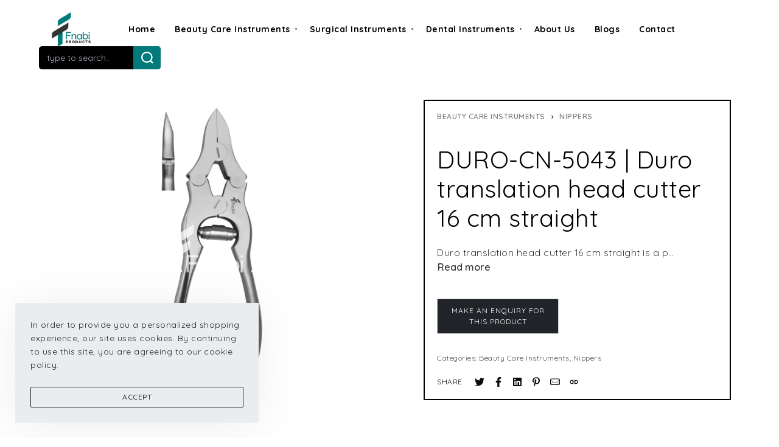

--- FILE ---
content_type: text/html; charset=UTF-8
request_url: https://fnabi.com/product/duro-cn-5043-duro-translation-head-cutter-16-cm-straight/
body_size: 37733
content:
<!DOCTYPE html>
<html lang="en-US" data-container="1440" data-xl="2" data-admin-bar="0">
<head>
<meta charset="UTF-8">
<meta name="viewport" content="width=device-width, initial-scale=1">
<link rel="profile" href="//gmpg.org/xfn/11">
<link rel="pingback" href="https://fnabi.com/xmlrpc.php">

<meta name='robots' content='index, follow, max-image-preview:large, max-snippet:-1, max-video-preview:-1' />
<script>window._wca = window._wca || [];</script>

	<!-- This site is optimized with the Yoast SEO plugin v20.1 - https://yoast.com/wordpress/plugins/seo/ -->
	<title>DURO-CN-5043 | Duro translation head cutter 16 cm straight - Fnabi Products</title>
	<meta name="description" content="Fnabi Products is a leading manufacturer &amp; B2B supplier of beauty care, surgical and dental instruments from Sialkot, Pakistan." />
	<link rel="canonical" href="https://fnabi.com/product/duro-cn-5043-duro-translation-head-cutter-16-cm-straight/" />
	<meta property="og:locale" content="en_US" />
	<meta property="og:type" content="article" />
	<meta property="og:title" content="DURO-CN-5043 | Duro translation head cutter 16 cm straight - Fnabi Products" />
	<meta property="og:description" content="Fnabi Products is a leading manufacturer &amp; B2B supplier of beauty care, surgical and dental instruments from Sialkot, Pakistan." />
	<meta property="og:url" content="https://fnabi.com/product/duro-cn-5043-duro-translation-head-cutter-16-cm-straight/" />
	<meta property="og:site_name" content="Fnabi Products" />
	<meta property="article:publisher" content="https://www.facebook.com/fnabiproducts" />
	<meta property="og:image" content="https://fnabi.com/wp-content/uploads/2022/08/DURO-CN-5043.png" />
	<meta property="og:image:width" content="1000" />
	<meta property="og:image:height" content="1000" />
	<meta property="og:image:type" content="image/png" />
	<meta name="twitter:card" content="summary_large_image" />
	<script type="application/ld+json" class="yoast-schema-graph">{"@context":"https://schema.org","@graph":[{"@type":"WebPage","@id":"https://fnabi.com/product/duro-cn-5043-duro-translation-head-cutter-16-cm-straight/","url":"https://fnabi.com/product/duro-cn-5043-duro-translation-head-cutter-16-cm-straight/","name":"DURO-CN-5043 | Duro translation head cutter 16 cm straight - Fnabi Products","isPartOf":{"@id":"https://fnabi.com/#website"},"primaryImageOfPage":{"@id":"https://fnabi.com/product/duro-cn-5043-duro-translation-head-cutter-16-cm-straight/#primaryimage"},"image":{"@id":"https://fnabi.com/product/duro-cn-5043-duro-translation-head-cutter-16-cm-straight/#primaryimage"},"thumbnailUrl":"https://fnabi.com/wp-content/uploads/2022/08/DURO-CN-5043.png","datePublished":"2022-08-17T16:20:19+00:00","dateModified":"2022-08-17T16:20:19+00:00","description":"Fnabi Products is a leading manufacturer & B2B supplier of beauty care, surgical and dental instruments from Sialkot, Pakistan.","breadcrumb":{"@id":"https://fnabi.com/product/duro-cn-5043-duro-translation-head-cutter-16-cm-straight/#breadcrumb"},"inLanguage":"en-US","potentialAction":[{"@type":"ReadAction","target":["https://fnabi.com/product/duro-cn-5043-duro-translation-head-cutter-16-cm-straight/"]}]},{"@type":"ImageObject","inLanguage":"en-US","@id":"https://fnabi.com/product/duro-cn-5043-duro-translation-head-cutter-16-cm-straight/#primaryimage","url":"https://fnabi.com/wp-content/uploads/2022/08/DURO-CN-5043.png","contentUrl":"https://fnabi.com/wp-content/uploads/2022/08/DURO-CN-5043.png","width":1000,"height":1000},{"@type":"BreadcrumbList","@id":"https://fnabi.com/product/duro-cn-5043-duro-translation-head-cutter-16-cm-straight/#breadcrumb","itemListElement":[{"@type":"ListItem","position":1,"name":"Home","item":"https://fnabi.com/"},{"@type":"ListItem","position":2,"name":"Shop","item":"https://fnabi.com/shop/"},{"@type":"ListItem","position":3,"name":"DURO-CN-5043 | Duro translation head cutter 16 cm straight"}]},{"@type":"WebSite","@id":"https://fnabi.com/#website","url":"https://fnabi.com/","name":"Fnabi Products","description":"You are in reliable hands","publisher":{"@id":"https://fnabi.com/#organization"},"alternateName":"Fnabi Instruments of Beauty, Surgical and Dental","potentialAction":[{"@type":"SearchAction","target":{"@type":"EntryPoint","urlTemplate":"https://fnabi.com/?s={search_term_string}"},"query-input":"required name=search_term_string"}],"inLanguage":"en-US"},{"@type":"Organization","@id":"https://fnabi.com/#organization","name":"Fnabi Products","alternateName":"Fnabi Instruments of Beauty, Surgical and Dental","url":"https://fnabi.com/","logo":{"@type":"ImageObject","inLanguage":"en-US","@id":"https://fnabi.com/#/schema/logo/image/","url":"https://fnabi.com/wp-content/uploads/2020/11/cropped-fnabi-logo-1-e1674069144170.png","contentUrl":"https://fnabi.com/wp-content/uploads/2020/11/cropped-fnabi-logo-1-e1674069144170.png","width":200,"height":175,"caption":"Fnabi Products"},"image":{"@id":"https://fnabi.com/#/schema/logo/image/"},"sameAs":["https://www.facebook.com/fnabiproducts","https://www.instagram.com/fnabiproducts"]}]}</script>
	<!-- / Yoast SEO plugin. -->


<link rel='dns-prefetch' href='//stats.wp.com' />
<link rel='dns-prefetch' href='//c0.wp.com' />
<link rel="alternate" type="application/rss+xml" title="Fnabi Products &raquo; Feed" href="https://fnabi.com/feed/" />
<link rel="alternate" type="application/rss+xml" title="Fnabi Products &raquo; Comments Feed" href="https://fnabi.com/comments/feed/" />
<script type="text/javascript">
/* <![CDATA[ */
window._wpemojiSettings = {"baseUrl":"https:\/\/s.w.org\/images\/core\/emoji\/15.0.3\/72x72\/","ext":".png","svgUrl":"https:\/\/s.w.org\/images\/core\/emoji\/15.0.3\/svg\/","svgExt":".svg","source":{"concatemoji":"https:\/\/fnabi.com\/wp-includes\/js\/wp-emoji-release.min.js?ver=6.6.4"}};
/*! This file is auto-generated */
!function(i,n){var o,s,e;function c(e){try{var t={supportTests:e,timestamp:(new Date).valueOf()};sessionStorage.setItem(o,JSON.stringify(t))}catch(e){}}function p(e,t,n){e.clearRect(0,0,e.canvas.width,e.canvas.height),e.fillText(t,0,0);var t=new Uint32Array(e.getImageData(0,0,e.canvas.width,e.canvas.height).data),r=(e.clearRect(0,0,e.canvas.width,e.canvas.height),e.fillText(n,0,0),new Uint32Array(e.getImageData(0,0,e.canvas.width,e.canvas.height).data));return t.every(function(e,t){return e===r[t]})}function u(e,t,n){switch(t){case"flag":return n(e,"\ud83c\udff3\ufe0f\u200d\u26a7\ufe0f","\ud83c\udff3\ufe0f\u200b\u26a7\ufe0f")?!1:!n(e,"\ud83c\uddfa\ud83c\uddf3","\ud83c\uddfa\u200b\ud83c\uddf3")&&!n(e,"\ud83c\udff4\udb40\udc67\udb40\udc62\udb40\udc65\udb40\udc6e\udb40\udc67\udb40\udc7f","\ud83c\udff4\u200b\udb40\udc67\u200b\udb40\udc62\u200b\udb40\udc65\u200b\udb40\udc6e\u200b\udb40\udc67\u200b\udb40\udc7f");case"emoji":return!n(e,"\ud83d\udc26\u200d\u2b1b","\ud83d\udc26\u200b\u2b1b")}return!1}function f(e,t,n){var r="undefined"!=typeof WorkerGlobalScope&&self instanceof WorkerGlobalScope?new OffscreenCanvas(300,150):i.createElement("canvas"),a=r.getContext("2d",{willReadFrequently:!0}),o=(a.textBaseline="top",a.font="600 32px Arial",{});return e.forEach(function(e){o[e]=t(a,e,n)}),o}function t(e){var t=i.createElement("script");t.src=e,t.defer=!0,i.head.appendChild(t)}"undefined"!=typeof Promise&&(o="wpEmojiSettingsSupports",s=["flag","emoji"],n.supports={everything:!0,everythingExceptFlag:!0},e=new Promise(function(e){i.addEventListener("DOMContentLoaded",e,{once:!0})}),new Promise(function(t){var n=function(){try{var e=JSON.parse(sessionStorage.getItem(o));if("object"==typeof e&&"number"==typeof e.timestamp&&(new Date).valueOf()<e.timestamp+604800&&"object"==typeof e.supportTests)return e.supportTests}catch(e){}return null}();if(!n){if("undefined"!=typeof Worker&&"undefined"!=typeof OffscreenCanvas&&"undefined"!=typeof URL&&URL.createObjectURL&&"undefined"!=typeof Blob)try{var e="postMessage("+f.toString()+"("+[JSON.stringify(s),u.toString(),p.toString()].join(",")+"));",r=new Blob([e],{type:"text/javascript"}),a=new Worker(URL.createObjectURL(r),{name:"wpTestEmojiSupports"});return void(a.onmessage=function(e){c(n=e.data),a.terminate(),t(n)})}catch(e){}c(n=f(s,u,p))}t(n)}).then(function(e){for(var t in e)n.supports[t]=e[t],n.supports.everything=n.supports.everything&&n.supports[t],"flag"!==t&&(n.supports.everythingExceptFlag=n.supports.everythingExceptFlag&&n.supports[t]);n.supports.everythingExceptFlag=n.supports.everythingExceptFlag&&!n.supports.flag,n.DOMReady=!1,n.readyCallback=function(){n.DOMReady=!0}}).then(function(){return e}).then(function(){var e;n.supports.everything||(n.readyCallback(),(e=n.source||{}).concatemoji?t(e.concatemoji):e.wpemoji&&e.twemoji&&(t(e.twemoji),t(e.wpemoji)))}))}((window,document),window._wpemojiSettings);
/* ]]> */
</script>
<style id='wp-emoji-styles-inline-css' type='text/css'>

	img.wp-smiley, img.emoji {
		display: inline !important;
		border: none !important;
		box-shadow: none !important;
		height: 1em !important;
		width: 1em !important;
		margin: 0 0.07em !important;
		vertical-align: -0.1em !important;
		background: none !important;
		padding: 0 !important;
	}
</style>
<link rel='stylesheet' id='wp-block-library-css' href='https://c0.wp.com/c/6.6.4/wp-includes/css/dist/block-library/style.min.css' type='text/css' media='all' />
<style id='wp-block-library-inline-css' type='text/css'>
.has-text-align-justify{text-align:justify;}
</style>
<style id='depicter-slider-style-inline-css' type='text/css'>
/*!***************************************************************************************************************************************************************************************************************************************!*\
  !*** css ./node_modules/css-loader/dist/cjs.js??ruleSet[1].rules[3].use[1]!./node_modules/postcss-loader/dist/cjs.js??ruleSet[1].rules[3].use[2]!./node_modules/sass-loader/dist/cjs.js??ruleSet[1].rules[3].use[3]!./src/style.scss ***!
  \***************************************************************************************************************************************************************************************************************************************/
/**
 * The following styles get applied both on the front of your site
 * and in the editor.
 *
 * Replace them with your own styles or remove the file completely.
 */
.wp-block-create-block-depicter {
  background-color: #21759b;
  color: #fff;
  padding: 2px;
}

/*# sourceMappingURL=style-index.css.map*/
</style>
<link rel='stylesheet' id='mediaelement-css' href='https://c0.wp.com/c/6.6.4/wp-includes/js/mediaelement/mediaelementplayer-legacy.min.css' type='text/css' media='all' />
<link rel='stylesheet' id='wp-mediaelement-css' href='https://c0.wp.com/c/6.6.4/wp-includes/js/mediaelement/wp-mediaelement.min.css' type='text/css' media='all' />
<link rel='stylesheet' id='wc-blocks-vendors-style-css' href='https://c0.wp.com/p/woocommerce/7.3.0/packages/woocommerce-blocks/build/wc-blocks-vendors-style.css' type='text/css' media='all' />
<link rel='stylesheet' id='wc-blocks-style-css' href='https://c0.wp.com/p/woocommerce/7.3.0/packages/woocommerce-blocks/build/wc-blocks-style.css' type='text/css' media='all' />
<style id='classic-theme-styles-inline-css' type='text/css'>
/*! This file is auto-generated */
.wp-block-button__link{color:#fff;background-color:#32373c;border-radius:9999px;box-shadow:none;text-decoration:none;padding:calc(.667em + 2px) calc(1.333em + 2px);font-size:1.125em}.wp-block-file__button{background:#32373c;color:#fff;text-decoration:none}
</style>
<style id='global-styles-inline-css' type='text/css'>
:root{--wp--preset--aspect-ratio--square: 1;--wp--preset--aspect-ratio--4-3: 4/3;--wp--preset--aspect-ratio--3-4: 3/4;--wp--preset--aspect-ratio--3-2: 3/2;--wp--preset--aspect-ratio--2-3: 2/3;--wp--preset--aspect-ratio--16-9: 16/9;--wp--preset--aspect-ratio--9-16: 9/16;--wp--preset--color--black: #000000;--wp--preset--color--cyan-bluish-gray: #abb8c3;--wp--preset--color--white: #ffffff;--wp--preset--color--pale-pink: #f78da7;--wp--preset--color--vivid-red: #cf2e2e;--wp--preset--color--luminous-vivid-orange: #ff6900;--wp--preset--color--luminous-vivid-amber: #fcb900;--wp--preset--color--light-green-cyan: #7bdcb5;--wp--preset--color--vivid-green-cyan: #00d084;--wp--preset--color--pale-cyan-blue: #8ed1fc;--wp--preset--color--vivid-cyan-blue: #0693e3;--wp--preset--color--vivid-purple: #9b51e0;--wp--preset--gradient--vivid-cyan-blue-to-vivid-purple: linear-gradient(135deg,rgba(6,147,227,1) 0%,rgb(155,81,224) 100%);--wp--preset--gradient--light-green-cyan-to-vivid-green-cyan: linear-gradient(135deg,rgb(122,220,180) 0%,rgb(0,208,130) 100%);--wp--preset--gradient--luminous-vivid-amber-to-luminous-vivid-orange: linear-gradient(135deg,rgba(252,185,0,1) 0%,rgba(255,105,0,1) 100%);--wp--preset--gradient--luminous-vivid-orange-to-vivid-red: linear-gradient(135deg,rgba(255,105,0,1) 0%,rgb(207,46,46) 100%);--wp--preset--gradient--very-light-gray-to-cyan-bluish-gray: linear-gradient(135deg,rgb(238,238,238) 0%,rgb(169,184,195) 100%);--wp--preset--gradient--cool-to-warm-spectrum: linear-gradient(135deg,rgb(74,234,220) 0%,rgb(151,120,209) 20%,rgb(207,42,186) 40%,rgb(238,44,130) 60%,rgb(251,105,98) 80%,rgb(254,248,76) 100%);--wp--preset--gradient--blush-light-purple: linear-gradient(135deg,rgb(255,206,236) 0%,rgb(152,150,240) 100%);--wp--preset--gradient--blush-bordeaux: linear-gradient(135deg,rgb(254,205,165) 0%,rgb(254,45,45) 50%,rgb(107,0,62) 100%);--wp--preset--gradient--luminous-dusk: linear-gradient(135deg,rgb(255,203,112) 0%,rgb(199,81,192) 50%,rgb(65,88,208) 100%);--wp--preset--gradient--pale-ocean: linear-gradient(135deg,rgb(255,245,203) 0%,rgb(182,227,212) 50%,rgb(51,167,181) 100%);--wp--preset--gradient--electric-grass: linear-gradient(135deg,rgb(202,248,128) 0%,rgb(113,206,126) 100%);--wp--preset--gradient--midnight: linear-gradient(135deg,rgb(2,3,129) 0%,rgb(40,116,252) 100%);--wp--preset--font-size--small: 13px;--wp--preset--font-size--medium: 20px;--wp--preset--font-size--large: 36px;--wp--preset--font-size--x-large: 42px;--wp--preset--spacing--20: 0.44rem;--wp--preset--spacing--30: 0.67rem;--wp--preset--spacing--40: 1rem;--wp--preset--spacing--50: 1.5rem;--wp--preset--spacing--60: 2.25rem;--wp--preset--spacing--70: 3.38rem;--wp--preset--spacing--80: 5.06rem;--wp--preset--shadow--natural: 6px 6px 9px rgba(0, 0, 0, 0.2);--wp--preset--shadow--deep: 12px 12px 50px rgba(0, 0, 0, 0.4);--wp--preset--shadow--sharp: 6px 6px 0px rgba(0, 0, 0, 0.2);--wp--preset--shadow--outlined: 6px 6px 0px -3px rgba(255, 255, 255, 1), 6px 6px rgba(0, 0, 0, 1);--wp--preset--shadow--crisp: 6px 6px 0px rgba(0, 0, 0, 1);}:where(.is-layout-flex){gap: 0.5em;}:where(.is-layout-grid){gap: 0.5em;}body .is-layout-flex{display: flex;}.is-layout-flex{flex-wrap: wrap;align-items: center;}.is-layout-flex > :is(*, div){margin: 0;}body .is-layout-grid{display: grid;}.is-layout-grid > :is(*, div){margin: 0;}:where(.wp-block-columns.is-layout-flex){gap: 2em;}:where(.wp-block-columns.is-layout-grid){gap: 2em;}:where(.wp-block-post-template.is-layout-flex){gap: 1.25em;}:where(.wp-block-post-template.is-layout-grid){gap: 1.25em;}.has-black-color{color: var(--wp--preset--color--black) !important;}.has-cyan-bluish-gray-color{color: var(--wp--preset--color--cyan-bluish-gray) !important;}.has-white-color{color: var(--wp--preset--color--white) !important;}.has-pale-pink-color{color: var(--wp--preset--color--pale-pink) !important;}.has-vivid-red-color{color: var(--wp--preset--color--vivid-red) !important;}.has-luminous-vivid-orange-color{color: var(--wp--preset--color--luminous-vivid-orange) !important;}.has-luminous-vivid-amber-color{color: var(--wp--preset--color--luminous-vivid-amber) !important;}.has-light-green-cyan-color{color: var(--wp--preset--color--light-green-cyan) !important;}.has-vivid-green-cyan-color{color: var(--wp--preset--color--vivid-green-cyan) !important;}.has-pale-cyan-blue-color{color: var(--wp--preset--color--pale-cyan-blue) !important;}.has-vivid-cyan-blue-color{color: var(--wp--preset--color--vivid-cyan-blue) !important;}.has-vivid-purple-color{color: var(--wp--preset--color--vivid-purple) !important;}.has-black-background-color{background-color: var(--wp--preset--color--black) !important;}.has-cyan-bluish-gray-background-color{background-color: var(--wp--preset--color--cyan-bluish-gray) !important;}.has-white-background-color{background-color: var(--wp--preset--color--white) !important;}.has-pale-pink-background-color{background-color: var(--wp--preset--color--pale-pink) !important;}.has-vivid-red-background-color{background-color: var(--wp--preset--color--vivid-red) !important;}.has-luminous-vivid-orange-background-color{background-color: var(--wp--preset--color--luminous-vivid-orange) !important;}.has-luminous-vivid-amber-background-color{background-color: var(--wp--preset--color--luminous-vivid-amber) !important;}.has-light-green-cyan-background-color{background-color: var(--wp--preset--color--light-green-cyan) !important;}.has-vivid-green-cyan-background-color{background-color: var(--wp--preset--color--vivid-green-cyan) !important;}.has-pale-cyan-blue-background-color{background-color: var(--wp--preset--color--pale-cyan-blue) !important;}.has-vivid-cyan-blue-background-color{background-color: var(--wp--preset--color--vivid-cyan-blue) !important;}.has-vivid-purple-background-color{background-color: var(--wp--preset--color--vivid-purple) !important;}.has-black-border-color{border-color: var(--wp--preset--color--black) !important;}.has-cyan-bluish-gray-border-color{border-color: var(--wp--preset--color--cyan-bluish-gray) !important;}.has-white-border-color{border-color: var(--wp--preset--color--white) !important;}.has-pale-pink-border-color{border-color: var(--wp--preset--color--pale-pink) !important;}.has-vivid-red-border-color{border-color: var(--wp--preset--color--vivid-red) !important;}.has-luminous-vivid-orange-border-color{border-color: var(--wp--preset--color--luminous-vivid-orange) !important;}.has-luminous-vivid-amber-border-color{border-color: var(--wp--preset--color--luminous-vivid-amber) !important;}.has-light-green-cyan-border-color{border-color: var(--wp--preset--color--light-green-cyan) !important;}.has-vivid-green-cyan-border-color{border-color: var(--wp--preset--color--vivid-green-cyan) !important;}.has-pale-cyan-blue-border-color{border-color: var(--wp--preset--color--pale-cyan-blue) !important;}.has-vivid-cyan-blue-border-color{border-color: var(--wp--preset--color--vivid-cyan-blue) !important;}.has-vivid-purple-border-color{border-color: var(--wp--preset--color--vivid-purple) !important;}.has-vivid-cyan-blue-to-vivid-purple-gradient-background{background: var(--wp--preset--gradient--vivid-cyan-blue-to-vivid-purple) !important;}.has-light-green-cyan-to-vivid-green-cyan-gradient-background{background: var(--wp--preset--gradient--light-green-cyan-to-vivid-green-cyan) !important;}.has-luminous-vivid-amber-to-luminous-vivid-orange-gradient-background{background: var(--wp--preset--gradient--luminous-vivid-amber-to-luminous-vivid-orange) !important;}.has-luminous-vivid-orange-to-vivid-red-gradient-background{background: var(--wp--preset--gradient--luminous-vivid-orange-to-vivid-red) !important;}.has-very-light-gray-to-cyan-bluish-gray-gradient-background{background: var(--wp--preset--gradient--very-light-gray-to-cyan-bluish-gray) !important;}.has-cool-to-warm-spectrum-gradient-background{background: var(--wp--preset--gradient--cool-to-warm-spectrum) !important;}.has-blush-light-purple-gradient-background{background: var(--wp--preset--gradient--blush-light-purple) !important;}.has-blush-bordeaux-gradient-background{background: var(--wp--preset--gradient--blush-bordeaux) !important;}.has-luminous-dusk-gradient-background{background: var(--wp--preset--gradient--luminous-dusk) !important;}.has-pale-ocean-gradient-background{background: var(--wp--preset--gradient--pale-ocean) !important;}.has-electric-grass-gradient-background{background: var(--wp--preset--gradient--electric-grass) !important;}.has-midnight-gradient-background{background: var(--wp--preset--gradient--midnight) !important;}.has-small-font-size{font-size: var(--wp--preset--font-size--small) !important;}.has-medium-font-size{font-size: var(--wp--preset--font-size--medium) !important;}.has-large-font-size{font-size: var(--wp--preset--font-size--large) !important;}.has-x-large-font-size{font-size: var(--wp--preset--font-size--x-large) !important;}
:where(.wp-block-post-template.is-layout-flex){gap: 1.25em;}:where(.wp-block-post-template.is-layout-grid){gap: 1.25em;}
:where(.wp-block-columns.is-layout-flex){gap: 2em;}:where(.wp-block-columns.is-layout-grid){gap: 2em;}
:root :where(.wp-block-pullquote){font-size: 1.5em;line-height: 1.6;}
</style>
<link rel='stylesheet' id='contact-form-7-css' href='https://fnabi.com/wp-content/plugins/contact-form-7/includes/css/styles.css?ver=5.7.2' type='text/css' media='all' />
<link rel='stylesheet' id='depicter-front-pre-css' href='https://fnabi.com/wp-content/plugins/depicter/resources/styles/player/depicter-pre.css?ver=1733855884' type='text/css' media='all' />
<link rel="preload" as="style" onload="this.rel='stylesheet';this.onload=null" id='depicter--front-common-css' href='https://fnabi.com/wp-content/plugins/depicter/resources/styles/player/depicter.css?ver=1733855884' type='text/css' media='all' />
<link rel='stylesheet' id='rey-wp-style-css' href='https://fnabi.com/wp-content/themes/rey/style.min.css?ver=1.7.3' type='text/css' media='all' />
<link rel='stylesheet' id='reycore-styles-css' href='https://fnabi.com/wp-content/plugins/rey-core/assets/css/styles.css?ver=1.7.3' type='text/css' media='all' />
<link rel='stylesheet' id='reyModuleFullscreenMenu-styles-css' href='https://fnabi.com/wp-content/plugins/rey-module-fullscreen-menu/assets/css/styles.css?ver=1.1.4' type='text/css' media='all' />
<link rel='stylesheet' id='reyModulePreloaders-styles-css' href='https://fnabi.com/wp-content/plugins/rey-module-preloaders/assets/css/image-1.css?ver=1.0.4' type='text/css' media='all' />
<link rel='stylesheet' id='photoswipe-css' href='https://c0.wp.com/p/woocommerce/7.3.0/assets/css/photoswipe/photoswipe.min.css' type='text/css' media='all' />
<link rel='stylesheet' id='photoswipe-default-skin-css' href='https://c0.wp.com/p/woocommerce/7.3.0/assets/css/photoswipe/default-skin/default-skin.min.css' type='text/css' media='all' />
<link rel='stylesheet' id='woocommerce-layout-css' href='https://fnabi.com/wp-content/plugins/rey-core/assets/css/woocommerce-layout.css?ver=1.7.3' type='text/css' media='all' />
<style id='woocommerce-layout-inline-css' type='text/css'>

	.infinite-scroll .woocommerce-pagination {
		display: none;
	}
</style>
<link rel='stylesheet' id='woocommerce-general-css' href='https://fnabi.com/wp-content/plugins/rey-core/assets/css/woocommerce.css?ver=1.7.3' type='text/css' media='all' />
<link rel='stylesheet' id='rey-woocommerce-header-css' href='https://fnabi.com/wp-content/plugins/rey-core/assets/css/woocommerce-header.css?ver=1.7.3' type='text/css' media='all' />
<style id='woocommerce-inline-inline-css' type='text/css'>
.woocommerce form .form-row .required { visibility: visible; }
</style>
<link rel='stylesheet' id='woo-variation-swatches-css' href='https://fnabi.com/wp-content/plugins/woo-variation-swatches/assets/css/frontend.min.css?ver=1733855884' type='text/css' media='all' />
<style id='woo-variation-swatches-inline-css' type='text/css'>
:root {
--wvs-tick:url("data:image/svg+xml;utf8,%3Csvg filter='drop-shadow(0px 0px 2px rgb(0 0 0 / .8))' xmlns='http://www.w3.org/2000/svg'  viewBox='0 0 30 30'%3E%3Cpath fill='none' stroke='%23ffffff' stroke-linecap='round' stroke-linejoin='round' stroke-width='4' d='M4 16L11 23 27 7'/%3E%3C/svg%3E");

--wvs-cross:url("data:image/svg+xml;utf8,%3Csvg filter='drop-shadow(0px 0px 5px rgb(255 255 255 / .6))' xmlns='http://www.w3.org/2000/svg' width='72px' height='72px' viewBox='0 0 24 24'%3E%3Cpath fill='none' stroke='%23ff0000' stroke-linecap='round' stroke-width='0.6' d='M5 5L19 19M19 5L5 19'/%3E%3C/svg%3E");
--wvs-single-product-item-width:30px;
--wvs-single-product-item-height:30px;
--wvs-single-product-item-font-size:16px}
</style>
<link rel='stylesheet' id='rey-wp-style-child-css' href='https://fnabi.com/wp-content/themes/rey-child/style.css?ver=6.6.4' type='text/css' media='all' />
<link rel='stylesheet' id='rey-blog-css' href='https://fnabi.com/wp-content/themes/rey/assets/css/rey-blog.min.css?ver=1.7.3' type='text/css' media='all' />
<link rel='stylesheet' id='elementor-icons-css' href='https://fnabi.com/wp-content/plugins/elementor/assets/lib/eicons/css/elementor-icons.min.css?ver=5.12.0' type='text/css' media='all' />
<link rel='stylesheet' id='elementor-frontend-legacy-css' href='https://fnabi.com/wp-content/plugins/elementor/assets/css/frontend-legacy.min.css?ver=3.4.3' type='text/css' media='all' />
<link rel='stylesheet' id='elementor-frontend-css' href='https://fnabi.com/wp-content/plugins/elementor/assets/css/frontend.min.css?ver=3.4.3' type='text/css' media='all' />
<style id='elementor-frontend-inline-css' type='text/css'>
@font-face{font-family:eicons;src:url(https://fnabi.com/wp-content/plugins/elementor/assets/lib/eicons/fonts/eicons.eot?5.10.0);src:url(https://fnabi.com/wp-content/plugins/elementor/assets/lib/eicons/fonts/eicons.eot?5.10.0#iefix) format("embedded-opentype"),url(https://fnabi.com/wp-content/plugins/elementor/assets/lib/eicons/fonts/eicons.woff2?5.10.0) format("woff2"),url(https://fnabi.com/wp-content/plugins/elementor/assets/lib/eicons/fonts/eicons.woff?5.10.0) format("woff"),url(https://fnabi.com/wp-content/plugins/elementor/assets/lib/eicons/fonts/eicons.ttf?5.10.0) format("truetype"),url(https://fnabi.com/wp-content/plugins/elementor/assets/lib/eicons/fonts/eicons.svg?5.10.0#eicon) format("svg");font-weight:400;font-style:normal}
</style>
<link rel='stylesheet' id='elementor-post-1-css' href='https://fnabi.com/wp-content/uploads/elementor/css/post-1.css?ver=1733857183' type='text/css' media='all' />
<link rel='stylesheet' id='elementor-pro-css' href='https://fnabi.com/wp-content/plugins/elementor-pro/assets/css/frontend.min.css?ver=3.4.1' type='text/css' media='all' />
<link rel='stylesheet' id='rey-core-elementor-frontend-dom-css-css' href='https://fnabi.com/wp-content/plugins/rey-core/assets/css/elementor-frontend-dom-unopt.css?ver=1.7.3' type='text/css' media='all' />
<link rel='stylesheet' id='rey-core-elementor-frontend-css-css' href='https://fnabi.com/wp-content/plugins/rey-core/assets/css/elementor-frontend.css?ver=1.7.3' type='text/css' media='all' />
<link rel='stylesheet' id='elementor-entrance-animations-css-css' href='https://fnabi.com/wp-content/plugins/rey-core/assets/css/elementor-entrance-animations.css?ver=1.7.3' type='text/css' media='all' />
<link rel='stylesheet' id='elementor-global-css' href='https://fnabi.com/wp-content/uploads/elementor/css/global.css?ver=1733857183' type='text/css' media='all' />
<link rel='stylesheet' id='elementor-post-3075-css' href='https://fnabi.com/wp-content/uploads/elementor/css/post-3075.css?ver=1733857183' type='text/css' media='all' />
<link rel='stylesheet' id='reycore-inlinesearch-css' href='https://fnabi.com/wp-content/plugins/rey-core/inc/modules/inline-search/style.css?ver=1.7.3' type='text/css' media='all' />
<link rel='stylesheet' id='reycore-loop-product-skin-cards-css' href='https://fnabi.com/wp-content/plugins/rey-core/inc/modules/loop-product-skin-cards/style.css?ver=1.7.3' type='text/css' media='all' />
<link rel='stylesheet' id='qlwapp-css' href='https://fnabi.com/wp-content/plugins/wp-whatsapp-chat/assets/frontend/css/frontend.css?ver=4.7.8' type='text/css' media='all' />
<link rel='stylesheet' id='elementor-post-1129-css' href='https://fnabi.com/wp-content/uploads/elementor/css/post-1129.css?ver=1733857183' type='text/css' media='all' />
<link rel='stylesheet' id='elementor-post-392-css' href='https://fnabi.com/wp-content/uploads/elementor/css/post-392.css?ver=1733857183' type='text/css' media='all' />
<link rel='stylesheet' id='google-fonts-1-css' href='https://fonts.googleapis.com/css?family=Quicksand%3A100%2C100italic%2C200%2C200italic%2C300%2C300italic%2C400%2C400italic%2C500%2C500italic%2C600%2C600italic%2C700%2C700italic%2C800%2C800italic%2C900%2C900italic&#038;display=auto&#038;ver=6.6.4' type='text/css' media='all' />
<link rel='stylesheet' id='jetpack_css-css' href='https://c0.wp.com/p/jetpack/11.7.2/css/jetpack.css' type='text/css' media='all' />
<script type="text/template" id="tmpl-variation-template">
	<div class="woocommerce-variation-description">{{{ data.variation.variation_description }}}</div>
	<div class="woocommerce-variation-price">{{{ data.variation.price_html }}}</div>
	<div class="woocommerce-variation-availability">{{{ data.variation.availability_html }}}</div>
</script>
<script type="text/template" id="tmpl-unavailable-variation-template">
	<p>Sorry, this product is unavailable. Please choose a different combination.</p>
</script>
<!--n2css--><script type="text/javascript" src="https://c0.wp.com/c/6.6.4/wp-includes/js/jquery/jquery.min.js" id="jquery-core-js"></script>
<script type="text/javascript" src="https://c0.wp.com/c/6.6.4/wp-includes/js/jquery/jquery-migrate.min.js" id="jquery-migrate-js"></script>
<script defer type="text/javascript" src="https://stats.wp.com/s-202603.js" id="woocommerce-analytics-js"></script>
<link rel="https://api.w.org/" href="https://fnabi.com/wp-json/" /><link rel="alternate" title="JSON" type="application/json" href="https://fnabi.com/wp-json/wp/v2/product/9156" /><link rel="EditURI" type="application/rsd+xml" title="RSD" href="https://fnabi.com/xmlrpc.php?rsd" />
<meta name="generator" content="WordPress 6.6.4" />
<meta name="generator" content="WooCommerce 7.3.0" />
<link rel='shortlink' href='https://fnabi.com/?p=9156' />
<link rel="alternate" title="oEmbed (JSON)" type="application/json+oembed" href="https://fnabi.com/wp-json/oembed/1.0/embed?url=https%3A%2F%2Ffnabi.com%2Fproduct%2Fduro-cn-5043-duro-translation-head-cutter-16-cm-straight%2F" />
<link rel="alternate" title="oEmbed (XML)" type="text/xml+oembed" href="https://fnabi.com/wp-json/oembed/1.0/embed?url=https%3A%2F%2Ffnabi.com%2Fproduct%2Fduro-cn-5043-duro-translation-head-cutter-16-cm-straight%2F&#038;format=xml" />
<style></style>	<style>img#wpstats{display:none}</style>
			<noscript><style>.woocommerce-product-gallery{ opacity: 1 !important; }</style></noscript>
	<link rel="icon" href="https://fnabi.com/wp-content/uploads/2020/11/cropped-favicon-32x32.png" sizes="32x32" />
<link rel="icon" href="https://fnabi.com/wp-content/uploads/2020/11/cropped-favicon-192x192.png" sizes="192x192" />
<link rel="apple-touch-icon" href="https://fnabi.com/wp-content/uploads/2020/11/cropped-favicon-180x180.png" />
<meta name="msapplication-TileImage" content="https://fnabi.com/wp-content/uploads/2020/11/cropped-favicon-270x270.png" />
		<style type="text/css" id="wp-custom-css">
			
.woocommerce ul.products li.product .woocommerce-loop-product__title {
    font-size: 1.25rem !important;
    font-weight: 500 !important;
	color: black !important;
	text-transform: uppercase !important;
}


.woocommerce li.product.rey-wc-skin--proto .rey-loopDetails.--padded {
    
    background-color: rgb(25,25,112, 0.5) !important;
}
.woocommerce ul.products li.product .rey-productFooter-item:nth-of-type(1) {
    margin-left: 0 !important;
	margin-top: -15px !important;
	padding-bottom: 10px  !important; 
}
	.woocommerce ul.products li.product .rey-productCategories, .woocommerce ul.products li.product .rey-brandLink {
    font-size: .625rem !important;
    text-transform: uppercase !important;
    margin-bottom: .3125rem !important;
    line-height: 1 !important;
    font-weight: var(--font-weight-bold) !important;
    opacity: 1 !important;
    color: black !important;
}

.woocommerce ul.products li.product .rey-itemBadge {
    line-height: 1;
    color: #101010;
    font-size: .625rem !important;
    background: lightpink !important;
    padding: 0.45em 0.6em;
    font-weight: var(--font-weight-bold);
    z-index: 2;
}



.woocommerce li.product {

    background-color: transparent;
}

.entry-featured,.woocommerce li.product {
    box-shadow: none !Important;
    border: none !important;
}
.woocommerce.single-skin--default div.product div.summary {
	background-color: white;
    align-self: flex-start;
    padding: 20px;
}

.woocommerce.single-skin--default div.product div.summary {
  
    border: 2px solid #000000 !important;
}

.rey-breadcrumbs a{
	color: grey !important;
}
.woocommerce div.product .product_meta a{
	color: #CCD1D1 !important;
}
.rey-postSocialShare a{
	color: black;
	
}
.rey-mobileNav-footer {
    padding-top: 20px;
    margin-top: 20px;
    border-top: 1px solid rgba(0,0,0,.1);
    display: none !important;
}
.--mobileNav--active .rey-mainMenu-mobile .menu-item>a span {
    color: black !important;
    transform: translateY(0);
}

.woocommerce div.product .product_title {
    font-size: 2.5rem;
    color: black !important;
}
.rey-breadcrumbs-del {
    color: black;
}
.woocommerce div.product .product_meta a {
    color: #000 !important;
}

.elementor-widget-theme-post-featured-image .widget-image-caption {font-size: 19px;
}
a {
    color: #007a7b;
}
		</style>
		            <style>
              :root { 
                --qlwapp-scheme-brand:#51cc41;--qlwapp-scheme-qlwapp_scheme_form_nonce:a9bb7502a7;--qlwapp-scheme-_wp_http_referer:/wp-admin/admin.php?page=qlwapp_scheme;              }
                                #qlwapp .qlwapp-toggle,
                  #qlwapp .qlwapp-box .qlwapp-header,
                  #qlwapp .qlwapp-box .qlwapp-user,
                  #qlwapp .qlwapp-box .qlwapp-user:before {
                    background-color: var(--qlwapp-scheme-brand);  
                  }
                                        </style>
            <style id="reycore-inline-styles">:root{--body-bg-color:#ffffff;--neutral-hue:210;--header-nav-mobile-panel-bg-color:#ffffff;--header-cart-bgcolor:#e5a3a3;--blog-columns:1;--sidebar-size:27%;--woocommerce-loop-cards-padding:0px;--woocommerce-loop-cards-bordercolor:#13c4c4;--woocommerce-loop-nav-color:#0a0a0a;--woocommerce-sidebar-size:16%;--woocommerce-discount-color:#8224e3;--woocommerce-summary-size:45%;--woocommerce-summary-padding:100px;--woocommerce-summary-bgcolor:#c6c6c6;--woocommerce-thumbnails-padding-top:20px;--woocommerce-thumbnails-padding-right:px;--woocommerce-thumbnails-padding-bottom:0px;--woocommerce-thumbnails-padding-left:px;--preloader-image-size:40px;}h1, .h1, .rey-pageTitle, .rey-postItem-catText{font-family:Quicksand;font-weight:400;}h2, .h2{font-family:Quicksand;font-weight:400;}h3, .h3{font-family:Quicksand;font-weight:400;}h4, .h4{font-family:Quicksand;font-weight:400;}h5, .h5{font-family:Quicksand;font-weight:400;}h6, .h6{font-family:Quicksand;font-weight:400;}.rey-pageTitle{font-family:Quicksand;font-weight:400;}.rey-mainMenu.rey-mainMenu--desktop > .menu-item.depth--0 > a{font-size:14px;}.woocommerce ul.products li.product .woocommerce-loop-product__title{font-family:Quicksand;font-size:1.25rem;font-weight:400;}.woocommerce div.product div.summary, .woocommerce div.product div.summary a, .woocommerce div.product .rey-postNav .nav-links a, .woocommerce div.product .rey-productShare h5, .woocommerce div.product form.cart .variations label, .woocommerce div.product .product_meta, .woocommerce div.product .product_meta a{color:#0a0a0a;}.woocommerce-store-notice .woocommerce-store-notice-content{min-height:32px;}@media (min-width: 1025px){:root{--header-nav-x-spacing:1rem;}}@media (min-width: 768px) and (max-width: 1025px){:root{--blog-columns:1;--woocommerce-summary-padding:76px;}}@media (max-width: 767px){:root{--blog-columns:1;--woocommerce-summary-padding:0px;}}@media (max-width: 1024px){.rey-filterPanel-wrapper.rey-sidePanel{width:100%;}}/* vietnamese */
@font-face {
  font-family: 'Quicksand';
  font-style: normal;
  font-weight: 300;
  font-display: swap;
  src: url(https://fnabi.com/wp-content/fonts/quicksand/6xK-dSZaM9iE8KbpRA_LJ3z8mH9BOJvgkKEo58m-xDwxUD22FNZc.woff) format('woff');
  unicode-range: U+0102-0103, U+0110-0111, U+0128-0129, U+0168-0169, U+01A0-01A1, U+01AF-01B0, U+0300-0301, U+0303-0304, U+0308-0309, U+0323, U+0329, U+1EA0-1EF9, U+20AB;
}
/* latin-ext */
@font-face {
  font-family: 'Quicksand';
  font-style: normal;
  font-weight: 300;
  font-display: swap;
  src: url(https://fnabi.com/wp-content/fonts/quicksand/6xK-dSZaM9iE8KbpRA_LJ3z8mH9BOJvgkKEo58i-xDwxUD22FNZc.woff) format('woff');
  unicode-range: U+0100-02AF, U+0304, U+0308, U+0329, U+1E00-1E9F, U+1EF2-1EFF, U+2020, U+20A0-20AB, U+20AD-20C0, U+2113, U+2C60-2C7F, U+A720-A7FF;
}
/* latin */
@font-face {
  font-family: 'Quicksand';
  font-style: normal;
  font-weight: 300;
  font-display: swap;
  src: url(https://fnabi.com/wp-content/fonts/quicksand/6xK-dSZaM9iE8KbpRA_LJ3z8mH9BOJvgkKEo58a-xDwxUD22FA.woff) format('woff');
  unicode-range: U+0000-00FF, U+0131, U+0152-0153, U+02BB-02BC, U+02C6, U+02DA, U+02DC, U+0304, U+0308, U+0329, U+2000-206F, U+2074, U+20AC, U+2122, U+2191, U+2193, U+2212, U+2215, U+FEFF, U+FFFD;
}
/* vietnamese */
@font-face {
  font-family: 'Quicksand';
  font-style: normal;
  font-weight: 400;
  font-display: swap;
  src: url(https://fnabi.com/wp-content/fonts/quicksand/6xK-dSZaM9iE8KbpRA_LJ3z8mH9BOJvgkP8o58m-xDwxUD22FNZc.woff) format('woff');
  unicode-range: U+0102-0103, U+0110-0111, U+0128-0129, U+0168-0169, U+01A0-01A1, U+01AF-01B0, U+0300-0301, U+0303-0304, U+0308-0309, U+0323, U+0329, U+1EA0-1EF9, U+20AB;
}
/* latin-ext */
@font-face {
  font-family: 'Quicksand';
  font-style: normal;
  font-weight: 400;
  font-display: swap;
  src: url(https://fnabi.com/wp-content/fonts/quicksand/6xK-dSZaM9iE8KbpRA_LJ3z8mH9BOJvgkP8o58i-xDwxUD22FNZc.woff) format('woff');
  unicode-range: U+0100-02AF, U+0304, U+0308, U+0329, U+1E00-1E9F, U+1EF2-1EFF, U+2020, U+20A0-20AB, U+20AD-20C0, U+2113, U+2C60-2C7F, U+A720-A7FF;
}
/* latin */
@font-face {
  font-family: 'Quicksand';
  font-style: normal;
  font-weight: 400;
  font-display: swap;
  src: url(https://fnabi.com/wp-content/fonts/quicksand/6xK-dSZaM9iE8KbpRA_LJ3z8mH9BOJvgkP8o58a-xDwxUD22FA.woff) format('woff');
  unicode-range: U+0000-00FF, U+0131, U+0152-0153, U+02BB-02BC, U+02C6, U+02DA, U+02DC, U+0304, U+0308, U+0329, U+2000-206F, U+2074, U+20AC, U+2122, U+2191, U+2193, U+2212, U+2215, U+FEFF, U+FFFD;
}@media (max-width: 1019px) {			:root {				--nav-breakpoint-desktop: none;				--nav-breakpoint-mobile: block;			}		} :root{--secondary-ff:Quicksand;--body-font-family: Quicksand;--body-font-weight: 300;--accent-color:#212529;--accent-text-color:#fff;} @media (min-width: 1440px) {				:root {					--container-max-width: calc(92vw - (var(--page-padding-left) + var(--page-padding-right)));				}			} :root{ --woocommerce-grid-columns:4; } .rey-mainMenu--desktop .menu-item.menu-item-has-children.menu-item-6933 {--link-color:#ffffff;--body-bg-color:#007a7b;} .rey-mainMenu--desktop .menu-item.menu-item-has-children.menu-item-6932 {--link-color:#ffffff;--body-bg-color:#007a7b;} .rey-mainMenu--desktop .menu-item.menu-item-has-children.menu-item-8293 {--link-color:#ffffff;--body-bg-color:#007a7b;}   </style></head>

<body class="product-template-default single single-product postid-9156 wp-custom-logo theme-rey woocommerce woocommerce-page woocommerce-no-js woo-variation-swatches-stylesheet-disabled opt woo-variation-swatches wvs-behavior-blur wvs-theme-rey-child wvs-show-label wvs-tooltip site-preloader--active rey-navFullscreen rey-no-js elementor-default elementor-kit-1 beauty-page --catalog-mode single-skin--default --gallery-vertical" itemtype="https://schema.org/WebPage" itemscope="itemscope">

	<script type="text/javascript">
		var c = document.body.className;
		c = c.replace(/rey-no-js/, 'rey-js');
		document.body.className = c;
	</script>
	<div id="rey-site-preloader" class="rey-sitePreloader"><div class="rey-sitePreloader-img"><img width="268" height="512" src="https://fnabi.com/wp-content/uploads/2020/11/icon.png" class="attachment-full size-full" alt="" decoding="async" fetchpriority="high" srcset="https://fnabi.com/wp-content/uploads/2020/11/icon.png 268w, https://fnabi.com/wp-content/uploads/2020/11/icon-157x300.png 157w" sizes="(max-width: 268px) 100vw, 268px" /></div></div>
	<div id="page" class="rey-siteWrapper ">

		
<div class="rey-overlay rey-overlay--site">
</div>

		
<header class="rey-siteHeader rey-siteHeader--custom header-pos--rel" >

			<div data-elementor-type="header" data-elementor-id="3075" class="elementor elementor-3075 elementor-location-header" data-elementor-settings="[]">
		<div class="elementor-section-wrap">
					<section class="elementor-section elementor-top-section elementor-element elementor-element-126aaf82 elementor-section-content-middle rey-section-bg--classic elementor-section-boxed elementor-section-height-default elementor-section-height-default" data-id="126aaf82" data-element_type="section" data-settings="{&quot;background_background&quot;:&quot;classic&quot;,&quot;sticky&quot;:&quot;top&quot;,&quot;sticky_on&quot;:[&quot;desktop&quot;],&quot;sticky_offset&quot;:0,&quot;sticky_effects_offset&quot;:0}">
						<div class="elementor-container elementor-column-gap-no">
							<div class="elementor-row">
					<div class="elementor-column elementor-col-100 elementor-top-column elementor-element elementor-element-1a7eb11d" data-id="1a7eb11d" data-element_type="column">
			<div class="elementor-column-wrap--1a7eb11d elementor-column-wrap elementor-element-populated">
							<div class="elementor-widget-wrap">
						<div class="elementor-element elementor-element-740bf26a elementor-widget__width-auto elementor-align-center elementor-mobile-align-center rey-widget-inline--mobile-left rey-widget-inline--tablet-left elementor-widget elementor-widget-reycore-header-logo" data-id="740bf26a" data-element_type="widget" data-widget_type="reycore-header-logo.default">
				<div class="elementor-widget-container">
			
<div class="rey-logoWrapper">

	
        <div class="rey-siteLogo">
			<a href="https://fnabi.com/" data-no-lazy="1" data-skip-lazy="1" class="custom-logo-link" rel="home" itemprop="url"><img width="107" height="80" src="https://fnabi.com/wp-content/uploads/2020/11/107x66-2.png" data-no-lazy="1" data-skip-lazy="1" class="custom-logo" alt="Fnabi Products" decoding="async" /></a>		</div>

    </div>
<!-- .rey-logoWrapper -->
		</div>
				</div>
				<div class="elementor-element elementor-element-1a942742 elementor-widget__width-auto rey-widget-inline--left rey-widget-inline--tablet-left rey-widget-inline--mobile-left --hbg-pos-left --panel-dir--left --hbg-text-mobileyes elementor-widget elementor-widget-reycore-header-navigation" data-id="1a942742" data-element_type="widget" data-widget_type="reycore-header-navigation.default">
				<div class="elementor-widget-container">
			<button class="btn rey-mainNavigation-mobileBtn rey-headerIcon">
	<span></span>
	<span></span>
	<span></span>
</button>
<!-- .rey-mainNavigation-mobileBtn -->
<div class="rey-mobileBtn-helper"></div>

    <nav id="site-navigation-1a942742" class="rey-mainNavigation rey-mainNavigation--desktop --style-default --shadow-0" data-id="-1a942742" aria-label="Main Menu" data-sm-indicator="circle" itemtype="https://schema.org/SiteNavigationElement" itemscope="itemscope">

        <ul id = "main-menu-desktop-1a942742" class = "rey-mainMenu rey-mainMenu--desktop id--mainMenu--desktop  --megamenu-support"><li id="menu-item-9585" class="menu-item menu-item-type-custom menu-item-object-custom menu-item-9585 depth--0 --is-regular"><a href="https://www.fnabi.com"><span>Home</span></a></li>
<li id="menu-item-6933" class="menu-item menu-item-type-post_type menu-item-object-page menu-item-has-children menu-item-6933 depth--0 --is-mega --is-mega--cols-2 --mega-custom"><a href="https://fnabi.com/beauty-care-instruments/" data-panel-width="600"><span>Beauty Care Instruments</span></a>
<ul class="sub-menu">
	<li id="menu-item-9329" class="menu-item menu-item-type-custom menu-item-object-custom menu-item-9329 depth--1"><a href="https://fnabi.com/product-category/beauty-care-instruments/nippers/"><span>Nippers</span></a></li>
	<li id="menu-item-11019" class="menu-item menu-item-type-custom menu-item-object-custom menu-item-11019 depth--1"><a href="https://fnabi.com/product-category/beauty-care-instruments/small-scissors/"><span>Small Scissors</span></a></li>
	<li id="menu-item-11020" class="menu-item menu-item-type-custom menu-item-object-custom menu-item-11020 depth--1"><a href="https://fnabi.com/product-category/beauty-care-instruments/nail-files/"><span>Nail Files</span></a></li>
	<li id="menu-item-11021" class="menu-item menu-item-type-custom menu-item-object-custom menu-item-11021 depth--1"><a href="https://fnabi.com/product-category/beauty-care-instruments/cuticle-pushers/"><span>Cuticle Pushers</span></a></li>
	<li id="menu-item-11022" class="menu-item menu-item-type-custom menu-item-object-custom menu-item-11022 depth--1"><a href="https://fnabi.com/product-category/beauty-care-instruments/hair-cutting-scissors/"><span>Hair Cutting Scissors</span></a></li>
	<li id="menu-item-11023" class="menu-item menu-item-type-custom menu-item-object-custom menu-item-11023 depth--1"><a href="https://fnabi.com/product-category/beauty-care-instruments/hair-thinning-scissors/"><span>Hair Thinning Scissors</span></a></li>
	<li id="menu-item-11024" class="menu-item menu-item-type-custom menu-item-object-custom menu-item-11024 depth--1"><a href="https://fnabi.com/product-category/beauty-care-instruments/shaving-razors/"><span>Shaving Razors</span></a></li>
	<li id="menu-item-11025" class="menu-item menu-item-type-custom menu-item-object-custom menu-item-11025 depth--1"><a href="https://fnabi.com/product-category/beauty-care-instruments/manicure-and-pedicure-kits/"><span>Manicure and Pedicure Kits</span></a></li>
	<li id="menu-item-11026" class="menu-item menu-item-type-custom menu-item-object-custom menu-item-11026 depth--1"><a href="https://fnabi.com/product-category/beauty-care-instruments/tweezers/"><span>Tweezers</span></a></li>
	<li id="menu-item-11027" class="menu-item menu-item-type-custom menu-item-object-custom menu-item-11027 depth--1"><a href="https://fnabi.com/product-category/beauty-care-instruments/eyelash-curlers/"><span>Eyelash Curlers</span></a></li>
	<li id="menu-item-11028" class="menu-item menu-item-type-custom menu-item-object-custom menu-item-11028 depth--1"><a href="https://fnabi.com/product-category/beauty-care-instruments/pedicure-shavers-and-files/"><span>Pedicure Shavers and Files</span></a></li>
	<li id="menu-item-11029" class="menu-item menu-item-type-custom menu-item-object-custom menu-item-11029 depth--1"><a href="https://fnabi.com/product-category/beauty-care-instruments/blackhead-removers/"><span>Blackhead Removers</span></a></li>
</ul>
</li>
<li id="menu-item-6932" class="menu-item menu-item-type-post_type menu-item-object-page menu-item-has-children menu-item-6932 depth--0 --is-mega --is-mega--cols-4 --mega-boxed"><a href="https://fnabi.com/surgical-instruments/"><span>Surgical Instruments</span></a>
<ul class="sub-menu">
	<li id="menu-item-9343" class="menu-item menu-item-type-custom menu-item-object-custom menu-item-9343 depth--1"><a href="https://fnabi.com/product-category/surgical-instruments/surgical-scissors"><span>Surgical Scissors</span></a></li>
	<li id="menu-item-9344" class="menu-item menu-item-type-custom menu-item-object-custom menu-item-9344 depth--1"><a href="https://fnabi.com/product-category/surgical-instruments/anaesthesia/"><span>Anaesthesia</span></a></li>
	<li id="menu-item-9345" class="menu-item menu-item-type-custom menu-item-object-custom menu-item-9345 depth--1"><a href="https://fnabi.com/product-category/surgical-instruments/artery-forceps/"><span>Artery Forceps</span></a></li>
	<li id="menu-item-9346" class="menu-item menu-item-type-custom menu-item-object-custom menu-item-9346 depth--1"><a href="https://fnabi.com/product-category/surgical-instruments/asepsis/"><span>Asepsis</span></a></li>
	<li id="menu-item-9347" class="menu-item menu-item-type-custom menu-item-object-custom menu-item-9347 depth--1"><a href="https://fnabi.com/product-category/surgical-instruments/bone-surgery/"><span>Bone Surgery</span></a></li>
	<li id="menu-item-9348" class="menu-item menu-item-type-custom menu-item-object-custom menu-item-9348 depth--1"><a href="https://fnabi.com/product-category/surgical-instruments/cardiovascular/"><span>Cardiovascular</span></a></li>
	<li id="menu-item-9349" class="menu-item menu-item-type-custom menu-item-object-custom menu-item-9349 depth--1"><a href="https://fnabi.com/product-category/surgical-instruments/cotton-swab-forceps/"><span>Cotton Swab Forceps</span></a></li>
	<li id="menu-item-9350" class="menu-item menu-item-type-custom menu-item-object-custom menu-item-9350 depth--1"><a href="https://fnabi.com/product-category/surgical-instruments/diagnostic/"><span>Diagnostic</span></a></li>
	<li id="menu-item-9351" class="menu-item menu-item-type-custom menu-item-object-custom menu-item-9351 depth--1"><a href="https://fnabi.com/product-category/surgical-instruments/dressing-tissue-forceps/"><span>Dressing and Tissue Forceps</span></a></li>
	<li id="menu-item-9352" class="menu-item menu-item-type-custom menu-item-object-custom menu-item-9352 depth--1"><a href="https://fnabi.com/product-category/surgical-instruments/gall-bladder/"><span>Gall Bladder</span></a></li>
	<li id="menu-item-9353" class="menu-item menu-item-type-custom menu-item-object-custom menu-item-9353 depth--1"><a href="https://fnabi.com/product-category/surgical-instruments/gynecology/"><span>Gynecology</span></a></li>
	<li id="menu-item-9354" class="menu-item menu-item-type-custom menu-item-object-custom menu-item-9354 depth--1"><a href="https://fnabi.com/product-category/surgical-instruments/intestinal-and-stomach/"><span>Intestine and Stomach</span></a></li>
	<li id="menu-item-9355" class="menu-item menu-item-type-custom menu-item-object-custom menu-item-9355 depth--1"><a href="https://fnabi.com/product-category/surgical-instruments/maxillo-facial/"><span>Maxillo Facial</span></a></li>
	<li id="menu-item-9356" class="menu-item menu-item-type-custom menu-item-object-custom menu-item-9356 depth--1"><a href="https://fnabi.com/product-category/surgical-instruments/neuro-surgery/"><span>Neuro Surgery</span></a></li>
	<li id="menu-item-9357" class="menu-item menu-item-type-custom menu-item-object-custom menu-item-9357 depth--1"><a href="https://fnabi.com/product-category/surgical-instruments/obstetrics/"><span>Obstetrics</span></a></li>
	<li id="menu-item-9358" class="menu-item menu-item-type-custom menu-item-object-custom menu-item-9358 depth--1"><a href="https://fnabi.com/product-category/surgical-instruments/oral-instruments/"><span>Oral Instruments</span></a></li>
	<li id="menu-item-9359" class="menu-item menu-item-type-custom menu-item-object-custom menu-item-9359 depth--1"><a href="https://fnabi.com/product-category/surgical-instruments/plaster/"><span>Plaster</span></a></li>
	<li id="menu-item-9360" class="menu-item menu-item-type-custom menu-item-object-custom menu-item-9360 depth--1"><a href="https://fnabi.com/product-category/surgical-instruments/rectum/"><span>Rectum</span></a></li>
	<li id="menu-item-9361" class="menu-item menu-item-type-custom menu-item-object-custom menu-item-9361 depth--1"><a href="https://fnabi.com/product-category/surgical-instruments/retractors/"><span>Retractors</span></a></li>
	<li id="menu-item-9362" class="menu-item menu-item-type-custom menu-item-object-custom menu-item-9362 depth--1"><a href="https://fnabi.com/product-category/surgical-instruments/rhinology/"><span>Rhinology</span></a></li>
	<li id="menu-item-9363" class="menu-item menu-item-type-custom menu-item-object-custom menu-item-9363 depth--1"><a href="https://fnabi.com/product-category/surgical-instruments/scalpels/"><span>Scalpels</span></a></li>
	<li id="menu-item-9364" class="menu-item menu-item-type-custom menu-item-object-custom menu-item-9364 depth--1"><a href="https://fnabi.com/product-category/surgical-instruments/self-retaining-retractors/"><span>Self Retaining Retractors</span></a></li>
	<li id="menu-item-9365" class="menu-item menu-item-type-custom menu-item-object-custom menu-item-9365 depth--1"><a href="https://fnabi.com/product-category/surgical-instruments/suture/"><span>Suture</span></a></li>
	<li id="menu-item-9366" class="menu-item menu-item-type-custom menu-item-object-custom menu-item-9366 depth--1"><a href="https://fnabi.com/product-category/surgical-instruments/thoracic-and-lung-surgery/"><span>Thoracic and Lung Surgery</span></a></li>
	<li id="menu-item-9367" class="menu-item menu-item-type-custom menu-item-object-custom menu-item-9367 depth--1"><a href="https://fnabi.com/product-category/surgical-instruments/tonsil/"><span>Tonsil</span></a></li>
	<li id="menu-item-9368" class="menu-item menu-item-type-custom menu-item-object-custom menu-item-9368 depth--1"><a href="https://fnabi.com/product-category/surgical-instruments/trecheotomy/"><span>Tracheotomy</span></a></li>
	<li id="menu-item-9369" class="menu-item menu-item-type-custom menu-item-object-custom menu-item-9369 depth--1"><a href="https://fnabi.com/product-category/surgical-instruments/trocars-and-suction-tubes/"><span>Trocars and Suction Tubes</span></a></li>
	<li id="menu-item-9370" class="menu-item menu-item-type-custom menu-item-object-custom menu-item-9370 depth--1"><a href="https://fnabi.com/product-category/surgical-instruments/urology/"><span>Urology</span></a></li>
</ul>
</li>
<li id="menu-item-8293" class="menu-item menu-item-type-post_type menu-item-object-page menu-item-has-children menu-item-8293 depth--0 --is-mega --is-mega--cols-2 --mega-custom"><a href="https://fnabi.com/dental-instruments/" data-panel-width="600"><span>Dental Instruments</span></a>
<ul class="sub-menu">
	<li id="menu-item-9371" class="menu-item menu-item-type-custom menu-item-object-custom menu-item-9371 depth--1"><a href="https://fnabi.com/product-category/dental-instruments/bone-files/"><span>Bone Files</span></a></li>
	<li id="menu-item-9372" class="menu-item menu-item-type-custom menu-item-object-custom menu-item-9372 depth--1"><a href="https://fnabi.com/product-category/dental-instruments/endodontic-instruments/"><span>Endodontic Instruments</span></a></li>
	<li id="menu-item-9374" class="menu-item menu-item-type-custom menu-item-object-custom menu-item-9374 depth--1"><a href="https://fnabi.com/product-category/dental-instruments/excavators/"><span>Excavators</span></a></li>
	<li id="menu-item-9373" class="menu-item menu-item-type-custom menu-item-object-custom menu-item-9373 depth--1"><a href="https://fnabi.com/product-category/dental-instruments/examination-kits/"><span>Examination Kit</span></a></li>
	<li id="menu-item-9375" class="menu-item menu-item-type-custom menu-item-object-custom menu-item-9375 depth--1"><a href="https://fnabi.com/product-category/dental-instruments/explorers/"><span>Explorers</span></a></li>
	<li id="menu-item-9376" class="menu-item menu-item-type-custom menu-item-object-custom menu-item-9376 depth--1"><a href="https://fnabi.com/product-category/dental-instruments/extracting-forceps/"><span>Extracting Forceps</span></a></li>
	<li id="menu-item-9377" class="menu-item menu-item-type-custom menu-item-object-custom menu-item-9377 depth--1"><a href="https://fnabi.com/product-category/dental-instruments/filling-instruments/"><span>Filling Instruments</span></a></li>
	<li id="menu-item-9378" class="menu-item menu-item-type-custom menu-item-object-custom menu-item-9378 depth--1"><a href="https://fnabi.com/product-category/dental-instruments/pliers/"><span>Pliers</span></a></li>
	<li id="menu-item-9379" class="menu-item menu-item-type-custom menu-item-object-custom menu-item-9379 depth--1"><a href="https://fnabi.com/product-category/dental-instruments/root-elevators/"><span>Root Elevators</span></a></li>
	<li id="menu-item-9380" class="menu-item menu-item-type-custom menu-item-object-custom menu-item-9380 depth--1"><a href="https://fnabi.com/product-category/dental-instruments/scalers/"><span>Scalers</span></a></li>
</ul>
</li>
<li id="menu-item-9341" class="menu-item menu-item-type-custom menu-item-object-custom menu-item-9341 depth--0 --is-regular"><a href="https://fnabi.com/about-company/"><span>About Us</span></a></li>
<li id="menu-item-9549" class="menu-item menu-item-type-custom menu-item-object-custom menu-item-9549 depth--0 --is-regular"><a href="https://www.fnabi.com/blogs"><span>Blogs</span></a></li>
<li id="menu-item-9342" class="menu-item menu-item-type-custom menu-item-object-custom menu-item-9342 depth--0 --is-regular"><a href="https://fnabi.com/contact/"><span>Contact</span></a></li>
</ul>	</nav><!-- .rey-mainNavigation -->



	<nav id="site-navigation-mobile-1a942742" class="rey-mainNavigation rey-mainNavigation--mobile rey-mobileNav " data-id="-1a942742" aria-label="Main Menu" itemtype="https://schema.org/SiteNavigationElement" itemscope="itemscope">
		<div class="rey-mobileNav-container">
			<div class="rey-mobileNav-header">

				
				<div class="rey-siteLogo">
					<a href="https://fnabi.com/" data-no-lazy="1" data-skip-lazy="1" class="custom-logo-link" rel="home" itemprop="url"><img width="200" height="175" src="https://fnabi.com/wp-content/uploads/2020/11/cropped-fnabi-logo-1-e1674069144170.png" data-no-lazy="1" data-skip-lazy="1" class="custom-logo" alt="Fnabi Products" decoding="async" /><img width="107" height="60" src="https://fnabi.com/wp-content/uploads/2020/11/107x66-1.png" data-no-lazy="1" data-skip-lazy="1" class="rey-mobileLogo" alt="" decoding="async" /></a>				</div>

				<button class="btn rey-mobileMenu-close js-rey-mobileMenu-close">
					<svg class="rey-icon rey-icon-rey-icon-close " aria-hidden="true" role="img" > <use href="https://fnabi.com/wp-content/themes/rey/assets/images/icons/icon-sprite.svg#rey-icon-close" xlink:href="https://fnabi.com/wp-content/themes/rey/assets/images/icons/icon-sprite.svg#rey-icon-close"></use> </svg>				</button>
			</div>

			<div class="rey-mobileNav-main">
				<ul id = "main-menu-mobile-1a942742" class = "rey-mainMenu rey-mainMenu-mobile   --megamenu-support"><li id="menu-item-9585" class="menu-item menu-item-type-custom menu-item-object-custom menu-item-9585 depth--0 --is-regular"><a href="https://www.fnabi.com"><span>Home</span></a></li>
<li id="menu-item-6933" class="menu-item menu-item-type-post_type menu-item-object-page menu-item-has-children menu-item-6933 depth--0 --is-mega --is-mega--cols-2 --mega-custom"><a href="https://fnabi.com/beauty-care-instruments/" data-panel-width="600"><span>Beauty Care Instruments</span></a>
<ul class="sub-menu">
	<li id="menu-item-9329" class="menu-item menu-item-type-custom menu-item-object-custom menu-item-9329 depth--1"><a href="https://fnabi.com/product-category/beauty-care-instruments/nippers/"><span>Nippers</span></a></li>
	<li id="menu-item-11019" class="menu-item menu-item-type-custom menu-item-object-custom menu-item-11019 depth--1"><a href="https://fnabi.com/product-category/beauty-care-instruments/small-scissors/"><span>Small Scissors</span></a></li>
	<li id="menu-item-11020" class="menu-item menu-item-type-custom menu-item-object-custom menu-item-11020 depth--1"><a href="https://fnabi.com/product-category/beauty-care-instruments/nail-files/"><span>Nail Files</span></a></li>
	<li id="menu-item-11021" class="menu-item menu-item-type-custom menu-item-object-custom menu-item-11021 depth--1"><a href="https://fnabi.com/product-category/beauty-care-instruments/cuticle-pushers/"><span>Cuticle Pushers</span></a></li>
	<li id="menu-item-11022" class="menu-item menu-item-type-custom menu-item-object-custom menu-item-11022 depth--1"><a href="https://fnabi.com/product-category/beauty-care-instruments/hair-cutting-scissors/"><span>Hair Cutting Scissors</span></a></li>
	<li id="menu-item-11023" class="menu-item menu-item-type-custom menu-item-object-custom menu-item-11023 depth--1"><a href="https://fnabi.com/product-category/beauty-care-instruments/hair-thinning-scissors/"><span>Hair Thinning Scissors</span></a></li>
	<li id="menu-item-11024" class="menu-item menu-item-type-custom menu-item-object-custom menu-item-11024 depth--1"><a href="https://fnabi.com/product-category/beauty-care-instruments/shaving-razors/"><span>Shaving Razors</span></a></li>
	<li id="menu-item-11025" class="menu-item menu-item-type-custom menu-item-object-custom menu-item-11025 depth--1"><a href="https://fnabi.com/product-category/beauty-care-instruments/manicure-and-pedicure-kits/"><span>Manicure and Pedicure Kits</span></a></li>
	<li id="menu-item-11026" class="menu-item menu-item-type-custom menu-item-object-custom menu-item-11026 depth--1"><a href="https://fnabi.com/product-category/beauty-care-instruments/tweezers/"><span>Tweezers</span></a></li>
	<li id="menu-item-11027" class="menu-item menu-item-type-custom menu-item-object-custom menu-item-11027 depth--1"><a href="https://fnabi.com/product-category/beauty-care-instruments/eyelash-curlers/"><span>Eyelash Curlers</span></a></li>
	<li id="menu-item-11028" class="menu-item menu-item-type-custom menu-item-object-custom menu-item-11028 depth--1"><a href="https://fnabi.com/product-category/beauty-care-instruments/pedicure-shavers-and-files/"><span>Pedicure Shavers and Files</span></a></li>
	<li id="menu-item-11029" class="menu-item menu-item-type-custom menu-item-object-custom menu-item-11029 depth--1"><a href="https://fnabi.com/product-category/beauty-care-instruments/blackhead-removers/"><span>Blackhead Removers</span></a></li>
</ul>
</li>
<li id="menu-item-6932" class="menu-item menu-item-type-post_type menu-item-object-page menu-item-has-children menu-item-6932 depth--0 --is-mega --is-mega--cols-4 --mega-boxed"><a href="https://fnabi.com/surgical-instruments/"><span>Surgical Instruments</span></a>
<ul class="sub-menu">
	<li id="menu-item-9343" class="menu-item menu-item-type-custom menu-item-object-custom menu-item-9343 depth--1"><a href="https://fnabi.com/product-category/surgical-instruments/surgical-scissors"><span>Surgical Scissors</span></a></li>
	<li id="menu-item-9344" class="menu-item menu-item-type-custom menu-item-object-custom menu-item-9344 depth--1"><a href="https://fnabi.com/product-category/surgical-instruments/anaesthesia/"><span>Anaesthesia</span></a></li>
	<li id="menu-item-9345" class="menu-item menu-item-type-custom menu-item-object-custom menu-item-9345 depth--1"><a href="https://fnabi.com/product-category/surgical-instruments/artery-forceps/"><span>Artery Forceps</span></a></li>
	<li id="menu-item-9346" class="menu-item menu-item-type-custom menu-item-object-custom menu-item-9346 depth--1"><a href="https://fnabi.com/product-category/surgical-instruments/asepsis/"><span>Asepsis</span></a></li>
	<li id="menu-item-9347" class="menu-item menu-item-type-custom menu-item-object-custom menu-item-9347 depth--1"><a href="https://fnabi.com/product-category/surgical-instruments/bone-surgery/"><span>Bone Surgery</span></a></li>
	<li id="menu-item-9348" class="menu-item menu-item-type-custom menu-item-object-custom menu-item-9348 depth--1"><a href="https://fnabi.com/product-category/surgical-instruments/cardiovascular/"><span>Cardiovascular</span></a></li>
	<li id="menu-item-9349" class="menu-item menu-item-type-custom menu-item-object-custom menu-item-9349 depth--1"><a href="https://fnabi.com/product-category/surgical-instruments/cotton-swab-forceps/"><span>Cotton Swab Forceps</span></a></li>
	<li id="menu-item-9350" class="menu-item menu-item-type-custom menu-item-object-custom menu-item-9350 depth--1"><a href="https://fnabi.com/product-category/surgical-instruments/diagnostic/"><span>Diagnostic</span></a></li>
	<li id="menu-item-9351" class="menu-item menu-item-type-custom menu-item-object-custom menu-item-9351 depth--1"><a href="https://fnabi.com/product-category/surgical-instruments/dressing-tissue-forceps/"><span>Dressing and Tissue Forceps</span></a></li>
	<li id="menu-item-9352" class="menu-item menu-item-type-custom menu-item-object-custom menu-item-9352 depth--1"><a href="https://fnabi.com/product-category/surgical-instruments/gall-bladder/"><span>Gall Bladder</span></a></li>
	<li id="menu-item-9353" class="menu-item menu-item-type-custom menu-item-object-custom menu-item-9353 depth--1"><a href="https://fnabi.com/product-category/surgical-instruments/gynecology/"><span>Gynecology</span></a></li>
	<li id="menu-item-9354" class="menu-item menu-item-type-custom menu-item-object-custom menu-item-9354 depth--1"><a href="https://fnabi.com/product-category/surgical-instruments/intestinal-and-stomach/"><span>Intestine and Stomach</span></a></li>
	<li id="menu-item-9355" class="menu-item menu-item-type-custom menu-item-object-custom menu-item-9355 depth--1"><a href="https://fnabi.com/product-category/surgical-instruments/maxillo-facial/"><span>Maxillo Facial</span></a></li>
	<li id="menu-item-9356" class="menu-item menu-item-type-custom menu-item-object-custom menu-item-9356 depth--1"><a href="https://fnabi.com/product-category/surgical-instruments/neuro-surgery/"><span>Neuro Surgery</span></a></li>
	<li id="menu-item-9357" class="menu-item menu-item-type-custom menu-item-object-custom menu-item-9357 depth--1"><a href="https://fnabi.com/product-category/surgical-instruments/obstetrics/"><span>Obstetrics</span></a></li>
	<li id="menu-item-9358" class="menu-item menu-item-type-custom menu-item-object-custom menu-item-9358 depth--1"><a href="https://fnabi.com/product-category/surgical-instruments/oral-instruments/"><span>Oral Instruments</span></a></li>
	<li id="menu-item-9359" class="menu-item menu-item-type-custom menu-item-object-custom menu-item-9359 depth--1"><a href="https://fnabi.com/product-category/surgical-instruments/plaster/"><span>Plaster</span></a></li>
	<li id="menu-item-9360" class="menu-item menu-item-type-custom menu-item-object-custom menu-item-9360 depth--1"><a href="https://fnabi.com/product-category/surgical-instruments/rectum/"><span>Rectum</span></a></li>
	<li id="menu-item-9361" class="menu-item menu-item-type-custom menu-item-object-custom menu-item-9361 depth--1"><a href="https://fnabi.com/product-category/surgical-instruments/retractors/"><span>Retractors</span></a></li>
	<li id="menu-item-9362" class="menu-item menu-item-type-custom menu-item-object-custom menu-item-9362 depth--1"><a href="https://fnabi.com/product-category/surgical-instruments/rhinology/"><span>Rhinology</span></a></li>
	<li id="menu-item-9363" class="menu-item menu-item-type-custom menu-item-object-custom menu-item-9363 depth--1"><a href="https://fnabi.com/product-category/surgical-instruments/scalpels/"><span>Scalpels</span></a></li>
	<li id="menu-item-9364" class="menu-item menu-item-type-custom menu-item-object-custom menu-item-9364 depth--1"><a href="https://fnabi.com/product-category/surgical-instruments/self-retaining-retractors/"><span>Self Retaining Retractors</span></a></li>
	<li id="menu-item-9365" class="menu-item menu-item-type-custom menu-item-object-custom menu-item-9365 depth--1"><a href="https://fnabi.com/product-category/surgical-instruments/suture/"><span>Suture</span></a></li>
	<li id="menu-item-9366" class="menu-item menu-item-type-custom menu-item-object-custom menu-item-9366 depth--1"><a href="https://fnabi.com/product-category/surgical-instruments/thoracic-and-lung-surgery/"><span>Thoracic and Lung Surgery</span></a></li>
	<li id="menu-item-9367" class="menu-item menu-item-type-custom menu-item-object-custom menu-item-9367 depth--1"><a href="https://fnabi.com/product-category/surgical-instruments/tonsil/"><span>Tonsil</span></a></li>
	<li id="menu-item-9368" class="menu-item menu-item-type-custom menu-item-object-custom menu-item-9368 depth--1"><a href="https://fnabi.com/product-category/surgical-instruments/trecheotomy/"><span>Tracheotomy</span></a></li>
	<li id="menu-item-9369" class="menu-item menu-item-type-custom menu-item-object-custom menu-item-9369 depth--1"><a href="https://fnabi.com/product-category/surgical-instruments/trocars-and-suction-tubes/"><span>Trocars and Suction Tubes</span></a></li>
	<li id="menu-item-9370" class="menu-item menu-item-type-custom menu-item-object-custom menu-item-9370 depth--1"><a href="https://fnabi.com/product-category/surgical-instruments/urology/"><span>Urology</span></a></li>
</ul>
</li>
<li id="menu-item-8293" class="menu-item menu-item-type-post_type menu-item-object-page menu-item-has-children menu-item-8293 depth--0 --is-mega --is-mega--cols-2 --mega-custom"><a href="https://fnabi.com/dental-instruments/" data-panel-width="600"><span>Dental Instruments</span></a>
<ul class="sub-menu">
	<li id="menu-item-9371" class="menu-item menu-item-type-custom menu-item-object-custom menu-item-9371 depth--1"><a href="https://fnabi.com/product-category/dental-instruments/bone-files/"><span>Bone Files</span></a></li>
	<li id="menu-item-9372" class="menu-item menu-item-type-custom menu-item-object-custom menu-item-9372 depth--1"><a href="https://fnabi.com/product-category/dental-instruments/endodontic-instruments/"><span>Endodontic Instruments</span></a></li>
	<li id="menu-item-9374" class="menu-item menu-item-type-custom menu-item-object-custom menu-item-9374 depth--1"><a href="https://fnabi.com/product-category/dental-instruments/excavators/"><span>Excavators</span></a></li>
	<li id="menu-item-9373" class="menu-item menu-item-type-custom menu-item-object-custom menu-item-9373 depth--1"><a href="https://fnabi.com/product-category/dental-instruments/examination-kits/"><span>Examination Kit</span></a></li>
	<li id="menu-item-9375" class="menu-item menu-item-type-custom menu-item-object-custom menu-item-9375 depth--1"><a href="https://fnabi.com/product-category/dental-instruments/explorers/"><span>Explorers</span></a></li>
	<li id="menu-item-9376" class="menu-item menu-item-type-custom menu-item-object-custom menu-item-9376 depth--1"><a href="https://fnabi.com/product-category/dental-instruments/extracting-forceps/"><span>Extracting Forceps</span></a></li>
	<li id="menu-item-9377" class="menu-item menu-item-type-custom menu-item-object-custom menu-item-9377 depth--1"><a href="https://fnabi.com/product-category/dental-instruments/filling-instruments/"><span>Filling Instruments</span></a></li>
	<li id="menu-item-9378" class="menu-item menu-item-type-custom menu-item-object-custom menu-item-9378 depth--1"><a href="https://fnabi.com/product-category/dental-instruments/pliers/"><span>Pliers</span></a></li>
	<li id="menu-item-9379" class="menu-item menu-item-type-custom menu-item-object-custom menu-item-9379 depth--1"><a href="https://fnabi.com/product-category/dental-instruments/root-elevators/"><span>Root Elevators</span></a></li>
	<li id="menu-item-9380" class="menu-item menu-item-type-custom menu-item-object-custom menu-item-9380 depth--1"><a href="https://fnabi.com/product-category/dental-instruments/scalers/"><span>Scalers</span></a></li>
</ul>
</li>
<li id="menu-item-9341" class="menu-item menu-item-type-custom menu-item-object-custom menu-item-9341 depth--0 --is-regular"><a href="https://fnabi.com/about-company/"><span>About Us</span></a></li>
<li id="menu-item-9549" class="menu-item menu-item-type-custom menu-item-object-custom menu-item-9549 depth--0 --is-regular"><a href="https://www.fnabi.com/blogs"><span>Blogs</span></a></li>
<li id="menu-item-9342" class="menu-item menu-item-type-custom menu-item-object-custom menu-item-9342 depth--0 --is-regular"><a href="https://fnabi.com/contact/"><span>Contact</span></a></li>
</ul>			</div>

			<div class="rey-mobileNav-footer">
				<a href="https://fnabi.com" class="rey-mobileNav--footerItem">
	Connect to your account	<svg class="rey-icon rey-icon-rey-icon-user " aria-hidden="true" role="img" > <use href="https://fnabi.com/wp-content/themes/rey/assets/images/icons/icon-sprite.svg#rey-icon-user" xlink:href="https://fnabi.com/wp-content/themes/rey/assets/images/icons/icon-sprite.svg#rey-icon-user"></use> </svg></a>

			</div>
		</div>

	</nav>

		</div>
				</div>
				<div class="elementor-element elementor-element-529e8dbd elementor-widget__width-auto --has-button-yes elementor-widget elementor-widget-reycore-header-search" data-id="529e8dbd" data-element_type="widget" data-widget_type="reycore-header-search.default">
				<div class="elementor-widget-container">
			
<div class="rey-headerIcon rey-searchForm rey-headerSearch--inline rey-searchAjax js-rey-ajaxSearch ">

	<button class="btn rey-headerSearch-toggle">
		<svg class="rey-icon rey-icon-rey-icon-search icon-search" aria-hidden="true" role="img" > <use href="https://fnabi.com/wp-content/themes/rey/assets/images/icons/icon-sprite.svg#rey-icon-search" xlink:href="https://fnabi.com/wp-content/themes/rey/assets/images/icons/icon-sprite.svg#rey-icon-search"></use> </svg>	</button>

	<div class="rey-inlineSearch-wrapper ">
		<div class="rey-inlineSearch-holder"></div>

		<button class="btn rey-inlineSearch-mobileClose">
			<svg class="rey-icon rey-icon-rey-icon-close icon-close" aria-hidden="true" role="img" > <use href="https://fnabi.com/wp-content/themes/rey/assets/images/icons/icon-sprite.svg#rey-icon-close" xlink:href="https://fnabi.com/wp-content/themes/rey/assets/images/icons/icon-sprite.svg#rey-icon-close"></use> </svg>		</button>

		<form role="search" action="https://fnabi.com/" method="get">
			<label for="search-form-1"  class="screen-reader-text">
				Search for:			</label>
			<input type="search" id="search-form-1" name="s" placeholder="type to search.." autocomplete="off"/>
			<button class="search-btn" type="submit" aria-label="Click to search">
				<svg class="rey-icon rey-icon-rey-icon-search icon-search" aria-hidden="true" role="img" > <use href="https://fnabi.com/wp-content/themes/rey/assets/images/icons/icon-sprite.svg#rey-icon-search" xlink:href="https://fnabi.com/wp-content/themes/rey/assets/images/icons/icon-sprite.svg#rey-icon-search"></use> </svg></button>
			<input type="hidden" name="post_type" value="product" />		</form>

					<div class="rey-searchResults js-rey-searchResults "></div>
			<div class="rey-lineLoader"></div>
				</div>

</div>
		</div>
				</div>
						</div>
					</div>
		</div>
								</div>
					</div>
		</section>
				</div>
		</div>
		<div class="rey-overlay rey-overlay--header"></div>

</header>
<!-- .rey-siteHeader -->


		<div id="content" class="rey-siteContent --tpl-default">

	
		<div class="rey-siteContainer ">
			<div class="rey-siteRow">

				
				<main id="main" class="rey-siteMain ">
		
					
			<div class="woocommerce-notices-wrapper"></div><div id="product-9156" class="product --square rey-wc-skin--cards is-animated-entry rey-wc-loopAlign-center type-product post-9156 status-publish first instock product_cat-beauty-care-instruments product_cat-nippers has-post-thumbnail shipping-taxable product-type-simple rey-product">

	
		<div class="rey-productSummary"><div class="woocommerce-product-gallery__mobile --loading --nav-bars"><div><img class="woocommerce-product-gallery__mobile--0" src="https://fnabi.com/wp-content/uploads/2022/08/DURO-CN-5043-500x500.png" data-index="1" data-no-lazy="1" data-skip-lazy="1" data-full='["https:\/\/fnabi.com\/wp-content\/uploads\/2022\/08\/DURO-CN-5043.png",1000,1000,false]' title="DURO-CN-5043" /></div></div><div class="woocommerce-product-gallery woocommerce-product-gallery--with-images woocommerce-product-gallery--columns-5 images --is-loading woocommerce-product-gallery--vertical --gallery-thumbs --thumbs-nav-boxed" data-columns="5" style="opacity: 0; transition: opacity .25s ease-in-out;">
	<figure class="woocommerce-product-gallery__wrapper">
		<div data-thumb="https://fnabi.com/wp-content/uploads/2022/08/DURO-CN-5043-100x100.png" data-thumb-alt="" class="woocommerce-product-gallery__image"><a href="https://fnabi.com/wp-content/uploads/2022/08/DURO-CN-5043.png"><img width="500" height="500" src="https://fnabi.com/wp-content/uploads/2022/08/DURO-CN-5043-500x500.png" class="wp-post-image" alt="" title="DURO-CN-5043" data-caption="" data-preview-src="https://fnabi.com/wp-content/uploads/2022/08/DURO-CN-5043-500x500.png" data-preview-srcset="https://fnabi.com/wp-content/uploads/2022/08/DURO-CN-5043-500x500.png 500w, https://fnabi.com/wp-content/uploads/2022/08/DURO-CN-5043-300x300.png 300w, https://fnabi.com/wp-content/uploads/2022/08/DURO-CN-5043-150x150.png 150w, https://fnabi.com/wp-content/uploads/2022/08/DURO-CN-5043-768x768.png 768w, https://fnabi.com/wp-content/uploads/2022/08/DURO-CN-5043-100x100.png 100w, https://fnabi.com/wp-content/uploads/2022/08/DURO-CN-5043.png 1000w" data-preview-sizes="(max-width: 500px) 100vw, 500px" data-src="https://fnabi.com/wp-content/uploads/2022/08/DURO-CN-5043.png" data-large_image="https://fnabi.com/wp-content/uploads/2022/08/DURO-CN-5043.png" data-large_image_width="1000" data-large_image_height="1000" decoding="async" srcset="https://fnabi.com/wp-content/uploads/2022/08/DURO-CN-5043-500x500.png 500w, https://fnabi.com/wp-content/uploads/2022/08/DURO-CN-5043-300x300.png 300w, https://fnabi.com/wp-content/uploads/2022/08/DURO-CN-5043-150x150.png 150w, https://fnabi.com/wp-content/uploads/2022/08/DURO-CN-5043-768x768.png 768w, https://fnabi.com/wp-content/uploads/2022/08/DURO-CN-5043-100x100.png 100w, https://fnabi.com/wp-content/uploads/2022/08/DURO-CN-5043.png 1000w" sizes="(max-width: 500px) 100vw, 500px" /></a><div class="rey-zoomContainer"></div></div>	</figure>
</div>

	<div class="summary entry-summary">
		<nav class="rey-breadcrumbs"><div class="rey-breadcrumbs-item"><a href="https://fnabi.com/product-category/beauty-care-instruments/">Beauty Care Instruments</a></div><span class="rey-breadcrumbs-del">&#8250;</span><div class="rey-breadcrumbs-item"><a href="https://fnabi.com/product-category/beauty-care-instruments/nippers/">Nippers</a></div><span class="rey-breadcrumbs-del">&#8250;</span><div class="rey-breadcrumbs-item">DURO-CN-5043 | Duro translation head cutter 16 cm straight</div></nav>		<div class="rey-innerSummary">		<div class="rey-productTitle-wrapper"><h1 class="product_title entry-title">DURO-CN-5043 | Duro translation head cutter 16 cm straight</h1>		</div>
	<div class="woocommerce-product-details__short-description">
	<div class="u-toggle-text --collapsed"><div class="u-toggle-content">Duro translation head cutter 16 cm straight is a powerful pliers with translation. With these nail nippers you can cut even the thickest nails.</div><button class="btn u-toggle-btn" data-read-more="Read more" data-read-less="Less"></button></div></div>
		<div id="enquiry" class="pe-enq-wrapper">
							<input type="button" name="contact" value="Make an enquiry for this product" class="contact pe-show-enq-modal wpi-button single_add_to_cart_button button alt" />
						</div>
		<div class="product_meta">

	
	
	<span class="posted_in">Categories: <a href="https://fnabi.com/product-category/beauty-care-instruments/" rel="tag">Beauty Care Instruments</a>, <a href="https://fnabi.com/product-category/beauty-care-instruments/nippers/" rel="tag">Nippers</a></span>
	
	
</div>
<div class="rey-productShare "><div class="rey-productShare-inner"><h5>SHARE</h5>			<ul class="rey-postSocialShare ">
				<li class="rey-shareItem--twitter"><a href="http://twitter.com/share?text=DURO-CN-5043+%7C+Duro+translation+head+cutter+16+cm+straight&url=https://fnabi.com/product/duro-cn-5043-duro-translation-head-cutter-16-cm-straight/" onclick="window.open(this.href, 'twitter-share', 'width=550,height=235');return false;"  title="DURO-CN-5043 | Duro translation head cutter 16 cm straight" target="_blank"><svg class="rey-icon rey-icon-twitter " aria-hidden="true" role="img" > <use href="https://fnabi.com/wp-content/plugins/rey-core/assets/images/social-icons-sprite.svg#twitter" xlink:href="https://fnabi.com/wp-content/plugins/rey-core/assets/images/social-icons-sprite.svg#twitter"></use> </svg></a></li><li class="rey-shareItem--facebook-f"><a href="https://www.facebook.com/sharer/sharer.php?u=https://fnabi.com/product/duro-cn-5043-duro-translation-head-cutter-16-cm-straight/" onclick="window.open(this.href, 'facebook-share','width=580,height=296');return false;"  title="DURO-CN-5043 | Duro translation head cutter 16 cm straight" target="_blank"><svg class="rey-icon rey-icon-facebook-f " aria-hidden="true" role="img" > <use href="https://fnabi.com/wp-content/plugins/rey-core/assets/images/social-icons-sprite.svg#facebook-f" xlink:href="https://fnabi.com/wp-content/plugins/rey-core/assets/images/social-icons-sprite.svg#facebook-f"></use> </svg></a></li><li class="rey-shareItem--linkedin"><a href="http://www.linkedin.com/shareArticle?mini=true&url=https://fnabi.com/product/duro-cn-5043-duro-translation-head-cutter-16-cm-straight/&title=DURO-CN-5043+%7C+Duro+translation+head+cutter+16+cm+straight" onclick="window.open(this.href, 'linkedin-share', 'width=930,height=720');return false;" title="DURO-CN-5043 | Duro translation head cutter 16 cm straight" target="_blank"><svg class="rey-icon rey-icon-linkedin " aria-hidden="true" role="img" > <use href="https://fnabi.com/wp-content/plugins/rey-core/assets/images/social-icons-sprite.svg#linkedin" xlink:href="https://fnabi.com/wp-content/plugins/rey-core/assets/images/social-icons-sprite.svg#linkedin"></use> </svg></a></li><li class="rey-shareItem--pinterest-p"><a href="http://pinterest.com/pin/create/button/?url=https://fnabi.com/product/duro-cn-5043-duro-translation-head-cutter-16-cm-straight/&description=DURO-CN-5043+%7C+Duro+translation+head+cutter+16+cm+straight" onclick="window.open(this.href, 'pinterest-share', 'width=490,height=530');return false;" title="DURO-CN-5043 | Duro translation head cutter 16 cm straight" target="_blank"><svg class="rey-icon rey-icon-pinterest-p " aria-hidden="true" role="img" > <use href="https://fnabi.com/wp-content/plugins/rey-core/assets/images/social-icons-sprite.svg#pinterest-p" xlink:href="https://fnabi.com/wp-content/plugins/rey-core/assets/images/social-icons-sprite.svg#pinterest-p"></use> </svg></a></li><li class="rey-shareItem--mail"><a href="mailto:?body=https://fnabi.com/product/duro-cn-5043-duro-translation-head-cutter-16-cm-straight/"  title="DURO-CN-5043 | Duro translation head cutter 16 cm straight" target="_blank"><svg class="rey-icon rey-icon-envelope " aria-hidden="true" role="img" > <use href="https://fnabi.com/wp-content/plugins/rey-core/assets/images/social-icons-sprite.svg#envelope" xlink:href="https://fnabi.com/wp-content/plugins/rey-core/assets/images/social-icons-sprite.svg#envelope"></use> </svg></a></li><li class="rey-shareItem--copy"><a href="#" data-url="https://fnabi.com/product/duro-cn-5043-duro-translation-head-cutter-16-cm-straight/" class="js-copy-url u-copy-url" title="DURO-CN-5043 | Duro translation head cutter 16 cm straight" target="_blank"><svg class="rey-icon rey-icon-link " aria-hidden="true" role="img" > <use href="https://fnabi.com/wp-content/plugins/rey-core/assets/images/social-icons-sprite.svg#link" xlink:href="https://fnabi.com/wp-content/plugins/rey-core/assets/images/social-icons-sprite.svg#link"></use> </svg></a></li>			</ul>
			<!-- .rey-postSocialShare -->
		</div></div>		</div>
		</div>

			</div>
		<div class="rey-wcPanels --no-description " style="--blocks-count:1;">
		
				<div class="rey-wcPanel rey-wcPanel--additional_information">
					<div class="rey-wcPanel-inner">
	<h2>Specifications</h2>

</div>				</div>

					</div>

	

	<section class="related products">

					<h2>Related products</h2>
				
		<ul data-cols="4" class="products columns-tablet-2 columns-mobile-2 rey-wcGap-default rey-wcGrid-default columns-4">

			
					<li class="product --square rey-wc-skin--cards is-animated-entry rey-wc-loopAlign-center type-product post-6641 status-publish first instock product_cat-beauty-care-instruments product_cat-manicure-and-pedicure-kits has-post-thumbnail shipping-taxable product-type-simple">
	<div class="rey-productInner" data-id="6641" >		<div class="rey-productThumbnail">
		<a href="https://fnabi.com/product/fn-mk-10005/" class="woocommerce-LoopProduct-link woocommerce-loop-product__link"><img width="500" height="500" src="https://fnabi.com/wp-content/uploads/2020/12/FN-MK-10005-500x500.png" class="attachment-woocommerce_thumbnail size-woocommerce_thumbnail" alt="" decoding="async" srcset="https://fnabi.com/wp-content/uploads/2020/12/FN-MK-10005-500x500.png 500w, https://fnabi.com/wp-content/uploads/2020/12/FN-MK-10005-300x300.png 300w, https://fnabi.com/wp-content/uploads/2020/12/FN-MK-10005-150x150.png 150w, https://fnabi.com/wp-content/uploads/2020/12/FN-MK-10005-768x768.png 768w, https://fnabi.com/wp-content/uploads/2020/12/FN-MK-10005-100x100.png 100w, https://fnabi.com/wp-content/uploads/2020/12/FN-MK-10005.png 1000w" sizes="(max-width: 500px) 100vw, 500px" /></a>		</div>
	<h2 class="woocommerce-loop-product__title"><a href="https://fnabi.com/product/fn-mk-10005/">FN-MK-10005</a></h2>		<div class="rey-productLoop-footer">
		

		</div>
		<!-- /.rey-productLoop-footer -->
				</div>
	</li>

			
					<li class="product --square rey-wc-skin--cards is-animated-entry rey-wc-loopAlign-center type-product post-6639 status-publish instock product_cat-beauty-care-instruments product_cat-manicure-and-pedicure-kits has-post-thumbnail shipping-taxable product-type-simple">
	<div class="rey-productInner" data-id="6639" >		<div class="rey-productThumbnail">
		<a href="https://fnabi.com/product/fn-mk-10004/" class="woocommerce-LoopProduct-link woocommerce-loop-product__link"><img width="500" height="500" src="https://fnabi.com/wp-content/uploads/2020/12/FN-MK-10004-500x500.png" class="attachment-woocommerce_thumbnail size-woocommerce_thumbnail" alt="" decoding="async" loading="lazy" srcset="https://fnabi.com/wp-content/uploads/2020/12/FN-MK-10004-500x500.png 500w, https://fnabi.com/wp-content/uploads/2020/12/FN-MK-10004-300x300.png 300w, https://fnabi.com/wp-content/uploads/2020/12/FN-MK-10004-150x150.png 150w, https://fnabi.com/wp-content/uploads/2020/12/FN-MK-10004-768x768.png 768w, https://fnabi.com/wp-content/uploads/2020/12/FN-MK-10004-100x100.png 100w, https://fnabi.com/wp-content/uploads/2020/12/FN-MK-10004.png 1000w" sizes="(max-width: 500px) 100vw, 500px" /></a>		</div>
	<h2 class="woocommerce-loop-product__title"><a href="https://fnabi.com/product/fn-mk-10004/">FN-MK-10004</a></h2>		<div class="rey-productLoop-footer">
		

		</div>
		<!-- /.rey-productLoop-footer -->
				</div>
	</li>

			
					<li class="product --square rey-wc-skin--cards is-animated-entry rey-wc-loopAlign-center type-product post-6707 status-publish instock product_cat-beauty-care-instruments product_cat-hair-cutting-scissors has-post-thumbnail shipping-taxable product-type-simple">
	<div class="rey-productInner" data-id="6707" >		<div class="rey-productThumbnail">
		<a href="https://fnabi.com/product/duro-rs-30010/" class="woocommerce-LoopProduct-link woocommerce-loop-product__link"><img width="500" height="500" src="https://fnabi.com/wp-content/uploads/2020/12/DURO-RS-30010-500x500.png" class="attachment-woocommerce_thumbnail size-woocommerce_thumbnail" alt="" decoding="async" loading="lazy" srcset="https://fnabi.com/wp-content/uploads/2020/12/DURO-RS-30010-500x500.png 500w, https://fnabi.com/wp-content/uploads/2020/12/DURO-RS-30010-300x300.png 300w, https://fnabi.com/wp-content/uploads/2020/12/DURO-RS-30010-150x150.png 150w, https://fnabi.com/wp-content/uploads/2020/12/DURO-RS-30010-768x768.png 768w, https://fnabi.com/wp-content/uploads/2020/12/DURO-RS-30010-100x100.png 100w, https://fnabi.com/wp-content/uploads/2020/12/DURO-RS-30010.png 1000w" sizes="(max-width: 500px) 100vw, 500px" /></a>		</div>
	<h2 class="woocommerce-loop-product__title"><a href="https://fnabi.com/product/duro-rs-30010/">DURO-RS-30010</a></h2>		<div class="rey-productLoop-footer">
		

		</div>
		<!-- /.rey-productLoop-footer -->
				</div>
	</li>

			
					<li class="product --square rey-wc-skin--cards is-animated-entry rey-wc-loopAlign-center type-product post-6467 status-publish last instock product_cat-beauty-care-instruments product_cat-nippers has-post-thumbnail shipping-taxable product-type-simple">
	<div class="rey-productInner" data-id="6467" >		<div class="rey-productThumbnail">
		<a href="https://fnabi.com/product/duro-cn-5006/" class="woocommerce-LoopProduct-link woocommerce-loop-product__link"><img width="500" height="500" src="https://fnabi.com/wp-content/uploads/2020/12/DURO-CN-5006-500x500.png" class="attachment-woocommerce_thumbnail size-woocommerce_thumbnail" alt="" decoding="async" loading="lazy" srcset="https://fnabi.com/wp-content/uploads/2020/12/DURO-CN-5006-500x500.png 500w, https://fnabi.com/wp-content/uploads/2020/12/DURO-CN-5006-300x300.png 300w, https://fnabi.com/wp-content/uploads/2020/12/DURO-CN-5006-150x150.png 150w, https://fnabi.com/wp-content/uploads/2020/12/DURO-CN-5006-768x768.png 768w, https://fnabi.com/wp-content/uploads/2020/12/DURO-CN-5006-100x100.png 100w, https://fnabi.com/wp-content/uploads/2020/12/DURO-CN-5006.png 1000w" sizes="(max-width: 500px) 100vw, 500px" /></a>		</div>
	<h2 class="woocommerce-loop-product__title"><a href="https://fnabi.com/product/duro-cn-5006/">DURO-CN-5006</a></h2>		<div class="rey-productLoop-footer">
		

		</div>
		<!-- /.rey-productLoop-footer -->
				</div>
	</li>

			
		</ul>

	</section>
	</div>


		
	
				</main>
				<!-- .rey-siteMain -->

							</div>
		</div>
		<!-- .rey-siteContainer -->
		
	

	</div>
	<!-- .rey-siteContent -->

	
<footer class="rey-siteFooter rey-siteFooter--392 rey-siteFooter--custom" >

    		<div data-elementor-type="wp-post" data-elementor-id="392" class="elementor elementor-392" data-elementor-settings="[]">
						<div class="elementor-inner">
							<div class="elementor-section-wrap">
							<section class="elementor-section elementor-top-section elementor-element elementor-element-ddc965b rey-flexWrap rey-section-bg--classic elementor-section-boxed elementor-section-height-default elementor-section-height-default" data-id="ddc965b" data-element_type="section" data-settings="{&quot;background_background&quot;:&quot;classic&quot;,&quot;background_motion_fx_motion_fx_mouse&quot;:&quot;yes&quot;,&quot;background_motion_fx_mouseTrack_effect&quot;:&quot;yes&quot;,&quot;background_motion_fx_mouseTrack_speed&quot;:{&quot;unit&quot;:&quot;px&quot;,&quot;size&quot;:1,&quot;sizes&quot;:[]}}">
							<div class="elementor-background-overlay"></div>
							<div class="elementor-container elementor-column-gap-no">
							<div class="elementor-row">
					<div class="elementor-column elementor-col-100 elementor-top-column elementor-element elementor-element-e18bb2c rey-colbg--classic" data-id="e18bb2c" data-element_type="column" data-settings="{&quot;background_background&quot;:&quot;classic&quot;}">
			<div class="elementor-column-wrap--e18bb2c elementor-column-wrap elementor-element-populated">
							<div class="elementor-widget-wrap">
						<section class="elementor-section elementor-inner-section elementor-element elementor-element-4bbf07d elementor-section-full_width elementor-section-height-default elementor-section-height-default" data-id="4bbf07d" data-element_type="section">
						<div class="elementor-container elementor-column-gap-no">
							<div class="elementor-row">
					<div class="elementor-column elementor-col-20 elementor-inner-column elementor-element elementor-element-26f6e98" data-id="26f6e98" data-element_type="column">
			<div class="elementor-column-wrap--26f6e98 elementor-column-wrap elementor-element-populated">
							<div class="elementor-widget-wrap">
								</div>
					</div>
		</div>
				<div class="elementor-column elementor-col-20 elementor-inner-column elementor-element elementor-element-c4234f0" data-id="c4234f0" data-element_type="column">
			<div class="elementor-column-wrap--c4234f0 elementor-column-wrap elementor-element-populated">
							<div class="elementor-widget-wrap">
						<div class="elementor-element elementor-element-fb680c2 elementor-widget elementor-widget-text-editor" data-id="fb680c2" data-element_type="widget" data-widget_type="text-editor.default">
				<div class="elementor-widget-container">
								<div class="elementor-text-editor elementor-clearfix">
				<p>FNABI PRODUCTS is offering different products distribution and supplying around the world and proving the fine quality in all related fields. </p>					</div>
						</div>
				</div>
						</div>
					</div>
		</div>
				<div class="elementor-column elementor-col-20 elementor-inner-column elementor-element elementor-element-0e5d24c" data-id="0e5d24c" data-element_type="column">
			<div class="elementor-column-wrap--0e5d24c elementor-column-wrap elementor-element-populated">
							<div class="elementor-widget-wrap">
						<div class="elementor-element elementor-element-99b3b48 el-parent-animation--underline el-parent-trigger--column elementor-widget elementor-widget-heading" data-id="99b3b48" data-element_type="widget" data-widget_type="heading.default">
				<div class="elementor-widget-container">
			<h3 class="elementor-heading-title elementor-size-default"></h3>		</div>
				</div>
				<div class="elementor-element elementor-element-5358aa0 reyEl-menu--vertical reyEl-menu--cols-1 elementor-widget elementor-widget-reycore-menu" data-id="5358aa0" data-element_type="widget" data-widget_type="reycore-menu.default">
				<div class="elementor-widget-container">
					<div class="rey-element reyEl-menu">
					</div>
				</div>
				</div>
						</div>
					</div>
		</div>
				<div class="elementor-column elementor-col-20 elementor-inner-column elementor-element elementor-element-8473f68" data-id="8473f68" data-element_type="column">
			<div class="elementor-column-wrap--8473f68 elementor-column-wrap elementor-element-populated">
							<div class="elementor-widget-wrap">
						<div class="elementor-element elementor-element-15f2cbd el-parent-animation--underline el-parent-trigger--column elementor-widget elementor-widget-heading" data-id="15f2cbd" data-element_type="widget" data-widget_type="heading.default">
				<div class="elementor-widget-container">
			<h3 class="elementor-heading-title elementor-size-default"></h3>		</div>
				</div>
				<div class="elementor-element elementor-element-6f5a697 reyEl-menu--vertical reyEl-menu--cols-1 elementor-widget elementor-widget-reycore-menu" data-id="6f5a697" data-element_type="widget" data-widget_type="reycore-menu.default">
				<div class="elementor-widget-container">
					<div class="rey-element reyEl-menu">
					</div>
				</div>
				</div>
						</div>
					</div>
		</div>
				<div class="elementor-column elementor-col-20 elementor-inner-column elementor-element elementor-element-de16e85" data-id="de16e85" data-element_type="column">
			<div class="elementor-column-wrap--de16e85 elementor-column-wrap elementor-element-populated">
							<div class="elementor-widget-wrap">
						<div class="elementor-element elementor-element-5328c43 elementor-widget elementor-widget-wp-widget-mailpoet_form" data-id="5328c43" data-element_type="widget" data-widget_type="wp-widget-mailpoet_form.default">
				<div class="elementor-widget-container">
			  
      <h5>Subscribe to Our Newsletter</h5>
  
  <div class="
    mailpoet_form_popup_overlay
      "></div>
  <div
    id="mailpoet_form_5"
    class="
      mailpoet_form
      mailpoet_form_widget
      mailpoet_form_position_
      mailpoet_form_animation_
    "
      >
    
    <style type="text/css">
     #mailpoet_form_5 .mailpoet_form {  }
#mailpoet_form_5 form { margin-bottom: 0; }
#mailpoet_form_5 p.mailpoet_form_paragraph { margin-bottom: 10px; }
#mailpoet_form_5 .mailpoet_column_with_background { padding: 10px; }
#mailpoet_form_5 .mailpoet_form_column:not(:first-child) { margin-left: 20px; }
#mailpoet_form_5 .mailpoet_paragraph { line-height: 20px; margin-bottom: 20px; }
#mailpoet_form_5 .mailpoet_segment_label, #mailpoet_form_5 .mailpoet_text_label, #mailpoet_form_5 .mailpoet_textarea_label, #mailpoet_form_5 .mailpoet_select_label, #mailpoet_form_5 .mailpoet_radio_label, #mailpoet_form_5 .mailpoet_checkbox_label, #mailpoet_form_5 .mailpoet_list_label, #mailpoet_form_5 .mailpoet_date_label { display: block; font-weight: normal; }
#mailpoet_form_5 .mailpoet_text, #mailpoet_form_5 .mailpoet_textarea, #mailpoet_form_5 .mailpoet_select, #mailpoet_form_5 .mailpoet_date_month, #mailpoet_form_5 .mailpoet_date_day, #mailpoet_form_5 .mailpoet_date_year, #mailpoet_form_5 .mailpoet_date { display: block; }
#mailpoet_form_5 .mailpoet_text, #mailpoet_form_5 .mailpoet_textarea { width: 200px; }
#mailpoet_form_5 .mailpoet_checkbox {  }
#mailpoet_form_5 .mailpoet_submit {  }
#mailpoet_form_5 .mailpoet_divider {  }
#mailpoet_form_5 .mailpoet_message {  }
#mailpoet_form_5 .mailpoet_form_loading { width: 30px; text-align: center; line-height: normal; }
#mailpoet_form_5 .mailpoet_form_loading > span { width: 5px; height: 5px; background-color: #5b5b5b; }
#mailpoet_form_5 h2.mailpoet-heading { margin: 0 0 20px 0; }
#mailpoet_form_5 h1.mailpoet-heading { margin: 0 0 10px; }#mailpoet_form_5{border: 1px solid #000000;border-radius: 2px;text-align: left;}#mailpoet_form_5 form.mailpoet_form {padding: 16px;}#mailpoet_form_5{width: 100%;}#mailpoet_form_5 .mailpoet_message {margin: 0; padding: 0 20px;}
        #mailpoet_form_5 .mailpoet_validate_success {color: #00d084}
        #mailpoet_form_5 input.parsley-success {color: #00d084}
        #mailpoet_form_5 select.parsley-success {color: #00d084}
        #mailpoet_form_5 textarea.parsley-success {color: #00d084}
      
        #mailpoet_form_5 .mailpoet_validate_error {color: #cf2e2e}
        #mailpoet_form_5 input.parsley-error {color: #cf2e2e}
        #mailpoet_form_5 select.parsley-error {color: #cf2e2e}
        #mailpoet_form_5 textarea.textarea.parsley-error {color: #cf2e2e}
        #mailpoet_form_5 .parsley-errors-list {color: #cf2e2e}
        #mailpoet_form_5 .parsley-required {color: #cf2e2e}
        #mailpoet_form_5 .parsley-custom-error-message {color: #cf2e2e}
      #mailpoet_form_5 .mailpoet_paragraph.last {margin-bottom: 0} @media (max-width: 500px) {#mailpoet_form_5 {background-image: none;}} @media (min-width: 500px) {#mailpoet_form_5 .last .mailpoet_paragraph:last-child {margin-bottom: 0}}  @media (max-width: 500px) {#mailpoet_form_5 .mailpoet_form_column:last-child .mailpoet_paragraph:last-child {margin-bottom: 0}} 
    </style>

    <form
      target="_self"
      method="post"
      action="https://fnabi.com/wp-admin/admin-post.php?action=mailpoet_subscription_form"
      class="mailpoet_form mailpoet_form_form mailpoet_form_widget"
      novalidate
      data-delay=""
      data-exit-intent-enabled=""
      data-font-family=""
      data-cookie-expiration-time=""
    >
      <input type="hidden" name="data[form_id]" value="5" />
      <input type="hidden" name="token" value="88276c3566" />
      <input type="hidden" name="api_version" value="v1" />
      <input type="hidden" name="endpoint" value="subscribers" />
      <input type="hidden" name="mailpoet_method" value="subscribe" />

      <label class="mailpoet_hp_email_label" style="display: none !important;">Please leave this field empty<input type="email" name="data[email]"/></label><p class="mailpoet_form_paragraph  mailpoet-has-font-size" style="text-align: left; color: #ffffff; font-size: 14px; line-height: 1.5"><span style="font-family: Montserrat" data-font="Montserrat" class="mailpoet-has-font">Subscribe now and get latest updates of beauty care, surgical and dental instruments. You can cancel it at anytime.</span></p>
<div class="mailpoet_paragraph "><label for="form_email_5" class="mailpoet-screen-reader-text" style="font-size: 16px;line-height: 19.2px&quot;;font-weight: bold;"data-automation-id="form_email_label" >Email Address <span class="mailpoet_required">*</span></label><input type="email" autocomplete="email" class="mailpoet_text" id="form_email_5" name="data[form_field_NDVhNmI2NjI4OGEwX2VtYWls]" title="Email Address" value="" style="width:100%;background-color:#ffffff;border-style:solid;border-radius:0px !important;border-width:1px;border-color:#313131;padding:15px;margin: 0 auto 0 0;font-family:&#039;Montserrat&#039;;font-size:16px;line-height:1.5;height:auto;" data-automation-id="form_email"  placeholder="Email Address *" data-parsley-required="true" data-parsley-minlength="6" data-parsley-maxlength="150" data-parsley-type-message="This value should be a valid email." data-parsley-errors-container=".mailpoet_error_email_" data-parsley-required-message="This field is required."/></div>
<div class="mailpoet_paragraph "><input type="submit" class="mailpoet_submit" value="I&#039;m interested" data-automation-id="subscribe-submit-button" data-font-family='Montserrat' style="width:100%;background-color:#007a7b;border-style:solid;border-radius:2px !important;border-width:1px;border-color:#313131;padding:15px;margin: 0 auto 0 0;font-family:&#039;Montserrat&#039;;font-size:16px;line-height:1.5;height:auto;color:#ffffff;font-weight:bold;" /><span class="mailpoet_form_loading"><span class="mailpoet_bounce1"></span><span class="mailpoet_bounce2"></span><span class="mailpoet_bounce3"></span></span></div>
<p class="mailpoet_form_paragraph  mailpoet-has-font-size" style="text-align: left; color: #ffffff; font-size: 13px; line-height: 1.5"><em>We don’t spam! Read our <a target="_blank" href="https://fnabi.com/terms-conditions/">privacy policy</a> for more info.</em></p>

      <div class="mailpoet_message">
        <p class="mailpoet_validate_success"
                style="display:none;"
                >Check your inbox or spam folder to confirm your subscription.
        </p>
        <p class="mailpoet_validate_error"
                style="display:none;"
                >        </p>
      </div>
    </form>
  </div>

  		</div>
				</div>
						</div>
					</div>
		</div>
								</div>
					</div>
		</section>
						</div>
					</div>
		</div>
								</div>
					</div>
		</section>
				<section class="elementor-section elementor-top-section elementor-element elementor-element-f6eee40 rey-flexWrap rey-section-bg--classic elementor-section-boxed elementor-section-height-default elementor-section-height-default" data-id="f6eee40" data-element_type="section" data-settings="{&quot;background_background&quot;:&quot;classic&quot;}">
						<div class="elementor-container elementor-column-gap-no">
							<div class="elementor-row">
					<div class="elementor-column elementor-col-100 elementor-top-column elementor-element elementor-element-ac0e4a3 rey-colbg--classic" data-id="ac0e4a3" data-element_type="column" data-settings="{&quot;background_background&quot;:&quot;classic&quot;}">
			<div class="elementor-column-wrap--ac0e4a3 elementor-column-wrap elementor-element-populated">
							<div class="elementor-widget-wrap">
						<div class="elementor-element elementor-element-c047027 u-last-p-margin elementor-widget__width-auto elementor-widget-tablet__width-inherit elementor-widget elementor-widget-text-editor" data-id="c047027" data-element_type="widget" data-widget_type="text-editor.default">
				<div class="elementor-widget-container">
								<div class="elementor-text-editor elementor-clearfix">
				<p>© Copyright 2023 <b>FNABI PRODUCTS</b></p>					</div>
						</div>
				</div>
				<div class="elementor-element elementor-element-60f4dc1 u-last-p-margin elementor-widget__width-auto elementor-widget-mobile__width-inherit elementor-widget elementor-widget-text-editor" data-id="60f4dc1" data-element_type="widget" data-widget_type="text-editor.default">
				<div class="elementor-widget-container">
								<div class="elementor-text-editor elementor-clearfix">
				<p>Secure payments</p>					</div>
						</div>
				</div>
						</div>
					</div>
		</div>
								</div>
					</div>
		</section>
				<section class="elementor-section elementor-top-section elementor-element elementor-element-ac80b8f elementor-section-boxed elementor-section-height-default elementor-section-height-default" data-id="ac80b8f" data-element_type="section">
						<div class="elementor-container elementor-column-gap-default">
							<div class="elementor-row">
					<div class="elementor-column elementor-col-100 elementor-top-column elementor-element elementor-element-b96afe0" data-id="b96afe0" data-element_type="column">
			<div class="elementor-column-wrap--b96afe0 elementor-column-wrap">
							<div class="elementor-widget-wrap">
								</div>
					</div>
		</div>
								</div>
					</div>
		</section>
						</div>
						</div>
					</div>
		
</footer>
<!-- .rey-siteFooter -->


</div>
<!-- .rey-siteWrapper -->


<div class="rey-fsNav-panelWrapper" id="js-fsNav-panelWrapper">
	<div class="rey-fsNav-panel --menu-items-fix">

		<button class="btn rey-fsNav-panelClose"></button>

		<div class="rey-fsNav-panelMask rey-fsNav-panelMask--1"></div>
		<div class="rey-fsNav-panelMask rey-fsNav-panelMask--2"></div>

		<div class="rey-fsNav-panelContent" data-panel-type="menu">

			
			
			<div class="rey-fsNav-panelMenu ">
						<div class="elementor-element elementor-element-reycore-menu-fancy-696ac9827a15f elementor-widget elementor-widget-reycore-menu-fancy" data-id="reycore-menu-fancy-696ac9827a15f" data-element_type="widget" data-widget_type="reycore-menu-fancy.default">
				<div class="elementor-widget-container">
					<div class="rey-element reyEl-fancyMenu --size-sm --indicators-off">
						<button class="reyEl-fancyMenu-back">
				<div class='rey-arrowSvg rey-arrowSvg--left '><svg width="50px" height="8px" viewBox="0 0 50 8" version="1.1" class="--default" xmlns="http://www.w3.org/2000/svg" xmlns:xlink="http://www.w3.org/1999/xlink"><path d="M0.928904706,3.0387609 L44.0113745,3.0387609 L44.0113745,4.97541883 L0.928904706,4.97541883 C0.415884803,4.97541883 2.13162821e-14,4.54188318 2.13162821e-14,4.00708986 C2.13162821e-14,3.47229655 0.415884803,3.0387609 0.928904706,3.0387609 Z" class="rey-arrowSvg-dash"></path><path d="M49.6399545,3.16320794 L45.1502484,0.129110528 C45.0056033,0.0532149593 44.8474869,0.0092610397 44.685796,3.99680289e-14 C44.5479741,0.0112891909 44.4144881,0.0554642381 44.2956561,0.129110528 C44.0242223,0.2506013 43.8503957,0.531340097 43.8559745,0.839218433 L43.8559745,6.90741326 C43.8503957,7.21529159 44.0242223,7.49603039 44.2956561,7.61752116 C44.5594727,7.77895738 44.8864318,7.77895738 45.1502484,7.61752116 L49.6399545,4.58342375 C49.8682741,4.42554586 50.0055358,4.15892769 50.0055358,3.87331584 C50.0055358,3.587704 49.8682741,3.32108583 49.6399545,3.16320794 Z"></path></svg></div>			</button>
					<ul id="menu-main-menu" class="reyEl-fancyMenu-nav --start"><li class="menu-item menu-item-type-custom menu-item-object-custom menu-item-9585"><a href="https://www.fnabi.com"><span>Home</span></a></li>
<li class="menu-item menu-item-type-post_type menu-item-object-page menu-item-has-children menu-item-6933"><a href="https://fnabi.com/beauty-care-instruments/"><span>Beauty Care Instruments</span></a>
<ul class="sub-menu">
	<li class="menu-item menu-item-type-custom menu-item-object-custom menu-item-9329"><a href="https://fnabi.com/product-category/beauty-care-instruments/nippers/"><span>Nippers</span></a></li>
	<li class="menu-item menu-item-type-custom menu-item-object-custom menu-item-11019"><a href="https://fnabi.com/product-category/beauty-care-instruments/small-scissors/"><span>Small Scissors</span></a></li>
	<li class="menu-item menu-item-type-custom menu-item-object-custom menu-item-11020"><a href="https://fnabi.com/product-category/beauty-care-instruments/nail-files/"><span>Nail Files</span></a></li>
	<li class="menu-item menu-item-type-custom menu-item-object-custom menu-item-11021"><a href="https://fnabi.com/product-category/beauty-care-instruments/cuticle-pushers/"><span>Cuticle Pushers</span></a></li>
	<li class="menu-item menu-item-type-custom menu-item-object-custom menu-item-11022"><a href="https://fnabi.com/product-category/beauty-care-instruments/hair-cutting-scissors/"><span>Hair Cutting Scissors</span></a></li>
	<li class="menu-item menu-item-type-custom menu-item-object-custom menu-item-11023"><a href="https://fnabi.com/product-category/beauty-care-instruments/hair-thinning-scissors/"><span>Hair Thinning Scissors</span></a></li>
	<li class="menu-item menu-item-type-custom menu-item-object-custom menu-item-11024"><a href="https://fnabi.com/product-category/beauty-care-instruments/shaving-razors/"><span>Shaving Razors</span></a></li>
	<li class="menu-item menu-item-type-custom menu-item-object-custom menu-item-11025"><a href="https://fnabi.com/product-category/beauty-care-instruments/manicure-and-pedicure-kits/"><span>Manicure and Pedicure Kits</span></a></li>
	<li class="menu-item menu-item-type-custom menu-item-object-custom menu-item-11026"><a href="https://fnabi.com/product-category/beauty-care-instruments/tweezers/"><span>Tweezers</span></a></li>
	<li class="menu-item menu-item-type-custom menu-item-object-custom menu-item-11027"><a href="https://fnabi.com/product-category/beauty-care-instruments/eyelash-curlers/"><span>Eyelash Curlers</span></a></li>
	<li class="menu-item menu-item-type-custom menu-item-object-custom menu-item-11028"><a href="https://fnabi.com/product-category/beauty-care-instruments/pedicure-shavers-and-files/"><span>Pedicure Shavers and Files</span></a></li>
	<li class="menu-item menu-item-type-custom menu-item-object-custom menu-item-11029"><a href="https://fnabi.com/product-category/beauty-care-instruments/blackhead-removers/"><span>Blackhead Removers</span></a></li>
</ul>
</li>
<li class="menu-item menu-item-type-post_type menu-item-object-page menu-item-has-children menu-item-6932"><a href="https://fnabi.com/surgical-instruments/"><span>Surgical Instruments</span></a>
<ul class="sub-menu">
	<li class="menu-item menu-item-type-custom menu-item-object-custom menu-item-9343"><a href="https://fnabi.com/product-category/surgical-instruments/surgical-scissors"><span>Surgical Scissors</span></a></li>
	<li class="menu-item menu-item-type-custom menu-item-object-custom menu-item-9344"><a href="https://fnabi.com/product-category/surgical-instruments/anaesthesia/"><span>Anaesthesia</span></a></li>
	<li class="menu-item menu-item-type-custom menu-item-object-custom menu-item-9345"><a href="https://fnabi.com/product-category/surgical-instruments/artery-forceps/"><span>Artery Forceps</span></a></li>
	<li class="menu-item menu-item-type-custom menu-item-object-custom menu-item-9346"><a href="https://fnabi.com/product-category/surgical-instruments/asepsis/"><span>Asepsis</span></a></li>
	<li class="menu-item menu-item-type-custom menu-item-object-custom menu-item-9347"><a href="https://fnabi.com/product-category/surgical-instruments/bone-surgery/"><span>Bone Surgery</span></a></li>
	<li class="menu-item menu-item-type-custom menu-item-object-custom menu-item-9348"><a href="https://fnabi.com/product-category/surgical-instruments/cardiovascular/"><span>Cardiovascular</span></a></li>
	<li class="menu-item menu-item-type-custom menu-item-object-custom menu-item-9349"><a href="https://fnabi.com/product-category/surgical-instruments/cotton-swab-forceps/"><span>Cotton Swab Forceps</span></a></li>
	<li class="menu-item menu-item-type-custom menu-item-object-custom menu-item-9350"><a href="https://fnabi.com/product-category/surgical-instruments/diagnostic/"><span>Diagnostic</span></a></li>
	<li class="menu-item menu-item-type-custom menu-item-object-custom menu-item-9351"><a href="https://fnabi.com/product-category/surgical-instruments/dressing-tissue-forceps/"><span>Dressing and Tissue Forceps</span></a></li>
	<li class="menu-item menu-item-type-custom menu-item-object-custom menu-item-9352"><a href="https://fnabi.com/product-category/surgical-instruments/gall-bladder/"><span>Gall Bladder</span></a></li>
	<li class="menu-item menu-item-type-custom menu-item-object-custom menu-item-9353"><a href="https://fnabi.com/product-category/surgical-instruments/gynecology/"><span>Gynecology</span></a></li>
	<li class="menu-item menu-item-type-custom menu-item-object-custom menu-item-9354"><a href="https://fnabi.com/product-category/surgical-instruments/intestinal-and-stomach/"><span>Intestine and Stomach</span></a></li>
	<li class="menu-item menu-item-type-custom menu-item-object-custom menu-item-9355"><a href="https://fnabi.com/product-category/surgical-instruments/maxillo-facial/"><span>Maxillo Facial</span></a></li>
	<li class="menu-item menu-item-type-custom menu-item-object-custom menu-item-9356"><a href="https://fnabi.com/product-category/surgical-instruments/neuro-surgery/"><span>Neuro Surgery</span></a></li>
	<li class="menu-item menu-item-type-custom menu-item-object-custom menu-item-9357"><a href="https://fnabi.com/product-category/surgical-instruments/obstetrics/"><span>Obstetrics</span></a></li>
	<li class="menu-item menu-item-type-custom menu-item-object-custom menu-item-9358"><a href="https://fnabi.com/product-category/surgical-instruments/oral-instruments/"><span>Oral Instruments</span></a></li>
	<li class="menu-item menu-item-type-custom menu-item-object-custom menu-item-9359"><a href="https://fnabi.com/product-category/surgical-instruments/plaster/"><span>Plaster</span></a></li>
	<li class="menu-item menu-item-type-custom menu-item-object-custom menu-item-9360"><a href="https://fnabi.com/product-category/surgical-instruments/rectum/"><span>Rectum</span></a></li>
	<li class="menu-item menu-item-type-custom menu-item-object-custom menu-item-9361"><a href="https://fnabi.com/product-category/surgical-instruments/retractors/"><span>Retractors</span></a></li>
	<li class="menu-item menu-item-type-custom menu-item-object-custom menu-item-9362"><a href="https://fnabi.com/product-category/surgical-instruments/rhinology/"><span>Rhinology</span></a></li>
	<li class="menu-item menu-item-type-custom menu-item-object-custom menu-item-9363"><a href="https://fnabi.com/product-category/surgical-instruments/scalpels/"><span>Scalpels</span></a></li>
	<li class="menu-item menu-item-type-custom menu-item-object-custom menu-item-9364"><a href="https://fnabi.com/product-category/surgical-instruments/self-retaining-retractors/"><span>Self Retaining Retractors</span></a></li>
	<li class="menu-item menu-item-type-custom menu-item-object-custom menu-item-9365"><a href="https://fnabi.com/product-category/surgical-instruments/suture/"><span>Suture</span></a></li>
	<li class="menu-item menu-item-type-custom menu-item-object-custom menu-item-9366"><a href="https://fnabi.com/product-category/surgical-instruments/thoracic-and-lung-surgery/"><span>Thoracic and Lung Surgery</span></a></li>
	<li class="menu-item menu-item-type-custom menu-item-object-custom menu-item-9367"><a href="https://fnabi.com/product-category/surgical-instruments/tonsil/"><span>Tonsil</span></a></li>
	<li class="menu-item menu-item-type-custom menu-item-object-custom menu-item-9368"><a href="https://fnabi.com/product-category/surgical-instruments/trecheotomy/"><span>Tracheotomy</span></a></li>
	<li class="menu-item menu-item-type-custom menu-item-object-custom menu-item-9369"><a href="https://fnabi.com/product-category/surgical-instruments/trocars-and-suction-tubes/"><span>Trocars and Suction Tubes</span></a></li>
	<li class="menu-item menu-item-type-custom menu-item-object-custom menu-item-9370"><a href="https://fnabi.com/product-category/surgical-instruments/urology/"><span>Urology</span></a></li>
</ul>
</li>
<li class="menu-item menu-item-type-post_type menu-item-object-page menu-item-has-children menu-item-8293"><a href="https://fnabi.com/dental-instruments/"><span>Dental Instruments</span></a>
<ul class="sub-menu">
	<li class="menu-item menu-item-type-custom menu-item-object-custom menu-item-9371"><a href="https://fnabi.com/product-category/dental-instruments/bone-files/"><span>Bone Files</span></a></li>
	<li class="menu-item menu-item-type-custom menu-item-object-custom menu-item-9372"><a href="https://fnabi.com/product-category/dental-instruments/endodontic-instruments/"><span>Endodontic Instruments</span></a></li>
	<li class="menu-item menu-item-type-custom menu-item-object-custom menu-item-9374"><a href="https://fnabi.com/product-category/dental-instruments/excavators/"><span>Excavators</span></a></li>
	<li class="menu-item menu-item-type-custom menu-item-object-custom menu-item-9373"><a href="https://fnabi.com/product-category/dental-instruments/examination-kits/"><span>Examination Kit</span></a></li>
	<li class="menu-item menu-item-type-custom menu-item-object-custom menu-item-9375"><a href="https://fnabi.com/product-category/dental-instruments/explorers/"><span>Explorers</span></a></li>
	<li class="menu-item menu-item-type-custom menu-item-object-custom menu-item-9376"><a href="https://fnabi.com/product-category/dental-instruments/extracting-forceps/"><span>Extracting Forceps</span></a></li>
	<li class="menu-item menu-item-type-custom menu-item-object-custom menu-item-9377"><a href="https://fnabi.com/product-category/dental-instruments/filling-instruments/"><span>Filling Instruments</span></a></li>
	<li class="menu-item menu-item-type-custom menu-item-object-custom menu-item-9378"><a href="https://fnabi.com/product-category/dental-instruments/pliers/"><span>Pliers</span></a></li>
	<li class="menu-item menu-item-type-custom menu-item-object-custom menu-item-9379"><a href="https://fnabi.com/product-category/dental-instruments/root-elevators/"><span>Root Elevators</span></a></li>
	<li class="menu-item menu-item-type-custom menu-item-object-custom menu-item-9380"><a href="https://fnabi.com/product-category/dental-instruments/scalers/"><span>Scalers</span></a></li>
</ul>
</li>
<li class="menu-item menu-item-type-custom menu-item-object-custom menu-item-9341"><a href="https://fnabi.com/about-company/"><span>About Us</span></a></li>
<li class="menu-item menu-item-type-custom menu-item-object-custom menu-item-9549"><a href="https://www.fnabi.com/blogs"><span>Blogs</span></a></li>
<li class="menu-item menu-item-type-custom menu-item-object-custom menu-item-9342"><a href="https://fnabi.com/contact/"><span>Contact</span></a></li>
</ul></div>		</div>
				</div>
					</div>
			<!-- .rey-fsNav-panelMenu -->

			
		</div>
		<!-- .rey-fsNav-panelContent -->
	</div>
	<!-- .rey-fsNav-panel -->
</div>
<!-- .rey-fsNav-panelWrapper -->

		<aside class="rey-cookieNotice">
			<div class="rey-cookieNotice-text">
				In order to provide you a personalized shopping experience, our site uses cookies. By continuing to use this site, you are agreeing to our cookie policy.			</div>
			<a class="btn btn-primary-outline">ACCEPT</a>
		</aside>
				<script type="text/html" id="tmpl-reycore-modal-tpl">
			<div class="rey-modal {{{data.wrapperClass}}}">
				<div class="rey-modalOverlay"></div>
				<div class="rey-modalInner">
					<button class="rey-modalClose"><svg class="rey-icon rey-icon-rey-icon-close " aria-hidden="true" role="img" > <use href="https://fnabi.com/wp-content/themes/rey/assets/images/icons/icon-sprite.svg#rey-icon-close" xlink:href="https://fnabi.com/wp-content/themes/rey/assets/images/icons/icon-sprite.svg#rey-icon-close"></use> </svg></button>
					<div class="rey-modalLoader">
						<div class="rey-lineLoader"></div>
					</div>
					<div class="rey-modalContent {{{data.contentClass}}}"></div>
				</div>
			</div>
		</script>
				<div class="rey-quickviewPanel woocommerce" id="js-rey-quickviewPanel">
			<div class="rey-quickview-container --curtain"></div>
			<button class="btn rey-quickviewPanel-close js-rey-quickviewPanel-close"><svg class="rey-icon rey-icon-rey-icon-close " aria-hidden="true" role="img" > <use href="https://fnabi.com/wp-content/themes/rey/assets/images/icons/icon-sprite.svg#rey-icon-close" xlink:href="https://fnabi.com/wp-content/themes/rey/assets/images/icons/icon-sprite.svg#rey-icon-close"></use> </svg></button>
			<div class="rey-lineLoader"></div>
		</div>
		<script type="text/html" id="tmpl-reyArrowSvg"><div class='rey-arrowSvg rey-arrowSvg--{{{data.direction}}} '><svg width="50px" height="8px" viewBox="0 0 50 8" version="1.1" class="--default" xmlns="http://www.w3.org/2000/svg" xmlns:xlink="http://www.w3.org/1999/xlink"><path d="M0.928904706,3.0387609 L44.0113745,3.0387609 L44.0113745,4.97541883 L0.928904706,4.97541883 C0.415884803,4.97541883 2.13162821e-14,4.54188318 2.13162821e-14,4.00708986 C2.13162821e-14,3.47229655 0.415884803,3.0387609 0.928904706,3.0387609 Z" class="rey-arrowSvg-dash"></path><path d="M49.6399545,3.16320794 L45.1502484,0.129110528 C45.0056033,0.0532149593 44.8474869,0.0092610397 44.685796,3.99680289e-14 C44.5479741,0.0112891909 44.4144881,0.0554642381 44.2956561,0.129110528 C44.0242223,0.2506013 43.8503957,0.531340097 43.8559745,0.839218433 L43.8559745,6.90741326 C43.8503957,7.21529159 44.0242223,7.49603039 44.2956561,7.61752116 C44.5594727,7.77895738 44.8864318,7.77895738 45.1502484,7.61752116 L49.6399545,4.58342375 C49.8682741,4.42554586 50.0055358,4.15892769 50.0055358,3.87331584 C50.0055358,3.587704 49.8682741,3.32108583 49.6399545,3.16320794 Z"></path></svg></div></script><script type="application/ld+json">{"@context":"https:\/\/schema.org\/","@type":"BreadcrumbList","itemListElement":[{"@type":"ListItem","position":1,"item":{"name":"Beauty Care Instruments","@id":"https:\/\/fnabi.com\/product-category\/beauty-care-instruments\/"}},{"@type":"ListItem","position":2,"item":{"name":"Nippers","@id":"https:\/\/fnabi.com\/product-category\/beauty-care-instruments\/nippers\/"}},{"@type":"ListItem","position":3,"item":{"name":"DURO-CN-5043 | Duro translation head cutter 16 cm straight","@id":"https:\/\/fnabi.com\/product\/duro-cn-5043-duro-translation-head-cutter-16-cm-straight\/"}}]}</script>		<!-- Page styles -->
					<div id="contact-form" title="
	Enquiry for DURO-CN-5043 | Duro translation head cutter 16 cm straight	" style="display:none;">
		<form id="enquiry-form" action="#" method="POST">
						<div class="wdm-pef-form-row" >
				<input type="hidden" name="wdm_product_name" value="DURO-CN-5043 | Duro translation head cutter 16 cm straight" />
				<input type="hidden" name="wdm_product_id" value="9156" />
				<input type='hidden' name='author_email' id='author_email' value='fnabiproducts@gmail.com' >
				<input type='text' id='contact-name' class='contact-input ptl' name='wdm_customer_name' value='' placeholder=' ' />
				<label for='contact-name'>* Name</label>
			</div>
			<div class="wdm-pef-form-row">
				<input type='text' id='contact-email' class='contact-input ptl' name='wdm_customer_email' value="" placeholder="" />
				<label for='contact-email'>* Email</label>
			</div>
			<!-- Phone number field -->
						<div class="wdm-pef-form-row">
				<input type="text" name="wdm_txtphone" id="wdm_txtphone" class="contact-input phone-field ptl" value="" placeholder=""
				required				>
				<label for='wdm_txtphone'>
								*
					Phone No				</label>
			</div>
						<!-- Subject Field -->
			<div class="wdm-pef-form-row">
				<input type='text' id='contact-subject' class='contact-input ptl' name='wdm_subject' value='' placeholder="" />
				<label for='contact-subject'>Subject</label>
			</div>
			<div class="wdm-pef-form-row">
				<textarea id='contact-message' class='contact-input ptl' name='wdm_enquiry' cols='40' rows='2' style="resize:none" value="" placeholder="" ></textarea>
				<label  class="textarea-label" for='contact-message'>* Enquiry</label>
			</div>
						<!-- Enquiry Terms and Conditions Checkbox -->
						<div class="wdm-enquiry-action-btns">
								<button id="send-btn" type='submit' class='contact-send contact-button button alt' >Send</button>
			</div>
			<input type="hidden" id="product_enquiry" name="product_enquiry" value="e0a2eae1bf" /><input type="hidden" name="_wp_http_referer" value="/product/duro-cn-5043-duro-translation-head-cutter-16-cm-straight/" />					</form>
				<div class='contact-bottom'><a href='#' onclick="return false;">Brought to you by WisdmLabs: </a><a href='https://wisdmlabs.com/' target='_blank' rel='nofollow'>WordPress Development Experts</a><a href='#' onclick="return false;"></a></div>
		</div>
		<!-- preload the images -->    
		<div id="loading" style='display: none;'>
			<div id="send_mail"><p>Sending...</p>
			<img src='https://fnabi.com/wp-content/plugins/product-enquiry-for-woocommerce/templates/../assets/common/images/contact/loading.gif' alt='' />
			</div>
		</div>
		<div id="pe-enquiry-result" style="display: none;" class="ui-dialog-content ui-widget-content"></div>
		<script type="text/html" id="tmpl-reySearchPanel">
	<div class="rey-searchItems">
	<# var items = data.items; #>
	<# for (var i = 0; i < items.length; i++) { #>
		<div class="rey-searchItem {{( items[i].default ? '--last' : '' )}}" style="transition-delay: {{i * 0.05}}s " data-id="{{items[i].id}}">
			<a href="{{items[i].permalink}}" class="{{( items[i].default ? 'btn btn-line-active' : '' )}}">
				<# if( items[i].default ) { #>
					{{{items[i].text}}}
					<# } else { #>
						<# if( ! data.only_title ) { #>
							<div class="rey-searchItem-thumbnail">{{{items[i].img}}}</div>
						<# } #>
						<div class="rey-searchItem-title">{{{items[i].text}}}</div>
						<# if( ! data.only_title && items[i].price ) { #>
							<div class="rey-searchItem-price">{{{items[i].price}}}</div>
						<# } #>
				<# } #>
			</a>
		</div>
	<# } #>
	</div>
</script>
<div id="qlwapp" class="qlwapp-free qlwapp-bubble qlwapp-bottom-right qlwapp-all qlwapp-rounded">
  <div class="qlwapp-container">
        <a class="qlwapp-toggle" 
       data-action="open" 
       data-phone="923355551230" 
       data-message="Can I learn more about your business?" href="javascript:void(0);" target="_blank">
                <i class="qlwapp-icon qlwapp-whatsapp-icon"></i>
            <i class="qlwapp-close" data-action="close">&times;</i>
          </a>
  </div>
</div>

<div class="pswp" tabindex="-1" role="dialog" aria-hidden="true">
	<div class="pswp__bg"></div>
	<div class="pswp__scroll-wrap">
		<div class="pswp__container">
			<div class="pswp__item"></div>
			<div class="pswp__item"></div>
			<div class="pswp__item"></div>
		</div>
		<div class="pswp__ui pswp__ui--hidden">
			<div class="pswp__top-bar">
				<div class="pswp__counter"></div>
				<button class="pswp__button pswp__button--close" aria-label="Close (Esc)"></button>
				<button class="pswp__button pswp__button--share" aria-label="Share"></button>
				<button class="pswp__button pswp__button--fs" aria-label="Toggle fullscreen"></button>
				<button class="pswp__button pswp__button--zoom" aria-label="Zoom in/out"></button>
				<div class="pswp__preloader">
					<div class="pswp__preloader__icn">
						<div class="pswp__preloader__cut">
							<div class="pswp__preloader__donut"></div>
						</div>
					</div>
				</div>
			</div>
			<div class="pswp__share-modal pswp__share-modal--hidden pswp__single-tap">
				<div class="pswp__share-tooltip"></div>
			</div>
			<button class="pswp__button pswp__button--arrow--left" aria-label="Previous (arrow left)"></button>
			<button class="pswp__button pswp__button--arrow--right" aria-label="Next (arrow right)"></button>
			<div class="pswp__caption">
				<div class="pswp__caption__center"></div>
			</div>
		</div>
	</div>
</div>
	<script type="text/javascript">
		(function () {
			var c = document.body.className;
			c = c.replace(/woocommerce-no-js/, 'woocommerce-js');
			document.body.className = c;
		})();
	</script>
	<link rel='stylesheet' id='mailpoet_public-css' href='https://fnabi.com/wp-content/plugins/mailpoet/assets/dist/css/mailpoet-public.55cd0214.css?ver=6.6.4' type='text/css' media='all' />
<link rel='stylesheet' id='wdm-juery-css-css' href='https://fnabi.com/wp-content/plugins/product-enquiry-for-woocommerce/assets/public/css/wdm-jquery-ui.css?ver=3.1.6' type='text/css' media='all' />
<link rel='stylesheet' id='e-animations-css' href='https://fnabi.com/wp-content/plugins/elementor/assets/lib/animations/animations.min.css?ver=3.4.3' type='text/css' media='all' />
<script type="text/javascript" src="https://fnabi.com/wp-content/plugins/contact-form-7/includes/swv/js/index.js?ver=5.7.2" id="swv-js"></script>
<script type="text/javascript" id="contact-form-7-js-extra">
/* <![CDATA[ */
var wpcf7 = {"api":{"root":"https:\/\/fnabi.com\/wp-json\/","namespace":"contact-form-7\/v1"},"cached":"1"};
/* ]]> */
</script>
<script type="text/javascript" src="https://fnabi.com/wp-content/plugins/contact-form-7/includes/js/index.js?ver=5.7.2" id="contact-form-7-js"></script>
<script type="text/javascript" defer src="https://fnabi.com/wp-content/plugins/depicter/resources/scripts/player/depicter.js?ver=1733855884" id="depicter--player-js"></script>
<script type="text/javascript" src="https://c0.wp.com/c/6.6.4/wp-includes/js/imagesloaded.min.js" id="imagesloaded-js"></script>
<script type="text/javascript" src="https://c0.wp.com/c/6.6.4/wp-includes/js/masonry.min.js" id="masonry-js"></script>
<script type="text/javascript" src="https://c0.wp.com/c/6.6.4/wp-includes/js/underscore.min.js" id="underscore-js"></script>
<script type="text/javascript" id="wp-util-js-extra">
/* <![CDATA[ */
var _wpUtilSettings = {"ajax":{"url":"\/wp-admin\/admin-ajax.php"}};
/* ]]> */
</script>
<script type="text/javascript" src="https://c0.wp.com/c/6.6.4/wp-includes/js/wp-util.min.js" id="wp-util-js"></script>
<script type="text/javascript" id="rey-script-js-extra">
/* <![CDATA[ */
var reyParams = {"icons_path":"https:\/\/fnabi.com\/wp-content\/themes\/rey\/assets\/images\/icons\/icon-sprite.svg","theme_js_params":{"menu_prevent_delays":false,"menu_hover_overlay":false,"menu_hover_timer":400,"menu_items_hover_timer":120},"ajaxurl":"https:\/\/fnabi.com\/wp-admin\/admin-ajax.php","ajax_nonce":"e6069413ba","header_fix_elementor_zindex":"","check_for_empty":[".--check-empty",".rey-mobileNav-footer"],"woocommerce":"1","rest_url":"https:\/\/fnabi.com\/wp-json\/rey\/v1","rest_nonce":"3d4f2fad4a","catalog_cols":"4","added_to_cart_text":"ADDED TO CART","cannot_update_cart":"Couldn't update cart!","disable_header_cart_panel":"","site_id":"0","checkout_url":"https:\/\/fnabi.com\/checkout\/","after_add_to_cart":"cart","loop_ajax_variable_products":"1","js_params":{"scattered_grid_max_items":7,"scattered_grid_custom_items":[],"product_item_slideshow_nav":"dots","product_item_slideshow_dots_hover":true,"product_item_slideshow_disable_mobile":false,"scroll_top_after_variation_change":false,"product_page_mobile_gallery_nav":"bars","product_page_mobile_gallery_nav_thumbs":4,"product_page_mobile_gallery_arrows":false,"equalize_product_items":[".woocommerce-loop-product__title"],"ajax_search_letter_count":3,"cart_update_threshold":1000},"quickview_only":"","active_gallery_type":"vertical","product_page_gallery_max_thumbs":"","product_page_gallery_thumbs_nav_style":"boxed","cascade_bullets":"1","product_page_gallery_arrows":"","gallery_should_min_height":"","gallery__enable_thumbs":"1","optimized_dom":"","module_extra_variation_images":"","single_related_carousel":"","product_page_gallery_open":"1","product_page_gallery_open_icon":"reycore-icon-plus-stroke","product_page_gallery_open_hover":"","product_page_gallery_open_text":"OPEN GALLERY","fixed_summary":"","fixed_summary__offset":"","fixed_summary__gallery_load":"1","single_ajax_add_to_cart":"","tabs_mobile_closed":"","rest_search_url":"\/product_search","search_texts":{"NO_RESULTS":"Sorry, but nothing matched your search terms. Please try again with some different keywords."},"ajax_search_only_title":"","ajax_search":"1"};
/* ]]> */
</script>
<script type="text/javascript" src="https://fnabi.com/wp-content/themes/rey/assets/js/rey.min.js?ver=1.7.3" id="rey-script-js"></script>
<script type="text/javascript" id="reycore-scripts-js-extra">
/* <![CDATA[ */
var reyCoreParams = {"icons_path":"https:\/\/fnabi.com\/wp-content\/plugins\/rey-core\/assets\/images\/icon-sprite.svg","social_icons_path":"https:\/\/fnabi.com\/wp-content\/plugins\/rey-core\/assets\/images\/social-icons-sprite.svg","js_params":{"sticky_debounce":200,"svg_icons_version":""}};
/* ]]> */
</script>
<script type="text/javascript" src="https://fnabi.com/wp-content/plugins/rey-core/assets/js/reycore.js?ver=1.7.3" id="reycore-scripts-js"></script>
<script type="text/javascript" src="https://fnabi.com/wp-content/plugins/rey-core/assets/js/lib/anime.min.js?ver=3.1.0" id="animejs-js"></script>
<script type="text/javascript" src="https://fnabi.com/wp-content/plugins/rey-module-fullscreen-menu/assets/js/script.js?ver=1.1.4" id="reyModuleFullscreenMenu-scripts-js"></script>
<script type="text/javascript" src="https://c0.wp.com/p/woocommerce/7.3.0/assets/js/jquery-blockui/jquery.blockUI.min.js" id="jquery-blockui-js"></script>
<script type="text/javascript" id="wc-add-to-cart-js-extra">
/* <![CDATA[ */
var wc_add_to_cart_params = {"ajax_url":"\/wp-admin\/admin-ajax.php","wc_ajax_url":"\/?wc-ajax=%%endpoint%%","i18n_view_cart":"View cart","cart_url":"https:\/\/fnabi.com\/cart\/","is_cart":"","cart_redirect_after_add":"no"};
/* ]]> */
</script>
<script type="text/javascript" src="https://c0.wp.com/p/woocommerce/7.3.0/assets/js/frontend/add-to-cart.min.js" id="wc-add-to-cart-js"></script>
<script type="text/javascript" src="https://c0.wp.com/p/woocommerce/7.3.0/assets/js/zoom/jquery.zoom.min.js" id="zoom-js"></script>
<script type="text/javascript" src="https://c0.wp.com/p/woocommerce/7.3.0/assets/js/flexslider/jquery.flexslider.min.js" id="flexslider-js"></script>
<script type="text/javascript" src="https://c0.wp.com/p/woocommerce/7.3.0/assets/js/photoswipe/photoswipe.min.js" id="photoswipe-js"></script>
<script type="text/javascript" src="https://c0.wp.com/p/woocommerce/7.3.0/assets/js/photoswipe/photoswipe-ui-default.min.js" id="photoswipe-ui-default-js"></script>
<script type="text/javascript" id="wc-single-product-js-extra">
/* <![CDATA[ */
var wc_single_product_params = {"i18n_required_rating_text":"Please select a rating","review_rating_required":"yes","flexslider":{"rtl":false,"animation":"slide","smoothHeight":true,"directionNav":false,"controlNav":"thumbnails","slideshow":false,"animationSpeed":500,"animationLoop":false,"allowOneSlide":false},"zoom_enabled":"1","zoom_options":{"target":".rey-zoomContainer"},"photoswipe_enabled":"1","photoswipe_options":{"shareEl":false,"closeOnScroll":false,"history":false,"hideAnimationDuration":0,"showAnimationDuration":0},"flexslider_enabled":""};
/* ]]> */
</script>
<script type="text/javascript" src="https://c0.wp.com/p/woocommerce/7.3.0/assets/js/frontend/single-product.min.js" id="wc-single-product-js"></script>
<script type="text/javascript" src="https://c0.wp.com/p/woocommerce/7.3.0/assets/js/js-cookie/js.cookie.min.js" id="js-cookie-js"></script>
<script type="text/javascript" id="woocommerce-js-extra">
/* <![CDATA[ */
var woocommerce_params = {"ajax_url":"\/wp-admin\/admin-ajax.php","wc_ajax_url":"\/?wc-ajax=%%endpoint%%"};
/* ]]> */
</script>
<script type="text/javascript" src="https://c0.wp.com/p/woocommerce/7.3.0/assets/js/frontend/woocommerce.min.js" id="woocommerce-js"></script>
<script type="text/javascript" id="wc-cart-fragments-js-extra">
/* <![CDATA[ */
var wc_cart_fragments_params = {"ajax_url":"\/wp-admin\/admin-ajax.php","wc_ajax_url":"\/?wc-ajax=%%endpoint%%","cart_hash_key":"wc_cart_hash_ee17e7aaad6863b87b211ebdaca37c10","fragment_name":"wc_fragments_ee17e7aaad6863b87b211ebdaca37c10","request_timeout":"5000"};
/* ]]> */
</script>
<script type="text/javascript" src="https://c0.wp.com/p/woocommerce/7.3.0/assets/js/frontend/cart-fragments.min.js" id="wc-cart-fragments-js"></script>
<script type="text/javascript" id="wc-cart-fragments-js-after">
/* <![CDATA[ */
		jQuery( 'body' ).bind( 'wc_fragments_refreshed', function() {
			var jetpackLazyImagesLoadEvent;
			try {
				jetpackLazyImagesLoadEvent = new Event( 'jetpack-lazy-images-load', {
					bubbles: true,
					cancelable: true
				} );
			} catch ( e ) {
				jetpackLazyImagesLoadEvent = document.createEvent( 'Event' )
				jetpackLazyImagesLoadEvent.initEvent( 'jetpack-lazy-images-load', true, true );
			}
			jQuery( 'body' ).get( 0 ).dispatchEvent( jetpackLazyImagesLoadEvent );
		} );
		
/* ]]> */
</script>
<script type="text/javascript" src="https://fnabi.com/wp-content/plugins/rey-core/assets/js/lib/simple-scrollbar.js?ver=0.4.0" id="simple-scrollbar-js"></script>
<script type="text/javascript" src="https://fnabi.com/wp-content/plugins/rey-core/assets/js/woocommerce.js?ver=1.7.3" id="rey-woocommerce-script-js"></script>
<script type="text/javascript" src="https://fnabi.com/wp-content/plugins/rey-core/assets/js/product-gallery.js?ver=1.7.3" id="rey-product-gallery-script-js"></script>
<script type="text/javascript" id="wc-add-to-cart-variation-js-extra">
/* <![CDATA[ */
var wc_add_to_cart_variation_params = {"wc_ajax_url":"\/?wc-ajax=%%endpoint%%","i18n_no_matching_variations_text":"Sorry, no products matched your selection. Please choose a different combination.","i18n_make_a_selection_text":"Please select some product options before adding this product to your cart.","i18n_unavailable_text":"Sorry, this product is unavailable. Please choose a different combination.","woo_variation_swatches_ajax_variation_threshold_min":"30","woo_variation_swatches_ajax_variation_threshold_max":"100","woo_variation_swatches_total_children":"0"};
/* ]]> */
</script>
<script type="text/javascript" src="https://c0.wp.com/p/woocommerce/7.3.0/assets/js/frontend/add-to-cart-variation.min.js" id="wc-add-to-cart-variation-js"></script>
<script type="text/javascript" id="wp-api-request-js-extra">
/* <![CDATA[ */
var wpApiSettings = {"root":"https:\/\/fnabi.com\/wp-json\/","nonce":"3d4f2fad4a","versionString":"wp\/v2\/"};
/* ]]> */
</script>
<script type="text/javascript" src="https://c0.wp.com/c/6.6.4/wp-includes/js/api-request.min.js" id="wp-api-request-js"></script>
<script type="text/javascript" src="https://c0.wp.com/c/6.6.4/wp-includes/js/dist/hooks.min.js" id="wp-hooks-js"></script>
<script type="text/javascript" src="https://c0.wp.com/c/6.6.4/wp-includes/js/dist/i18n.min.js" id="wp-i18n-js"></script>
<script type="text/javascript" id="wp-i18n-js-after">
/* <![CDATA[ */
wp.i18n.setLocaleData( { 'text direction\u0004ltr': [ 'ltr' ] } );
/* ]]> */
</script>
<script type="text/javascript" src="https://c0.wp.com/c/6.6.4/wp-includes/js/dist/url.min.js" id="wp-url-js"></script>
<script type="text/javascript" src="https://c0.wp.com/c/6.6.4/wp-includes/js/dist/api-fetch.min.js" id="wp-api-fetch-js"></script>
<script type="text/javascript" id="wp-api-fetch-js-after">
/* <![CDATA[ */
wp.apiFetch.use( wp.apiFetch.createRootURLMiddleware( "https://fnabi.com/wp-json/" ) );
wp.apiFetch.nonceMiddleware = wp.apiFetch.createNonceMiddleware( "3d4f2fad4a" );
wp.apiFetch.use( wp.apiFetch.nonceMiddleware );
wp.apiFetch.use( wp.apiFetch.mediaUploadMiddleware );
wp.apiFetch.nonceEndpoint = "https://fnabi.com/wp-admin/admin-ajax.php?action=rest-nonce";
/* ]]> */
</script>
<script type="text/javascript" src="https://c0.wp.com/c/6.6.4/wp-includes/js/dist/vendor/wp-polyfill.min.js" id="wp-polyfill-js"></script>
<script type="text/javascript" id="woo-variation-swatches-js-extra">
/* <![CDATA[ */
var woo_variation_swatches_options = {"show_variation_label":"1","clear_on_reselect":"","variation_label_separator":":","is_mobile":"","show_variation_stock":"","stock_label_threshold":"5","cart_redirect_after_add":"no","enable_ajax_add_to_cart":"yes","cart_url":"https:\/\/fnabi.com\/cart\/","is_cart":""};
/* ]]> */
</script>
<script type="text/javascript" src="https://fnabi.com/wp-content/plugins/woo-variation-swatches/assets/js/frontend.min.js?ver=1733855884" id="woo-variation-swatches-js"></script>
<script type="text/javascript" id="mailchimp-woocommerce-js-extra">
/* <![CDATA[ */
var mailchimp_public_data = {"site_url":"https:\/\/fnabi.com","ajax_url":"https:\/\/fnabi.com\/wp-admin\/admin-ajax.php","disable_carts":"","subscribers_only":"","language":"en","allowed_to_set_cookies":"1"};
/* ]]> */
</script>
<script type="text/javascript" src="https://fnabi.com/wp-content/plugins/mailchimp-for-woocommerce/public/js/mailchimp-woocommerce-public.min.js?ver=2.7.6.01" id="mailchimp-woocommerce-js"></script>
<script type="text/javascript" src="https://fnabi.com/wp-content/themes/rey/assets/js/lib/scroll-out.min.js?ver=2.2.3" id="scroll-out-js"></script>
<script type="text/javascript" src="https://fnabi.com/wp-content/plugins/elementor/assets/lib/slick/slick.min.js?ver=1.8.1" id="jquery-slick-js"></script>
<script type="text/javascript" src="https://fnabi.com/wp-content/plugins/rey-core/inc/modules/inline-search/script.js?ver=1.7.3" id="reycore-inlinesearch-js"></script>
<script type="text/javascript" src="https://fnabi.com/wp-content/plugins/wp-whatsapp-chat/assets/frontend/js/frontend.js?ver=a98a7e1e2070b80d861b85348b68f668" id="qlwapp-js"></script>
<script type="text/javascript" id="mailpoet_public-js-extra">
/* <![CDATA[ */
var MailPoetForm = {"ajax_url":"https:\/\/fnabi.com\/wp-admin\/admin-ajax.php","is_rtl":""};
/* ]]> */
</script>
<script type="text/javascript" src="https://fnabi.com/wp-content/plugins/mailpoet/assets/dist/js/public.js?ver=4.6.0" id="mailpoet_public-js"></script>
<script type="text/javascript" id="mailpoet_public-js-after">
/* <![CDATA[ */
function initMailpoetTranslation() {
  if (typeof MailPoet !== 'undefined') {
    MailPoet.I18n.add('ajaxFailedErrorMessage', 'An error has happened while performing a request, please try again later.')
  } else {
    setTimeout(initMailpoetTranslation, 250);
  }
}
setTimeout(initMailpoetTranslation, 250);
/* ]]> */
</script>
<script type="text/javascript" src="https://fnabi.com/wp-content/plugins/elementor/assets/js/webpack.runtime.min.js?ver=3.4.3" id="elementor-webpack-runtime-js"></script>
<script type="text/javascript" src="https://fnabi.com/wp-content/plugins/elementor/assets/js/frontend-modules.min.js?ver=3.4.3" id="elementor-frontend-modules-js"></script>
<script type="text/javascript" src="https://fnabi.com/wp-content/plugins/elementor/assets/lib/waypoints/waypoints.min.js?ver=4.0.2" id="elementor-waypoints-js"></script>
<script type="text/javascript" src="https://c0.wp.com/c/6.6.4/wp-includes/js/jquery/ui/core.min.js" id="jquery-ui-core-js"></script>
<script type="text/javascript" src="https://fnabi.com/wp-content/plugins/elementor/assets/lib/swiper/swiper.min.js?ver=5.3.6" id="swiper-js"></script>
<script type="text/javascript" src="https://fnabi.com/wp-content/plugins/elementor/assets/lib/share-link/share-link.min.js?ver=3.4.3" id="share-link-js"></script>
<script type="text/javascript" src="https://fnabi.com/wp-content/plugins/elementor/assets/lib/dialog/dialog.min.js?ver=4.8.1" id="elementor-dialog-js"></script>
<script type="text/javascript" id="elementor-frontend-js-before">
/* <![CDATA[ */
var elementorFrontendConfig = {"environmentMode":{"edit":false,"wpPreview":false,"isScriptDebug":false},"i18n":{"shareOnFacebook":"Share on Facebook","shareOnTwitter":"Share on Twitter","pinIt":"Pin it","download":"Download","downloadImage":"Download image","fullscreen":"Fullscreen","zoom":"Zoom","share":"Share","playVideo":"Play Video","previous":"Previous","next":"Next","close":"Close"},"is_rtl":false,"breakpoints":{"xs":0,"sm":480,"md":768,"lg":1025,"xl":1440,"xxl":1600},"responsive":{"breakpoints":{"mobile":{"label":"Mobile","value":767,"default_value":767,"direction":"max","is_enabled":true},"mobile_extra":{"label":"Mobile Extra","value":880,"default_value":880,"direction":"max","is_enabled":false},"tablet":{"label":"Tablet","value":1024,"default_value":1024,"direction":"max","is_enabled":true},"tablet_extra":{"label":"Tablet Extra","value":1200,"default_value":1200,"direction":"max","is_enabled":false},"laptop":{"label":"Laptop","value":1366,"default_value":1366,"direction":"max","is_enabled":false},"widescreen":{"label":"Widescreen","value":2400,"default_value":2400,"direction":"min","is_enabled":false}}},"version":"3.4.3","is_static":false,"experimentalFeatures":{"e_import_export":true,"landing-pages":true,"elements-color-picker":true,"admin-top-bar":true,"form-submissions":true},"urls":{"assets":"https:\/\/fnabi.com\/wp-content\/plugins\/elementor\/assets\/"},"settings":{"page":[],"editorPreferences":[]},"kit":{"active_breakpoints":["viewport_mobile","viewport_tablet"],"global_image_lightbox":"yes","lightbox_enable_counter":"yes","lightbox_enable_fullscreen":"yes","lightbox_enable_zoom":"yes","lightbox_enable_share":"yes","lightbox_title_src":"title","lightbox_description_src":"description"},"post":{"id":9156,"title":"DURO-CN-5043%20%7C%20Duro%20translation%20head%20cutter%2016%20cm%20straight%20-%20Fnabi%20Products","excerpt":"Duro translation head cutter 16 cm straight is a powerful pliers with translation. With these nail nippers you can cut even the thickest nails.","featuredImage":"https:\/\/fnabi.com\/wp-content\/uploads\/2022\/08\/DURO-CN-5043.png"}};
/* ]]> */
</script>
<script type="text/javascript" src="https://fnabi.com/wp-content/plugins/elementor/assets/js/frontend.min.js?ver=3.4.3" id="elementor-frontend-js"></script>
<script type="text/javascript" id="rey-core-elementor-frontend-js-extra">
/* <![CDATA[ */
var reyElementorFrontendParams = {"compatibilities":{"column_video":true,"video_bg_play_on_mobile":true},"ajax_url":"https:\/\/fnabi.com\/wp-admin\/admin-ajax.php","ajax_nonce":"58d9a506ec"};
/* ]]> */
</script>
<script type="text/javascript" src="https://fnabi.com/wp-content/plugins/rey-core/assets/js/elementor-frontend.js?ver=1.7.3" id="rey-core-elementor-frontend-js"></script>
<script type="text/javascript" src="https://fnabi.com/wp-content/plugins/rey-core/inc/elementor/widgets/menu-fancy/assets/script.js?ver=1.7.3" id="reycore-widget-menu-fancy-scripts-js"></script>
<script type="text/javascript" src="https://c0.wp.com/c/6.6.4/wp-includes/js/jquery/ui/mouse.min.js" id="jquery-ui-mouse-js"></script>
<script type="text/javascript" src="https://c0.wp.com/c/6.6.4/wp-includes/js/jquery/ui/resizable.min.js" id="jquery-ui-resizable-js"></script>
<script type="text/javascript" src="https://c0.wp.com/c/6.6.4/wp-includes/js/jquery/ui/draggable.min.js" id="jquery-ui-draggable-js"></script>
<script type="text/javascript" src="https://c0.wp.com/c/6.6.4/wp-includes/js/jquery/ui/controlgroup.min.js" id="jquery-ui-controlgroup-js"></script>
<script type="text/javascript" src="https://c0.wp.com/c/6.6.4/wp-includes/js/jquery/ui/checkboxradio.min.js" id="jquery-ui-checkboxradio-js"></script>
<script type="text/javascript" src="https://c0.wp.com/c/6.6.4/wp-includes/js/jquery/ui/button.min.js" id="jquery-ui-button-js"></script>
<script type="text/javascript" src="https://c0.wp.com/c/6.6.4/wp-includes/js/jquery/ui/dialog.min.js" id="jquery-ui-dialog-js"></script>
<script type="text/javascript" src="https://fnabi.com/wp-content/plugins/product-enquiry-for-woocommerce/assets/common/js/wdm_jquery.validate.min.js?ver=3.1.6" id="wdm-validate-js"></script>
<script type="text/javascript" id="wdm-contact-js-extra">
/* <![CDATA[ */
var object_name = {"ajaxurl":"https:\/\/fnabi.com\/wp-admin\/admin-ajax.php","product_name":"DURO-CN-5043 | Duro translation head cutter 16 cm straight","wdm_customer_name":"Name is required.","wdm_customer_email":"Enter valid Email Id.","wdm_txtphone_required":"Phone number is required.","wdm_txtphone_invalid":"Enter valid phone number.","wdm_enquiry":"Enquiry length must be atleast 10 characters.","ok_text":"OK"};
/* ]]> */
</script>
<script type="text/javascript" src="https://fnabi.com/wp-content/plugins/product-enquiry-for-woocommerce/assets/public/js/enquiry_validate.js?ver=3.1.6" id="wdm-contact-js"></script>
<script type="text/javascript" src="https://fnabi.com/wp-content/plugins/elementor-pro/assets/js/webpack-pro.runtime.min.js?ver=3.4.1" id="elementor-pro-webpack-runtime-js"></script>
<script type="text/javascript" id="elementor-pro-frontend-js-before">
/* <![CDATA[ */
var ElementorProFrontendConfig = {"ajaxurl":"https:\/\/fnabi.com\/wp-admin\/admin-ajax.php","nonce":"b72d834b80","urls":{"assets":"https:\/\/fnabi.com\/wp-content\/plugins\/elementor-pro\/assets\/","rest":"https:\/\/fnabi.com\/wp-json\/"},"i18n":{"toc_no_headings_found":"No headings were found on this page."},"shareButtonsNetworks":{"facebook":{"title":"Facebook","has_counter":true},"twitter":{"title":"Twitter"},"google":{"title":"Google+","has_counter":true},"linkedin":{"title":"LinkedIn","has_counter":true},"pinterest":{"title":"Pinterest","has_counter":true},"reddit":{"title":"Reddit","has_counter":true},"vk":{"title":"VK","has_counter":true},"odnoklassniki":{"title":"OK","has_counter":true},"tumblr":{"title":"Tumblr"},"digg":{"title":"Digg"},"skype":{"title":"Skype"},"stumbleupon":{"title":"StumbleUpon","has_counter":true},"mix":{"title":"Mix"},"telegram":{"title":"Telegram"},"pocket":{"title":"Pocket","has_counter":true},"xing":{"title":"XING","has_counter":true},"whatsapp":{"title":"WhatsApp"},"email":{"title":"Email"},"print":{"title":"Print"}},"menu_cart":{"cart_page_url":"https:\/\/fnabi.com\/cart\/","checkout_page_url":"https:\/\/fnabi.com\/checkout\/"},"facebook_sdk":{"lang":"en_US","app_id":""},"lottie":{"defaultAnimationUrl":"https:\/\/fnabi.com\/wp-content\/plugins\/elementor-pro\/modules\/lottie\/assets\/animations\/default.json"}};
/* ]]> */
</script>
<script type="text/javascript" src="https://fnabi.com/wp-content/plugins/elementor-pro/assets/js/frontend.min.js?ver=3.4.1" id="elementor-pro-frontend-js"></script>
<script type="text/javascript" src="https://fnabi.com/wp-content/plugins/elementor-pro/assets/js/preloaded-elements-handlers.min.js?ver=3.4.1" id="pro-preloaded-elements-handlers-js"></script>
<script type="text/javascript" src="https://fnabi.com/wp-content/plugins/elementor/assets/js/preloaded-modules.min.js?ver=3.4.3" id="preloaded-modules-js"></script>
<script type="text/javascript" src="https://fnabi.com/wp-content/plugins/elementor-pro/assets/lib/sticky/jquery.sticky.min.js?ver=3.4.1" id="e-sticky-js"></script>
<script type="text/javascript" src="https://fnabi.com/wp-content/plugins/rey-core/assets/js/lib/elementor-entrance-animations.js?ver=1.7.3" id="elementor-entrance-animations-js"></script>
<script type="text/javascript" id="wpforms-elementor-js-extra">
/* <![CDATA[ */
var wpformsElementorVars = {"captcha_provider":"recaptcha","recaptcha_type":"v2"};
/* ]]> */
</script>
<script type="text/javascript" src="https://fnabi.com/wp-content/plugins/wpforms-lite/assets/js/integrations/elementor/frontend.min.js?ver=1.7.5.5" id="wpforms-elementor-js"></script>
<!-- WooCommerce JavaScript -->
<script type="text/javascript">
jQuery(function($) { 
_wca.push({
			'_en': 'woocommerceanalytics_product_view',
			'pi': '9156',
			'pn': 'DURO-CN-5043 | Duro translation head cutter 16 cm straight',
			'pc': 'Beauty Care Instruments/Nippers',
			'pp': '',
			'pt': 'simple','blog_id': '184533486', 'ui': 'null', 'url': 'https://fnabi.com', 'woo_version': '7.3.0', 'cart_page_contains_cart_block': '0', 'cart_page_contains_cart_shortcode': '1', 'checkout_page_contains_checkout_block': '0', 'checkout_page_contains_checkout_shortcode': '1', 
		});
 });
</script>
	<script src='https://stats.wp.com/e-202603.js' defer></script>
	<script>
		_stq = window._stq || [];
		_stq.push([ 'view', {v:'ext',blog:'184533486',post:'9156',tz:'0',srv:'fnabi.com',j:'1:11.7.2'} ]);
		_stq.push([ 'clickTrackerInit', '184533486', '9156' ]);
	</script></body>
</html>

<!--
Performance optimized by W3 Total Cache. Learn more: https://www.boldgrid.com/w3-total-cache/


Served from: fnabi.com @ 2026-01-16 23:28:02 by W3 Total Cache
-->

--- FILE ---
content_type: text/css
request_url: https://fnabi.com/wp-content/themes/rey-child/style.css?ver=6.6.4
body_size: -178
content:
/**
 * Theme Name: Rey Child
 * Theme URI: http://reytheme.com/
 * Description: This is a child theme of Rey.
 * Author: Marius H.
 * Author URI:  https://twitter.com/mariushoria
 * Template: rey
 * Version: 1.0.0
 * License: General Public License
 * License URI: http://www.gnu.org/licenses/gpl.html
 * Text Domain: rey-child
 */

/** Edited By Zainab AHmad */
.dark-pbg{
	background-color: #022828; 
}
.text white{
	color: #FFFFFF !important;
}

--- FILE ---
content_type: text/css
request_url: https://fnabi.com/wp-content/uploads/elementor/css/post-1.css?ver=1733857183
body_size: -88
content:
.elementor-kit-1{--e-global-color-primary:#000000;--e-global-color-secondary:#007A7B;--e-global-color-text:#000000;--e-global-color-accent:#61CE70;--e-global-typography-primary-font-family:"Quicksand";--e-global-typography-primary-font-weight:600;--e-global-typography-secondary-font-family:"Quicksand";--e-global-typography-secondary-font-weight:400;--e-global-typography-text-font-family:"Quicksand";--e-global-typography-text-font-weight:400;--e-global-typography-accent-font-family:"Quicksand";--e-global-typography-accent-font-weight:500;color:var( --e-global-color-primary );font-size:16px;line-height:1.4em;letter-spacing:0.5px;}.elementor-kit-1 h1{color:#007A7B;font-size:40px;}.elementor-kit-1 h2{color:var( --e-global-color-secondary );font-size:35px;font-weight:600;line-height:1.4em;letter-spacing:2px;}.elementor-kit-1 h3{color:var( --e-global-color-secondary );font-size:24px;line-height:1.4em;}.elementor-kit-1 h4{color:#007A7B;font-size:30px;}.elementor-widget:not(:last-child){margin-bottom:20px;}{}h1.entry-title{display:var(--page-title-display);}@media(max-width:767px){.elementor-kit-1{font-size:16px;}.elementor-kit-1 h1{font-size:20px;line-height:1.5em;}.elementor-kit-1 h2{font-size:18px;}.elementor-kit-1 h3{font-size:18px;}.elementor-kit-1 h4{font-size:21px;}}

--- FILE ---
content_type: text/css
request_url: https://fnabi.com/wp-content/uploads/elementor/css/post-3075.css?ver=1733857183
body_size: 421
content:
.elementor-3075 .elementor-element.elementor-element-126aaf82 > .elementor-container > .elementor-row > .elementor-column > .elementor-column-wrap > .elementor-widget-wrap{align-content:center;align-items:center;}.elementor-3075 .elementor-element.elementor-element-126aaf82:not(.elementor-motion-effects-element-type-background), .elementor-3075 .elementor-element.elementor-element-126aaf82 > .elementor-motion-effects-container > .elementor-motion-effects-layer{background-color:#FFFFFF;}.elementor-3075 .elementor-element.elementor-element-126aaf82{transition:background 0.3s, border 0.3s, border-radius 0.3s, box-shadow 0.3s;}.elementor-3075 .elementor-element.elementor-element-126aaf82 > .elementor-background-overlay{transition:background 0.3s, border-radius 0.3s, opacity 0.3s;}.elementor-3075 .elementor-element.elementor-element-126aaf82 > .elementor-container{padding:020px 0px 20px 0px;}.elementor-3075 .elementor-element.elementor-element-1a7eb11d > .elementor-element-populated{margin:0px 0px 0px 0px;padding:0px 0px 0px 0px;}.elementor-3075 .elementor-element.elementor-element-740bf26a .rey-siteLogo img{width:70%;max-width:100%;max-height:100px;}.elementor-3075 .elementor-element.elementor-element-740bf26a > .elementor-widget-container{padding:0px 0px 0px 0px;}.elementor-3075 .elementor-element.elementor-element-740bf26a{width:auto;max-width:auto;align-self:center;}.elementor-3075 .elementor-element.elementor-element-1a942742 .rey-mainMenu--desktop > .menu-item > a{font-family:"Quicksand", Sans-serif;font-size:14px;font-weight:bold;color:#000000;background-color:#FFFFFF;}.elementor-3075 .elementor-element.elementor-element-1a942742{--header-nav-x-spacing:1rem;--submenus-padding:15px;width:auto;max-width:auto;align-self:center;}.elementor-3075 .elementor-element.elementor-element-1a942742 .rey-mainMenu--desktop .--is-regular .sub-menu .menu-item > a{font-family:"Quicksand", Sans-serif;font-size:16px;font-weight:500;line-height:1.2em;letter-spacing:0px;color:#FFFFFF;}.elementor-3075 .elementor-element.elementor-element-1a942742 .rey-mainMenu--desktop .--is-regular{--body-bg-color:#007A7B;}.elementor-3075 .elementor-element.elementor-element-1a942742 .rey-mainMenu--desktop .--is-regular .sub-menu .menu-item:hover > a, .elementor-3075 .elementor-element.elementor-element-1a942742 .rey-mainMenu--desktop .--is-regular .sub-menu .menu-item > a:hover, .elementor-3075 .elementor-element.elementor-element-1a942742 .rey-mainMenu--desktop .--is-regular .sub-menu .menu-item.current-menu-item > a{background-color:#3FA2A200;}.elementor-3075 .elementor-element.elementor-element-1a942742 .rey-mainMenu .menu-item-has-children .--submenu-indicator{color:#000000;}.elementor-3075 .elementor-element.elementor-element-1a942742 .rey-mainNavigation-mobileBtn{--hbg-bars-roundness:2px;}.elementor-3075 .elementor-element.elementor-element-1a942742 > .elementor-widget-container{margin:0px 0px 0px 40px;}.elementor-3075 .elementor-element.elementor-element-529e8dbd .rey-headerSearch-toggle{color:#000000;}.rey-headerSearch--inline input[type="search"]{color:#000000;}.elementor-3075 .elementor-element.elementor-element-529e8dbd .rey-headerSearch--inline form{background-color:#000000;}.elementor-3075 .elementor-element.elementor-element-529e8dbd .rey-headerSearch--inline form:before{display:none;}.search-inline--active .elementor-3075 .elementor-element.elementor-element-529e8dbd .rey-headerSearch--inline form:before{display:block;background-color:#E6EAEA;}.elementor-3075 .elementor-element.elementor-element-529e8dbd .rey-headerSearch--inline .icon-search{color:#FFFFFF;font-size:20px;}.search-inline--active .elementor-3075 .elementor-element.elementor-element-529e8dbd .rey-headerSearch--inline .icon-search{color:#FFFFFF;}.elementor-3075 .elementor-element.elementor-element-529e8dbd .rey-headerSearch--inline .rey-headerSearch-toggle .icon-search{color:#000000;}.elementor-3075 .elementor-element.elementor-element-529e8dbd .rey-headerSearch--inline input[type="search"], .elementor-3075 .elementor-element.elementor-element-529e8dbd .rey-headerSearch--inline .search-btn, .elementor-3075 .elementor-element.elementor-element-529e8dbd .rey-headerSearch--inline form{border-radius:5px 5px 5px 5px;}.elementor-3075 .elementor-element.elementor-element-529e8dbd.--has-button-yes .rey-headerSearch--inline .search-btn{background-color:#007A7B;}.elementor-3075 .elementor-element.elementor-element-529e8dbd.--has-button-yes .rey-headerSearch--inline .search-btn:hover{background-color:#1AA5A4;}.elementor-3075 .elementor-element.elementor-element-529e8dbd > .elementor-widget-container{margin:0px 0px 0px 0px;padding:0px 0px 0px 0px;}.elementor-3075 .elementor-element.elementor-element-529e8dbd{width:auto;max-width:auto;align-self:center;}@media(max-width:1024px){.elementor-3075 .elementor-element.elementor-element-126aaf82 > .elementor-container{padding:10px 10px 10px 10px;}.elementor-3075 .elementor-element.elementor-element-740bf26a{align-self:flex-start;}.elementor-3075 .elementor-element.elementor-element-1a942742{order:-1;}.elementor-3075 .elementor-element.elementor-element-529e8dbd > .elementor-widget-container{margin:0px 040px 0px 0px;}}@media(max-width:767px){.elementor-3075 .elementor-element.elementor-element-126aaf82 > .elementor-container{padding:10px 10px 10px 0px;}.elementor-3075 .elementor-element.elementor-element-740bf26a .rey-siteLogo img{width:54%;max-height:76px;}.elementor-3075 .elementor-element.elementor-element-740bf26a{align-self:center;}.elementor-3075 .elementor-element.elementor-element-1a942742 .rey-mainNavigation-mobileBtn{color:#000000;}.elementor-3075 .elementor-element.elementor-element-1a942742 > .elementor-widget-container{margin:0px 0px 0px 0px;padding:0px 0px 0px 030px;}.elementor-3075 .elementor-element.elementor-element-1a942742{order:-1;align-self:center;}.elementor-3075 .elementor-element.elementor-element-529e8dbd > .elementor-widget-container{margin:0px 020px 0px 0px;padding:0px 0px 0px 0px;}}

--- FILE ---
content_type: text/css
request_url: https://fnabi.com/wp-content/plugins/rey-core/inc/modules/inline-search/style.css?ver=1.7.3
body_size: 884
content:
.rey-headerSearch--inline{--active-color: #fff;--offset: 0px;--width: 250px;--height: 2.7em;color:inherit;font-size:14px;position:relative}.--expand-yes .rey-headerSearch--inline{--offset: 70px}.rey-headerSearch--inline .rey-inlineSearch-wrapper{position:relative;visibility:hidden;pointer-events:none}html[data-xl="1"] .rey-headerSearch--inline .rey-inlineSearch-wrapper{--width: var(--width-xl, 200px)}@media (max-width: 1024px){.rey-headerSearch--inline .rey-inlineSearch-wrapper{--offset: 0.001px;--width: 80vw;position:absolute;top:calc(50% - (var(--height) / 2))}}@media (min-width: 1025px){.rey-headerSearch--inline .rey-inlineSearch-wrapper{visibility:visible;pointer-events:auto;left:auto !important}}.rey-headerSearch--inline .rey-headerSearch-toggle{display:block}.rey-headerSearch--inline .rey-headerSearch-toggle .rey-icon{display:block}@media (min-width: 1025px){.rey-headerSearch--inline .rey-headerSearch-toggle{display:none}}.rey-headerSearch--inline .rey-inlineSearch-mobileClose{position:absolute;top:calc(50% - 0.5em);left:calc(100% + 0.7em);color:#fff;font-size:14px;z-index:1030}.rey-headerSearch--inline .rey-inlineSearch-mobileClose .rey-icon{color:inherit;font-size:inherit;display:block}@media (min-width: 1025px){.rey-headerSearch--inline .rey-inlineSearch-mobileClose{display:none}}.rey-headerSearch--inline .rey-inlineSearch-holder{width:var(--width);height:var(--height)}.rey-headerSearch--inline form{position:absolute;top:0;left:0;width:100%;height:100%;-webkit-transition:0.3s var(--easeOutCubic);transition:0.3s var(--easeOutCubic);-webkit-transition-property:left, right, width;transition-property:left, right, width;display:-webkit-box;display:-ms-flexbox;display:flex}.rey-headerSearch--inline form:before{content:"";position:absolute;left:0;top:0;background-color:currentColor;opacity:0.05;width:100%;height:100%;border-radius:2px}.rey-headerSearch--inline form .search-btn{-webkit-box-flex:0;-ms-flex:0 0 45px;flex:0 0 45px;height:100%;font-size:16px;color:inherit;z-index:1;display:-webkit-box;display:-ms-flexbox;display:flex;-webkit-box-align:center;-ms-flex-align:center;align-items:center;-webkit-box-pack:center;-ms-flex-pack:center;justify-content:center;pointer-events:none;-webkit-box-ordinal-group:0;-ms-flex-order:-1;order:-1;position:relative}.rey-headerSearch--inline form .search-btn .icon-search{font-size:inherit}.rey-headerSearch--inline input[type="search"]{border:0;height:100%;font-size:16px;z-index:1;position:relative;background:none;-webkit-box-shadow:none;box-shadow:none;position:relative}@media (min-width: 1025px){.rey-headerSearch--inline input[type="search"]{font-size:inherit}}.rey-headerSearch--inline input[type="search"]:focus{-webkit-box-shadow:none;box-shadow:none;outline:none}.rey-siteHeader--default .rey-headerSearch--inline input[type="search"]{padding-left:50px}.--has-button-no .rey-headerSearch--inline input[type="search"]{padding-left:0}.--has-button-yes .rey-headerSearch--inline .search-btn{border-top-right-radius:2px;border-bottom-right-radius:2px;border-top-left-radius:0 !important;border-bottom-left-radius:0 !important;-webkit-box-ordinal-group:2;-ms-flex-order:1;order:1;pointer-events:auto}.rey-headerSearch--inline .rey-searchPanel__qlinks,.rey-headerSearch--inline .rey-searchPanel__suggestions,.rey-headerSearch--inline .rey-searchResults{min-width:calc(100% + var(--offset));max-width:100%;margin:3rem 0 0;opacity:0;position:absolute;top:100%;margin-left:calc(-1 * var(--offset));margin-right:100vw}.rey-headerSearch--inline .rey-searchPanel__qlinks,.rey-headerSearch--inline .rey-searchPanel__qlinks a,.rey-headerSearch--inline .rey-searchPanel__qlinks a:hover,.rey-headerSearch--inline .rey-searchPanel__qlinks button:hover,.rey-headerSearch--inline .rey-searchPanel__suggestions,.rey-headerSearch--inline .rey-searchPanel__suggestions a,.rey-headerSearch--inline .rey-searchPanel__suggestions a:hover,.rey-headerSearch--inline .rey-searchPanel__suggestions button:hover,.rey-headerSearch--inline .rey-searchResults,.rey-headerSearch--inline .rey-searchResults a,.rey-headerSearch--inline .rey-searchResults a:hover,.rey-headerSearch--inline .rey-searchResults button:hover{color:var(--active-color)}.rey-stickyContent:not(.--visible) .rey-headerSearch--inline .rey-searchPanel__qlinks,.rey-stickyContent:not(.--visible) .rey-headerSearch--inline .rey-searchPanel__suggestions,.rey-stickyContent:not(.--visible) .rey-headerSearch--inline .rey-searchResults{display:none}.rey-headerSearch--inline .rey-searchPanel__qlinks,.rey-headerSearch--inline .rey-searchPanel__suggestions{-webkit-transition:opacity 0.3s var(--easeOutCubic);transition:opacity 0.3s var(--easeOutCubic);-webkit-transition-delay:0s;transition-delay:0s}.rey-headerSearch--inline .rey-searchPanel__qlinks,.rey-headerSearch--inline .rey-searchPanel__qlinks a,.rey-headerSearch--inline .rey-searchPanel__qlinks a:hover,.rey-headerSearch--inline .rey-searchPanel__qlinks button:hover,.rey-headerSearch--inline .rey-searchPanel__suggestions,.rey-headerSearch--inline .rey-searchPanel__suggestions a,.rey-headerSearch--inline .rey-searchPanel__suggestions a:hover,.rey-headerSearch--inline .rey-searchPanel__suggestions button:hover{color:var(--active-color)}.rey-headerSearch--inline .rey-lineLoader{position:absolute;top:100%;right:100vw;left:calc(-1 * var(--offset));padding-top:20px !important}.rey-headerSearch--inline .rey-lineLoader:after{width:40px}.rey-headerSearch--inline .rey-searchItems{text-transform:none}.rey-headerSearch--inline .rey-searchItem{-webkit-box-flex:0;-ms-flex:0 0 100%;flex:0 0 100%;max-width:100%;margin-bottom:0}.rey-headerSearch--inline .rey-searchItem.--last{text-align:start !important;margin-top:1rem 0 0 !important}.rey-headerSearch--inline .rey-searchItem.--last a{display:inline-block}.rey-headerSearch--inline .rey-searchItem a{display:-webkit-box;display:-ms-flexbox;display:flex}.rey-headerSearch--inline .rey-searchItem a:hover{opacity:0.8}.rey-headerSearch--inline .rey-searchItem a .rey-searchItem-thumbnail{width:40px;max-height:50px;margin-right:20px;-webkit-box-flex:0;-ms-flex:0 0 auto;flex:0 0 auto}.rey-headerSearch--inline .rey-searchItem a .rey-searchItem-thumbnail img{-o-object-fit:cover;object-fit:cover}.rey-headerSearch--inline .rey-searchItem a .rey-searchItem-title{-webkit-box-flex:1;-ms-flex:1 1 auto;flex:1 1 auto}.rey-headerSearch--inline .rey-searchItem a .rey-searchItem-price{-webkit-box-flex:1;-ms-flex:1 0 auto;flex:1 0 auto;margin-left:10px;text-align:end}.rey-headerSearch--inline .rey-searchItem a .rey-searchItem-price ins{color:inherit}.rey-headerSearch--inline .rey-searchItem a .rey-searchItem-price .woocommerce-Price-amount+.woocommerce-Price-amount:before{content:"-";margin:0 0.4em 0 0.2em}.rey-headerSearch--inline .rey-searchItem a .rey-searchItem-price .__custom-price-range:not(:first-child){margin-left:.4em}.search-inline--active .rey-headerSearch--inline .rey-inlineSearch-wrapper{visibility:visible;pointer-events:auto}.search-inline--active .rey-headerSearch--inline form{z-index:1070;left:calc(-1 * var(--offset));width:calc(100% + var(--offset))}.search-inline--active .rey-headerSearch--inline form:before{color:var(--active-color);opacity:1}.search-inline--active .rey-headerSearch--inline .rey-searchPanel__qlinks,.search-inline--active .rey-headerSearch--inline .rey-searchPanel__suggestions,.search-inline--active .rey-headerSearch--inline .rey-searchResults{-webkit-transition-delay:0.5s;transition-delay:0.5s;opacity:1;left:0;right:auto;z-index:1030}.search-inline--active .rey-headerSearch--inline .rey-lineLoader{left:0;right:auto;z-index:1030}@media (min-width: 1025px){.search-inline--active .rey-headerSearch--inline .rey-searchResults-message{max-width:100%}}


--- FILE ---
content_type: text/css
request_url: https://fnabi.com/wp-content/plugins/wp-whatsapp-chat/assets/frontend/css/frontend.css?ver=4.7.8
body_size: 10365
content:
@font-face{font-family:"qlwapp-whatsapp";src:url([data-uri]) format("woff");font-weight:normal;font-style:normal}.qlwapp-whatsapp-icon{font-family:"qlwapp-whatsapp" !important;speak:none;font-style:normal;font-weight:normal;font-variant:normal;text-transform:none;line-height:1;-webkit-font-smoothing:antialiased;-moz-osx-font-smoothing:grayscale}.qlwapp-whatsapp-icon:before{content:"\e900"}#qlwapp{pointer-events:none;box-sizing:border-box}@media (min-width: 430px){#qlwapp{width:430px}}#qlwapp *{box-sizing:border-box}#qlwapp.qlwapp-js-ready{display:block}#qlwapp.qlwapp-hide,#qlwapp.qlwapp-desktop.mobile,#qlwapp.qlwapp-mobile.desktop{display:none}#qlwapp .qlwapp-readonly,#qlwapp.qlwapp-readonly{pointer-events:none !important;opacity:0.5 !important}#qlwapp .qlwapp-disabled,#qlwapp.qlwapp-disabled{display:none;visibility:hidden}#qlwapp.qlwapp-middle-left,#qlwapp.qlwapp-bottom-left,#qlwapp.qlwapp-middle-right,#qlwapp.qlwapp-bottom-right{position:fixed;z-index:9999999}#qlwapp.qlwapp-middle-left,#qlwapp.qlwapp-bottom-left{right:auto;left:0}#qlwapp.qlwapp-middle-left .qlwapp-toggle .qlwapp-days,#qlwapp.qlwapp-middle-left .qlwapp-toggle .qlwapp-time,#qlwapp.qlwapp-bottom-left .qlwapp-toggle .qlwapp-days,#qlwapp.qlwapp-bottom-left .qlwapp-toggle .qlwapp-time{left:0;right:auto}#qlwapp.qlwapp-middle-left.qlwapp-bubble .qlwapp-developer,#qlwapp.qlwapp-middle-left.qlwapp-bubble .qlwapp-toggle,#qlwapp.qlwapp-middle-left.qlwapp-button .qlwapp-developer,#qlwapp.qlwapp-middle-left.qlwapp-button .qlwapp-toggle,#qlwapp.qlwapp-bottom-left.qlwapp-bubble .qlwapp-developer,#qlwapp.qlwapp-bottom-left.qlwapp-bubble .qlwapp-toggle,#qlwapp.qlwapp-bottom-left.qlwapp-button .qlwapp-developer,#qlwapp.qlwapp-bottom-left.qlwapp-button .qlwapp-toggle{margin-left:20px}#qlwapp.qlwapp-middle-left.qlwapp-bubble .qlwapp-toggle .qlwapp-text,#qlwapp.qlwapp-bottom-left.qlwapp-bubble .qlwapp-toggle .qlwapp-text{right:auto;left:60px}#qlwapp.qlwapp-middle-left .qlwapp-box:before,#qlwapp.qlwapp-bottom-left .qlwapp-box:before{right:auto;left:20px}#qlwapp.qlwapp-middle-right,#qlwapp.qlwapp-bottom-right{left:auto;right:0}#qlwapp.qlwapp-middle-right .qlwapp-toggle .qlwapp-days,#qlwapp.qlwapp-middle-right .qlwapp-toggle .qlwapp-time,#qlwapp.qlwapp-bottom-right .qlwapp-toggle .qlwapp-days,#qlwapp.qlwapp-bottom-right .qlwapp-toggle .qlwapp-time{left:auto;right:0}#qlwapp.qlwapp-middle-right.qlwapp-bubble .qlwapp-developer,#qlwapp.qlwapp-middle-right.qlwapp-bubble .qlwapp-toggle,#qlwapp.qlwapp-middle-right.qlwapp-button .qlwapp-developer,#qlwapp.qlwapp-middle-right.qlwapp-button .qlwapp-toggle,#qlwapp.qlwapp-bottom-right.qlwapp-bubble .qlwapp-developer,#qlwapp.qlwapp-bottom-right.qlwapp-bubble .qlwapp-toggle,#qlwapp.qlwapp-bottom-right.qlwapp-button .qlwapp-developer,#qlwapp.qlwapp-bottom-right.qlwapp-button .qlwapp-toggle{margin-right:20px}#qlwapp.qlwapp-middle-left,#qlwapp.qlwapp-middle-right{top:40%;bottom:auto}#qlwapp.qlwapp-middle-left .qlwapp-developer,#qlwapp.qlwapp-middle-right .qlwapp-developer{padding:0 24px}#qlwapp.qlwapp-middle-left.qlwapp-button .qlwapp-developer,#qlwapp.qlwapp-middle-left.qlwapp-button .qlwapp-toggle{margin-left:-48px;padding-left:60px}#qlwapp.qlwapp-middle-right.qlwapp-button .qlwapp-developer,#qlwapp.qlwapp-middle-right.qlwapp-button .qlwapp-toggle{margin-right:-48px;padding-right:60px}#qlwapp.qlwapp-bottom-left,#qlwapp.qlwapp-bottom-right{top:auto;bottom:0}#qlwapp.qlwapp-rounded.qlwapp-bubble .qlwapp-toggle{border-radius:50%}#qlwapp.qlwapp-rounded.qlwapp-button .qlwapp-toggle{border-radius:50px}@media (min-width: 430px){#qlwapp.qlwapp-rounded .qlwapp-box{border-radius:8px}}#qlwapp.qlwapp-rounded .qlwapp-box .qlwapp-user,#qlwapp.qlwapp-rounded .qlwapp-box .qlwapp-message{border-radius:4px}#qlwapp p:last-child{margin:0}#qlwapp time{opacity:0.8;font-style:italic;font-size:10px}#qlwapp .qlwapp-no-contacts{display:flex;height:134px;justify-content:center;align-items:center}#qlwapp .qlwapp-container{display:flex;flex-direction:column}#qlwapp .qlwapp-clearfix:before,#qlwapp .qlwapp-clearfix:after{content:"";display:block;clear:both}#qlwapp .qlwapp-previous,#qlwapp .qlwapp-close{display:block;opacity:0.8;font-style:unset;font-size:24px;font-weight:bold;width:24px;height:24px;cursor:pointer;text-align:center;line-height:24px;z-index:1}#qlwapp .qlwapp-previous{width:16px;height:36px;cursor:pointer;text-align:center;line-height:36px;margin-right:auto}#qlwapp .qlwapp-developer{font-size:8px;top:-20px;position:relative}#qlwapp .qlwapp-developer,#qlwapp .qlwapp-toggle{display:inline-flex;align-items:center;justify-content:center;margin-left:auto;margin-right:auto}#qlwapp .qlwapp-toggle{pointer-events:all;cursor:pointer;box-shadow:0 1px 6px 0 rgba(0,0,0,0.06),0 2px 32px 0 rgba(0,0,0,0.16);margin-top:24px;margin-bottom:24px;position:relative;text-decoration:none}#qlwapp .qlwapp-toggle,#qlwapp .qlwapp-toggle:active,#qlwapp .qlwapp-toggle:focus,#qlwapp .qlwapp-toggle:hover{outline:none;text-decoration:none}#qlwapp .qlwapp-toggle .qlwapp-days,#qlwapp .qlwapp-toggle .qlwapp-time{position:absolute;bottom:-2em;color:initial;font-size:10px;display:inline-block;top:auto;width:120px}#qlwapp .qlwapp-days>span{display:none}#qlwapp .qlwapp-days>span.qlwapp-available-day{display:inline-block !important}#qlwapp .qlwapp-avatar .qlwapp-avatar-container{overflow:hidden;border-radius:50%;width:inherit;height:inherit}#qlwapp .qlwapp-avatar .qlwapp-avatar-container img{width:100%;height:auto}#qlwapp.qlwapp-bubble .qlwapp-toggle{width:60px;height:60px}#qlwapp.qlwapp-bubble .qlwapp-toggle .qlwapp-icon,#qlwapp.qlwapp-bubble .qlwapp-toggle .qlwapp-close{position:absolute;display:block;pointer-events:none;font-size:24px}#qlwapp.qlwapp-bubble .qlwapp-toggle .qlwapp-text{position:absolute;right:60px;height:60px;margin:0 24px;display:flex;align-items:center;justify-content:flex-end;font-weight:bold;white-space:pre}#qlwapp.qlwapp-button .qlwapp-toggle{height:40px;white-space:nowrap;padding:12px 24px}#qlwapp.qlwapp-button .qlwapp-toggle .qlwapp-icon{margin:0 12px 0 0}#qlwapp.qlwapp-button .qlwapp-toggle .qlwapp-close{display:none}#qlwapp .qlwapp-box{pointer-events:all;padding-bottom:56px;position:fixed;top:auto;bottom:0;left:0;right:0;z-index:99999;box-shadow:0px 5px 40px 5px rgba(0,0,0,0.5)}@media (min-width: 430px){#qlwapp .qlwapp-box{position:relative;top:auto;bottom:auto;left:auto;right:auto;box-shadow:0 8px 25px -5px rgba(45,62,79,0.15);margin-top:24px;margin-left:24px;margin-right:24px;margin-bottom:12px}#qlwapp .qlwapp-box:before{content:"";position:absolute;bottom:-6px;right:24px;width:13px;height:13px;transform:rotate(45deg)}#qlwapp .qlwapp-box .qlwapp-header{border-top-left-radius:inherit;border-top-right-radius:inherit}#qlwapp .qlwapp-box .qlwapp-footer,#qlwapp .qlwapp-box .qlwapp-response{border-bottom-left-radius:inherit;border-bottom-right-radius:inherit}}#qlwapp .qlwapp-box .qlwapp-header{position:relative;overflow:hidden}#qlwapp .qlwapp-box .qlwapp-header:before{content:"";position:absolute;top:0;bottom:0;left:0;right:0;background:linear-gradient(135deg, transparent 0%, rgba(0,0,0,0.3) 100%)}#qlwapp .qlwapp-box .qlwapp-header .qlwapp-close{position:absolute;top:12px;right:12px}@media (min-width: 430px){#qlwapp .qlwapp-box .qlwapp-header .qlwapp-close{position:absolute;top:7px;right:7px;font-size:16px}}#qlwapp .qlwapp-box .qlwapp-header .qlwapp-description{position:relative}#qlwapp .qlwapp-box .qlwapp-description,#qlwapp .qlwapp-box .qlwapp-contact{padding:24px 36px;height:100%}#qlwapp .qlwapp-box .qlwapp-description p,#qlwapp .qlwapp-box .qlwapp-description h3{color:inherit;font-family:inherit;margin:0}#qlwapp .qlwapp-box .qlwapp-description h3{margin:0 0 0.25em 0}#qlwapp .qlwapp-box .qlwapp-contact{display:flex;justify-content:flex-end;align-items:center}#qlwapp .qlwapp-box .qlwapp-contact .qlwapp-previous{position:relative;left:-16px}#qlwapp .qlwapp-box .qlwapp-contact .qlwapp-previous>i{line-height:36px}#qlwapp .qlwapp-box .qlwapp-contact .qlwapp-avatar{width:42px;height:42px}#qlwapp .qlwapp-box .qlwapp-contact .qlwapp-label,#qlwapp .qlwapp-box .qlwapp-contact .qlwapp-name{color:inherit}#qlwapp .qlwapp-box .qlwapp-account{color:inherit;padding:16px 36px;display:flex;align-items:center;overflow:hidden;position:relative;cursor:pointer;width:100%;text-decoration:none}#qlwapp .qlwapp-box .qlwapp-account:only-of-type{padding-top:36px;padding-bottom:36px}#qlwapp .qlwapp-box .qlwapp-info{padding:0 16px}#qlwapp .qlwapp-box .qlwapp-avatar{position:relative;width:62px;height:62px}#qlwapp .qlwapp-box .qlwapp-avatar:after{content:"";display:block;width:15px;height:15px;position:absolute;bottom:2px;right:2px;background-image:url([data-uri]);background-color:transparent;background-repeat:no-repeat;background-position:center center;background-size:cover;z-index:4}#qlwapp .qlwapp-box .qlwapp-days,#qlwapp .qlwapp-box .qlwapp-time,#qlwapp .qlwapp-box .qlwapp-label,#qlwapp .qlwapp-box .qlwapp-hidden,#qlwapp .qlwapp-box .qlwapp-offline-text{font-size:12px;line-height:1.5em;opacity:0.6;display:block}#qlwapp .qlwapp-box .qlwapp-days,#qlwapp .qlwapp-box .qlwapp-time{font-size:11px;font-style:italic}#qlwapp .qlwapp-box .qlwapp-name{display:block;font-weight:bold;line-height:1.5em}#qlwapp .qlwapp-box .qlwapp-body{overflow-x:hidden;overflow-y:auto}#qlwapp .qlwapp-box .qlwapp-body .qlwapp-carousel{max-height:470px;min-height:134px}#qlwapp .qlwapp-box .qlwapp-chat{display:flex;flex-direction:column;overflow:hidden}#qlwapp .qlwapp-box .qlwapp-user,#qlwapp .qlwapp-box .qlwapp-message{padding:16px 24px;margin:36px;position:relative;word-wrap:break-word;width:calc(100% - 36px * 2)}#qlwapp .qlwapp-box .qlwapp-user:before,#qlwapp .qlwapp-box .qlwapp-message:before{content:"";position:absolute;top:-6px;right:24px;width:13px;height:13px;transform:rotate(45deg)}#qlwapp .qlwapp-box .qlwapp-user{width:auto;max-width:75%;align-self:flex-start;justify-self:flex-end;margin-top:0}#qlwapp .qlwapp-box .qlwapp-user:before{top:auto;bottom:-6px;left:24px}#qlwapp .qlwapp-box .qlwapp-padding{padding-bottom:56px}#qlwapp .qlwapp-box .qlwapp-footer,#qlwapp .qlwapp-box .qlwapp-response{position:absolute;bottom:0;left:0;right:0;height:auto;width:100%}#qlwapp .qlwapp-box .qlwapp-footer,#qlwapp .qlwapp-box .qlwapp-footer pre,#qlwapp .qlwapp-box .qlwapp-footer textarea,#qlwapp .qlwapp-box .qlwapp-response,#qlwapp .qlwapp-box .qlwapp-response pre,#qlwapp .qlwapp-box .qlwapp-response textarea{max-height:160px}#qlwapp .qlwapp-box .qlwapp-footer pre,#qlwapp .qlwapp-box .qlwapp-footer textarea,#qlwapp .qlwapp-box .qlwapp-response pre,#qlwapp .qlwapp-box .qlwapp-response textarea{color:inherit;background-color:inherit}#qlwapp .qlwapp-box .qlwapp-footer:before,#qlwapp .qlwapp-box .qlwapp-response:before{pointer-events:none;position:absolute;content:"";height:59px;top:-59px;background-image:linear-gradient(transparent, rgba(0,0,0,0.05));left:0;right:0}#qlwapp .qlwapp-box .qlwapp-footer{min-height:56px;display:flex;align-items:center;justify-content:center;text-align:center;font-size:12px;padding:12px 36px}#qlwapp .qlwapp-box .qlwapp-footer p{padding:0;font-size:inherit}#qlwapp .qlwapp-box .qlwapp-footer p:last-child{margin-bottom:0}#qlwapp .qlwapp-box .qlwapp-response,#qlwapp .qlwapp-box .qlwapp-response pre,#qlwapp .qlwapp-box .qlwapp-response textarea,#qlwapp .qlwapp-box .qlwapp-response .qlwapp-buttons{min-height:56px}#qlwapp .qlwapp-box .qlwapp-response pre,#qlwapp .qlwapp-box .qlwapp-response textarea{width:100%;height:100%;resize:none;border:none;padding:18px 88px 18px 36px;font-family:"Helvetica Neue", Helvetica, Arial, sans-serif;font-size:14px;font-weight:normal;line-height:20px;white-space:pre-wrap;word-wrap:break-word;border-radius:inherit;margin:0}#qlwapp .qlwapp-box .qlwapp-response pre{visibility:hidden}#qlwapp .qlwapp-box .qlwapp-response textarea{position:absolute;bottom:0;left:0}#qlwapp .qlwapp-box .qlwapp-response textarea:focus{outline:none}#qlwapp .qlwapp-box .qlwapp-response .qlwapp-buttons{position:absolute;top:0;right:21px;display:flex;align-items:center}#qlwapp .qlwapp-box .qlwapp-response .qlwapp-buttons.active>i{display:none}#qlwapp .qlwapp-box .qlwapp-response .qlwapp-buttons.active>i.qlwf-emoji{display:block}#qlwapp .qlwapp-box .qlwapp-response .qlwapp-buttons>i{opacity:0.4}#qlwapp .qlwapp-box .qlwapp-response .qlwapp-buttons>i,#qlwapp .qlwapp-box .qlwapp-response .qlwapp-buttons>a{cursor:pointer;margin:0 0 0 10px;display:inherit;font-size:18px;line-height:24px;text-decoration:none}#qlwapp .qlwapp-previous,#qlwapp .qlwapp-close,#qlwapp .qlwapp-toggle,#qlwapp .qlwapp-box .qlwapp-header,#qlwapp .qlwapp-box .qlwapp-contact,#qlwapp .qlwapp-box .qlwapp-user{color:#ffffff}#qlwapp.qlwapp-bubble .qlwapp-toggle .qlwapp-text{color:#303030}#qlwapp .qlwapp-box,#qlwapp .qlwapp-box:before{background-color:#fff}#qlwapp .qlwapp-box .qlwapp-account{background-color:#fff}#qlwapp .qlwapp-box .qlwapp-account:not(:first-child){border-top:1px solid #f5f5f5}#qlwapp .qlwapp-box .qlwapp-avatar .qlwapp-avatar-container{background-color:#eee}#qlwapp .qlwapp-box .qlwapp-message,#qlwapp .qlwapp-box .qlwapp-message:before{background-color:#eee}#qlwapp .qlwapp-box .qlwapp-footer,#qlwapp .qlwapp-box .qlwapp-response{color:#303030;background-color:#fff;border-top:1px solid #e6e6e6}#qlwapp .qlwapp-toggle,#qlwapp .qlwapp-box .qlwapp-header,#qlwapp .qlwapp-box .qlwapp-user,#qlwapp .qlwapp-box .qlwapp-user:before{background-color:#303030}#qlwapp{display:none}#qlwapp.qlwapp-show .qlwapp-box{visibility:visible;opacity:1;transform:translateY(0) scale(1);display:block}#qlwapp.qlwapp-transition .qlwapp-box{visibility:visible;display:block}#qlwapp.qlwapp-bubble.qlwapp-show .qlwapp-toggle .qlwapp-icon{transform:scale(0, 0);opacity:0}#qlwapp.qlwapp-bubble.qlwapp-show .qlwapp-toggle .qlwapp-close{transform:scale(1, 1);opacity:1}#qlwapp.qlwapp-bubble .qlwapp-toggle .qlwapp-close{transform:scale(0, 0);opacity:0}#qlwapp.qlwapp-bubble .qlwapp-toggle .qlwapp-icon{transform:scale(1, 1);opacity:1}#qlwapp.qlwapp-bubble .qlwapp-toggle .qlwapp-icon,#qlwapp.qlwapp-bubble .qlwapp-toggle .qlwapp-close{transition:transform 300ms cubic-bezier(0.215, 0.61, 0.355, 1),opacity 300ms ease-in}#qlwapp .qlwapp-box{display:none;opacity:0;visibility:hidden;transform:translateY(50px);transition:transform 300ms cubic-bezier(0.215, 0.61, 0.355, 1),opacity 300ms ease-in}@media (min-width: 430px){#qlwapp .qlwapp-box{transform:translateY(50px) scale(0.9)}}#qlwapp .qlwapp-box .qlwapp-carousel{display:flex;width:200%;height:100%}#qlwapp .qlwapp-box .qlwapp-carousel .qlwapp-slide{width:50%;transition:max-height 500ms cubic-bezier(0.215, 0.61, 0.355, 1) 1000ms,transform 300ms cubic-bezier(0.215, 0.61, 0.355, 1) 500ms,opacity 500ms ease-in 500ms;height:100%;overflow:hidden}#qlwapp .qlwapp-box .qlwapp-header .qlwapp-slide{max-height:300px}#qlwapp .qlwapp-box .qlwapp-header .qlwapp-name,#qlwapp .qlwapp-box .qlwapp-header .qlwapp-label,#qlwapp .qlwapp-box .qlwapp-header .qlwapp-avatar{opacity:0;transition:transform cubic-bezier(0.215, 0.61, 0.355, 1) 0.3s,opacity ease-in 0.3s}#qlwapp .qlwapp-box .qlwapp-header .qlwapp-name,#qlwapp .qlwapp-box .qlwapp-header .qlwapp-label{transform:translateX(56px)}#qlwapp .qlwapp-box .qlwapp-header .qlwapp-avatar{transform:scale(0.5)}#qlwapp .qlwapp-box .qlwapp-header .qlwapp-name{transition-delay:800ms}#qlwapp .qlwapp-box .qlwapp-header .qlwapp-label{transition-delay:850ms}#qlwapp .qlwapp-box .qlwapp-header .qlwapp-avatar{transition-delay:900ms}#qlwapp .qlwapp-box .qlwapp-footer,#qlwapp .qlwapp-box .qlwapp-response,#qlwapp .qlwapp-box .qlwapp-previous,#qlwapp .qlwapp-box .qlwapp-message,#qlwapp .qlwapp-box .qlwapp-user{transition:transform cubic-bezier(0.215, 0.61, 0.355, 1) 600ms,opacity ease-in 200ms}#qlwapp .qlwapp-box .qlwapp-response,#qlwapp .qlwapp-box .qlwapp-previous,#qlwapp .qlwapp-box .qlwapp-user{opacity:0}#qlwapp .qlwapp-box .qlwapp-response{pointer-events:none}#qlwapp .qlwapp-box .qlwapp-previous{transform:translateX(56px)}#qlwapp .qlwapp-box .qlwapp-user{transform:translateY(56px)}#qlwapp .qlwapp-box .qlwapp-close{transition:opacity 300ms cubic-bezier(0.215, 0.61, 0.355, 1)}#qlwapp .qlwapp-box .qlwapp-description{transition:transform 600ms cubic-bezier(0.215, 0.61, 0.355, 1),opacity 900ms cubic-bezier(0.215, 0.61, 0.355, 1)}#qlwapp .qlwapp-box .qlwapp-account{transition:transform 600ms cubic-bezier(0.215, 0.61, 0.355, 1),opacity 150ms ease-in}#qlwapp .qlwapp-box .qlwapp-previous{transition-delay:800ms}#qlwapp .qlwapp-box .qlwapp-message{transition-delay:900ms}#qlwapp .qlwapp-box .qlwapp-close,#qlwapp .qlwapp-box .qlwapp-description{transition-delay:900ms}#qlwapp .qlwapp-box .qlwapp-user{transition-delay:200ms}#qlwapp .qlwapp-box .qlwapp-account:nth-of-type(6){transition-delay:600ms}#qlwapp .qlwapp-box .qlwapp-account:nth-of-type(5){transition-delay:500ms}#qlwapp .qlwapp-box .qlwapp-account:nth-of-type(4){transition-delay:400ms}#qlwapp .qlwapp-box .qlwapp-account:nth-of-type(3){transition-delay:300ms}#qlwapp .qlwapp-box .qlwapp-account:nth-of-type(2){transition-delay:200ms}#qlwapp .qlwapp-box .qlwapp-account:nth-of-type(1){transition-delay:100ms}#qlwapp .qlwapp-box .qlwapp-slide .qlwapp-message{opacity:0;transform:translateY(-56px)}#qlwapp .qlwapp-box .qlwapp-slide .qlwapp-box .qlwapp-account:hover{background-color:#fafafa}#qlwapp .qlwapp-box.response .qlwapp-carousel .qlwapp-slide{transform:translateX(-100%)}#qlwapp .qlwapp-box.response .qlwapp-body .qlwapp-carousel{overflow:hidden;max-height:134px !important;min-height:122px}#qlwapp .qlwapp-box.response .qlwapp-close{transition-delay:0ms}#qlwapp .qlwapp-box.response .qlwapp-close,#qlwapp .qlwapp-box.response .qlwapp-footer,#qlwapp .qlwapp-box.response .qlwapp-description,#qlwapp .qlwapp-box.response .qlwapp-account{opacity:0}#qlwapp .qlwapp-box.response .qlwapp-account{transform:translateY(-33.333%);border-top-color:transparent !important}#qlwapp .qlwapp-box.response .qlwapp-user{display:block}#qlwapp .qlwapp-box.response .qlwapp-message,#qlwapp .qlwapp-box.response .qlwapp-previous,#qlwapp .qlwapp-box.response .qlwapp-response{opacity:1}#qlwapp .qlwapp-box.response .qlwapp-response{pointer-events:all}#qlwapp .qlwapp-box.response .qlwapp-message,#qlwapp .qlwapp-box.response .qlwapp-previous{transform:translate(0)}#qlwapp .qlwapp-box.response .qlwapp-header .qlwapp-slide{max-height:84px}#qlwapp .qlwapp-box.response .qlwapp-header .qlwapp-name,#qlwapp .qlwapp-box.response .qlwapp-header .qlwapp-avatar{opacity:1}#qlwapp .qlwapp-box.response .qlwapp-header .qlwapp-label{opacity:0.5}#qlwapp .qlwapp-box.response .qlwapp-header .qlwapp-name,#qlwapp .qlwapp-box.response .qlwapp-header .qlwapp-label{transform:translateX(0)}#qlwapp .qlwapp-box.response .qlwapp-header .qlwapp-avatar{transform:scale(1)}#qlwapp .qlwapp-box.response.opening .qlwapp-footer,#qlwapp .qlwapp-box.response.opening .qlwapp-response,#qlwapp .qlwapp-box.response.opening .qlwapp-close,#qlwapp .qlwapp-box.response.opening .qlwapp-previous,#qlwapp .qlwapp-box.response.opening .qlwapp-description,#qlwapp .qlwapp-box.response.opening .qlwapp-header .qlwapp-name,#qlwapp .qlwapp-box.response.opening .qlwapp-header .qlwapp-label{visibility:visible}#qlwapp .qlwapp-box.texting .qlwapp-body{overflow-y:auto}#qlwapp .qlwapp-box.texting .qlwapp-user{opacity:1;transform:translate(0)}#qlwapp .qlwapp-box.closing .qlwapp-previous{transition-delay:0ms;transform:translateX(-24px);opacity:0;transition:transform cubic-bezier(0.215, 0.61, 0.355, 1) 300ms,opacity ease-out 200ms}#qlwapp .qlwapp-box.closing .qlwapp-description{opacity:0}body.rtl #qlwapp.qlwapp-button .qlwapp-toggle .qlwapp-icon{margin:0 0 0 12px}body.rtl #qlwapp .qlwapp-box .qlwapp-response .qlwapp-buttons{right:auto;left:21px;flex-direction:row-reverse}body.rtl #qlwapp .qlwapp-box .qlwapp-response .qlwapp-buttons>a{transform:rotate(180deg)}body.rtl #qlwapp .qlwapp-box .qlwapp-response pre,body.rtl #qlwapp .qlwapp-box .qlwapp-response textarea{padding:18px 36px 18px 88px}body.rtl #qlwapp .qlwapp-box.response .qlwapp-carousel .qlwapp-slide{transform:translateX(100%)}body.rtl #qlwapp .qlwapp-box .qlwapp-contact{flex-direction:row-reverse}


--- FILE ---
content_type: text/css
request_url: https://fnabi.com/wp-content/uploads/elementor/css/post-392.css?ver=1733857183
body_size: 692
content:
.elementor-392 .elementor-element.elementor-element-ddc965b:not(.elementor-motion-effects-element-type-background), .elementor-392 .elementor-element.elementor-element-ddc965b > .elementor-motion-effects-container > .elementor-motion-effects-layer{background-color:#343433;}.elementor-392 .elementor-element.elementor-element-ddc965b > .elementor-background-overlay{opacity:1;transition:background 0.3s, border-radius 0.3s, opacity 0.3s;}.elementor-392 .elementor-element.elementor-element-ddc965b{transition:background 1.1s, border 0.3s, border-radius 0.3s, box-shadow 0.3s;color:#ffffff;margin-top:0px;margin-bottom:0px;}.elementor-392 .elementor-element.elementor-element-ddc965b .elementor-heading-title{color:#ffffff;}.elementor-392 .elementor-element.elementor-element-ddc965b a{color:#ffffff;}.elementor-392 .elementor-element.elementor-element-ddc965b a:hover{color:rgba(255,255,255,0.79);}.elementor-392 .elementor-element.elementor-element-ddc965b > .elementor-container{padding:040px 0px 40px 0px;}.elementor-392 .elementor-element.elementor-element-e18bb2c > .elementor-element-populated{transition:background 0.3s, border 0.3s, border-radius 0.3s, box-shadow 0.3s;}.elementor-392 .elementor-element.elementor-element-e18bb2c > .elementor-element-populated > .elementor-background-overlay{transition:background 0.3s, border-radius 0.3s, opacity 0.3s;}.elementor-392 .elementor-element.elementor-element-4bbf07d{margin-top:040px;margin-bottom:0px;}.elementor-392 .elementor-element.elementor-element-115dc56b{text-align:center;z-index:3;}.elementor-392 .elementor-element.elementor-element-115dc56b > .elementor-widget-container{margin:015px 0px 0px 0px;padding:35px 35px 35px 35px;}.elementor-392 .elementor-element.elementor-element-c4234f0 > .elementor-element-populated{padding:020px 0px 0px 0px;}.elementor-392 .elementor-element.elementor-element-fb680c2{color:#FFFFFF;}.elementor-392 .elementor-element.elementor-element-fb680c2 > .elementor-widget-container{margin:025px 0px 0px 0px;padding:0px 050px 0px 0px;}.elementor-392 .elementor-element.elementor-element-99b3b48 .elementor-heading-title{color:#4EA3A3;font-weight:500;}.elementor-392 .elementor-element.elementor-element-5358aa0.reyEl-menu--vertical .reyEl-menu-nav > li{margin-top:0.2em;margin-bottom:0.2em;}.elementor-392 .elementor-element.elementor-element-5358aa0.reyEl-menu--horizontal .reyEl-menu-nav > li{margin-left:0.2em;margin-right:0.2em;}.elementor-392 .elementor-element.elementor-element-5358aa0.reyEl-menu--vertical .reyEl-menu-nav .menu-item{-ms-flex-preferred-size:calc(100% / 1);flex-basis:calc(100% / 1);}.elementor-392 .elementor-element.elementor-element-15f2cbd .elementor-heading-title{color:#4EA3A3;font-weight:500;}.elementor-392 .elementor-element.elementor-element-6f5a697.reyEl-menu--vertical .reyEl-menu-nav > li{margin-top:0.2em;margin-bottom:0.2em;}.elementor-392 .elementor-element.elementor-element-6f5a697.reyEl-menu--horizontal .reyEl-menu-nav > li{margin-left:0.2em;margin-right:0.2em;}.elementor-392 .elementor-element.elementor-element-6f5a697.reyEl-menu--vertical .reyEl-menu-nav .menu-item{-ms-flex-preferred-size:calc(100% / 1);flex-basis:calc(100% / 1);}.elementor-392 .elementor-element.elementor-element-f6eee40:not(.elementor-motion-effects-element-type-background), .elementor-392 .elementor-element.elementor-element-f6eee40 > .elementor-motion-effects-container > .elementor-motion-effects-layer{background-color:#343433;}.elementor-392 .elementor-element.elementor-element-f6eee40{transition:background 0.3s, border 0.3s, border-radius 0.3s, box-shadow 0.3s;color:#ffffff;}.elementor-392 .elementor-element.elementor-element-f6eee40 > .elementor-background-overlay{transition:background 0.3s, border-radius 0.3s, opacity 0.3s;}.elementor-392 .elementor-element.elementor-element-f6eee40 .elementor-heading-title{color:#ffffff;}.elementor-392 .elementor-element.elementor-element-f6eee40 a{color:#ffffff;}.elementor-392 .elementor-element.elementor-element-f6eee40 a:hover{color:rgba(255,255,255,0.79);}.elementor-392 .elementor-element.elementor-element-f6eee40 > .elementor-container{padding:10px 0px 30px 0px;}.elementor-bc-flex-widget .elementor-392 .elementor-element.elementor-element-ac0e4a3.elementor-column .elementor-column-wrap{align-items:center;}.elementor-392 .elementor-element.elementor-element-ac0e4a3.elementor-column.elementor-element[data-element_type="column"] > .elementor-column-wrap.elementor-element-populated > .elementor-widget-wrap{align-content:center;align-items:center;}.elementor-392 .elementor-element.elementor-element-ac0e4a3.elementor-column > .elementor-column-wrap > .elementor-widget-wrap{justify-content:center;}.elementor-392 .elementor-element.elementor-element-ac0e4a3 > .elementor-column-wrap > .elementor-widget-wrap > .elementor-widget:not(.elementor-widget__width-auto):not(.elementor-widget__width-initial):not(:last-child):not(.elementor-absolute){margin-bottom:30px;}.elementor-392 .elementor-element.elementor-element-ac0e4a3 > .elementor-element-populated{transition:background 0.3s, border 0.3s, border-radius 0.3s, box-shadow 0.3s;}.elementor-392 .elementor-element.elementor-element-ac0e4a3 > .elementor-element-populated > .elementor-background-overlay{transition:background 0.3s, border-radius 0.3s, opacity 0.3s;}.elementor-392 .elementor-element.elementor-element-c047027{color:#E3DEDE;font-family:"Quicksand", Sans-serif;font-weight:200;width:auto;max-width:auto;align-self:center;}.elementor-392 .elementor-element.elementor-element-c047027 > .elementor-widget-container{margin:0px 80px 0px 0px;}.elementor-392 .elementor-element.elementor-element-60f4dc1{color:#CECECE;line-height:2.7em;width:auto;max-width:auto;}.elementor-392 .elementor-element.elementor-element-60f4dc1 > .elementor-widget-container{margin:0px 40px 0px 0px;}.elementor-392 .elementor-element.elementor-element-63868b8 img{width:45px;opacity:0.5;}.elementor-392 .elementor-element.elementor-element-63868b8 > .elementor-widget-container{margin:0px 20px 0px 0px;}.elementor-392 .elementor-element.elementor-element-63868b8{width:auto;max-width:auto;align-self:center;}.elementor-392 .elementor-element.elementor-element-8a0e6f1 img{width:45px;opacity:0.5;}.elementor-392 .elementor-element.elementor-element-8a0e6f1 > .elementor-widget-container{margin:0px 20px 0px 0px;}.elementor-392 .elementor-element.elementor-element-8a0e6f1{width:auto;max-width:auto;align-self:center;}.elementor-392 .elementor-element.elementor-element-6264ab8 img{width:45px;opacity:0.5;}.elementor-392 .elementor-element.elementor-element-6264ab8 > .elementor-widget-container{margin:0px 20px 0px 0px;}.elementor-392 .elementor-element.elementor-element-6264ab8{width:auto;max-width:auto;align-self:center;}.elementor-392 .elementor-element.elementor-element-ef707a2 img{width:45px;opacity:0.5;}.elementor-392 .elementor-element.elementor-element-ef707a2{width:auto;max-width:auto;align-self:center;}@media(max-width:1024px){.elementor-392 .elementor-element.elementor-element-ddc965b{margin-top:0px;margin-bottom:0px;}.elementor-392 .elementor-element.elementor-element-ddc965b > .elementor-container{padding:30px 30px 0px 30px;}.elementor-392 .elementor-element.elementor-element-115dc56b{text-align:center;}.elementor-392 .elementor-element.elementor-element-fb680c2{font-size:14px;}.elementor-392 .elementor-element.elementor-element-99b3b48 .elementor-heading-title{font-size:14px;}.elementor-392 .elementor-element.elementor-element-5358aa0 .reyEl-menu-nav .menu-item > a{font-size:16px;}.elementor-392 .elementor-element.elementor-element-15f2cbd .elementor-heading-title{font-size:14px;}.elementor-392 .elementor-element.elementor-element-f6eee40{margin-top:0px;margin-bottom:0px;}.elementor-392 .elementor-element.elementor-element-f6eee40 > .elementor-container{padding:30px 30px 30px 30px;}.elementor-392 .elementor-element.elementor-element-c047027{text-align:center;width:100%;max-width:100%;}.elementor-392 .elementor-element.elementor-element-c047027 > .elementor-widget-container{margin:0px 0px 20px 0px;}}@media(max-width:767px){.elementor-392 .elementor-element.elementor-element-115dc56b img{width:25%;}.elementor-392 .elementor-element.elementor-element-115dc56b > .elementor-widget-container{margin:0px 0px 0px 0px;padding:0px 0px 0px 0px;}.elementor-392 .elementor-element.elementor-element-fb680c2{text-align:center;font-size:12px;}.elementor-392 .elementor-element.elementor-element-fb680c2 > .elementor-widget-container{padding:0px 0px 010px 0px;}.elementor-392 .elementor-element.elementor-element-99b3b48 > .elementor-widget-container{margin:0px 0px 0px 0px;padding:0px 0px 0px 0px;}.elementor-392 .elementor-element.elementor-element-5358aa0 > .elementor-widget-container{padding:0px 0px 020px 0px;}.elementor-392 .elementor-element.elementor-element-15f2cbd > .elementor-widget-container{margin:0px 0px 0px 0px;padding:0px 0px 0px 0px;}.elementor-392 .elementor-element.elementor-element-6f5a697 > .elementor-widget-container{padding:0px 0px 020px 0px;}.elementor-392 .elementor-element.elementor-element-c047027{text-align:center;}.elementor-392 .elementor-element.elementor-element-60f4dc1{text-align:center;width:100%;max-width:100%;}.elementor-392 .elementor-element.elementor-element-ef707a2 > .elementor-widget-container{margin:0px 0px 0px 0px;}}@media(min-width:768px){.elementor-392 .elementor-element.elementor-element-26f6e98{width:9.194%;}.elementor-392 .elementor-element.elementor-element-c4234f0{width:27.786%;}.elementor-392 .elementor-element.elementor-element-0e5d24c{width:14.163%;}.elementor-392 .elementor-element.elementor-element-8473f68{width:17.113%;}.elementor-392 .elementor-element.elementor-element-de16e85{width:31.744%;}}

--- FILE ---
content_type: application/x-javascript
request_url: https://fnabi.com/wp-content/plugins/rey-core/assets/js/lib/anime.min.js?ver=3.1.0
body_size: 6249
content:
!function(n,e){"object"==typeof exports&&"undefined"!=typeof module?module.exports=e():"function"==typeof define&&define.amd?define(e):n.anime=e()}(this,function(){"use strict";var k={update:null,begin:null,loopBegin:null,changeBegin:null,change:null,changeComplete:null,loopComplete:null,complete:null,loop:1,direction:"normal",autoplay:!0,timelineOffset:0},C={duration:1e3,delay:0,endDelay:0,easing:"easeOutElastic(1, .5)",round:0},t=["translateX","translateY","translateZ","rotate","rotateX","rotateY","rotateZ","scale","scaleX","scaleY","scaleZ","skew","skewX","skewY","perspective"],d={CSS:{},springs:{}};function B(n,e,t){return Math.min(Math.max(n,e),t)}function l(n,e){return-1<n.indexOf(e)}function o(n,e){return n.apply(null,e)}var P={arr:function(n){return Array.isArray(n)},obj:function(n){return l(Object.prototype.toString.call(n),"Object")},pth:function(n){return P.obj(n)&&n.hasOwnProperty("totalLength")},svg:function(n){return n instanceof SVGElement},inp:function(n){return n instanceof HTMLInputElement},dom:function(n){return n.nodeType||P.svg(n)},str:function(n){return"string"==typeof n},fnc:function(n){return"function"==typeof n},und:function(n){return void 0===n},hex:function(n){return/(^#[0-9A-F]{6}$)|(^#[0-9A-F]{3}$)/i.test(n)},rgb:function(n){return/^rgb/.test(n)},hsl:function(n){return/^hsl/.test(n)},col:function(n){return P.hex(n)||P.rgb(n)||P.hsl(n)},key:function(n){return!k.hasOwnProperty(n)&&!C.hasOwnProperty(n)&&"targets"!==n&&"keyframes"!==n}};function p(n){var e=/\(([^)]+)\)/.exec(n);return e?e[1].split(",").map(function(n){return parseFloat(n)}):[]}function u(a,t){var n=p(a),e=B(P.und(n[0])?1:n[0],.1,100),r=B(P.und(n[1])?100:n[1],.1,100),o=B(P.und(n[2])?10:n[2],.1,100),u=B(P.und(n[3])?0:n[3],.1,100),i=Math.sqrt(r/e),c=o/(2*Math.sqrt(r*e)),s=c<1?i*Math.sqrt(1-c*c):0,f=c<1?(c*i-u)/s:-u+i;function l(n){var e=t?t*n/1e3:n;return e=c<1?Math.exp(-e*c*i)*(1*Math.cos(s*e)+f*Math.sin(s*e)):(1+f*e)*Math.exp(-e*i),0===n||1===n?n:1-e}return t?l:function(){var n=d.springs[a];if(n)return n;for(var e=0,t=0;;)if(1===l(e+=1/6)){if(16<=++t)break}else t=0;var r=e*(1/6)*1e3;return d.springs[a]=r}}function i(e){return void 0===e&&(e=10),function(n){return Math.round(n*e)*(1/e)}}var e,a,c=function(){function r(n,e){return 1-3*e+3*n}function a(n,e){return 3*e-6*n}function o(n){return 3*n}function c(n,e,t){return((r(e,t)*n+a(e,t))*n+o(e))*n}function s(n,e,t){return 3*r(e,t)*n*n+2*a(e,t)*n+o(e)}return function(o,e,u,t){if(0<=o&&o<=1&&0<=u&&u<=1){var i=new Float32Array(11);if(o!==e||u!==t)for(var n=0;n<11;++n)i[n]=c(.1*n,o,u);return function(n){return o===e&&u===t?n:0===n||1===n?n:c(function(n){for(var e=0,t=1;10!==t&&i[t]<=n;++t)e+=.1;var r=e+(n-i[--t])/(i[t+1]-i[t])*.1,a=s(r,o,u);return.001<=a?function(n,e,t,r){for(var a=0;a<4;++a){var o=s(e,t,r);if(0===o)return e;e-=(c(e,t,r)-n)/o}return e}(n,r,o,u):0===a?r:function(n,e,t,r,a){for(var o,u,i=0;0<(o=c(u=e+(t-e)/2,r,a)-n)?t=u:e=u,1e-7<Math.abs(o)&&++i<10;);return u}(n,e,e+.1,o,u)}(n),e,t)}}}}(),s=(e={linear:function(){return function(n){return n}}},a={Sine:function(){return function(n){return 1-Math.cos(n*Math.PI/2)}},Circ:function(){return function(n){return 1-Math.sqrt(1-n*n)}},Back:function(){return function(n){return n*n*(3*n-2)}},Bounce:function(){return function(n){for(var e,t=4;n<((e=Math.pow(2,--t))-1)/11;);return 1/Math.pow(4,3-t)-7.5625*Math.pow((3*e-2)/22-n,2)}},Elastic:function(n,e){void 0===n&&(n=1),void 0===e&&(e=.5);var t=B(n,1,10),r=B(e,.1,2);return function(n){return 0===n||1===n?n:-t*Math.pow(2,10*(n-1))*Math.sin((n-1-r/(2*Math.PI)*Math.asin(1/t))*(2*Math.PI)/r)}}},["Quad","Cubic","Quart","Quint","Expo"].forEach(function(n,e){a[n]=function(){return function(n){return Math.pow(n,e+2)}}}),Object.keys(a).forEach(function(n){var r=a[n];e["easeIn"+n]=r,e["easeOut"+n]=function(e,t){return function(n){return 1-r(e,t)(1-n)}},e["easeInOut"+n]=function(e,t){return function(n){return n<.5?r(e,t)(2*n)/2:1-r(e,t)(-2*n+2)/2}}}),e);function O(n,e){if(P.fnc(n))return n;var t=n.split("(")[0],r=s[t],a=p(n);switch(t){case"spring":return u(n,e);case"cubicBezier":return o(c,a);case"steps":return o(i,a);default:return o(r,a)}}function f(n){try{return document.querySelectorAll(n)}catch(n){return}}function I(n,e){for(var t=n.length,r=2<=arguments.length?e:void 0,a=[],o=0;o<t;o++)if(o in n){var u=n[o];e.call(r,u,o,n)&&a.push(u)}return a}function T(n){return n.reduce(function(n,e){return n.concat(P.arr(e)?T(e):e)},[])}function r(n){return P.arr(n)?n:(P.str(n)&&(n=f(n)||n),n instanceof NodeList||n instanceof HTMLCollection?[].slice.call(n):[n])}function h(n,e){return n.some(function(n){return n===e})}function v(n){var e={};for(var t in n)e[t]=n[t];return e}function D(n,e){var t=v(n);for(var r in n)t[r]=e.hasOwnProperty(r)?e[r]:n[r];return t}function E(n,e){var t=v(n);for(var r in e)t[r]=P.und(n[r])?e[r]:n[r];return t}function F(n){var e=/[+-]?\d*\.?\d+(?:\.\d+)?(?:[eE][+-]?\d+)?(%|px|pt|em|rem|in|cm|mm|ex|ch|pc|vw|vh|vmin|vmax|deg|rad|turn)?$/.exec(n);if(e)return e[1]}function g(n,e){return P.fnc(n)?n(e.target,e.id,e.total):n}function m(n,e){return n.getAttribute(e)}function y(n,e,t){if(h([t,"deg","rad","turn"],F(e)))return e;var r=d.CSS[e+t];if(!P.und(r))return r;var a=document.createElement(n.tagName),o=n.parentNode&&n.parentNode!==document?n.parentNode:document.body;o.appendChild(a),a.style.position="absolute",a.style.width=100+t;var u=100/a.offsetWidth;o.removeChild(a);var i=u*parseFloat(e);return d.CSS[e+t]=i}function b(n,e,t){if(e in n.style){var r=e.replace(/([a-z])([A-Z])/g,"$1-$2").toLowerCase(),a=n.style[e]||getComputedStyle(n).getPropertyValue(r)||"0";return t?y(n,a,t):a}}function M(n,e){return P.dom(n)&&!P.inp(n)&&(m(n,e)||P.svg(n)&&n[e])?"attribute":P.dom(n)&&h(t,e)?"transform":P.dom(n)&&"transform"!==e&&b(n,e)?"css":null!=n[e]?"object":void 0}function x(n){if(P.dom(n)){for(var e,t=n.style.transform||"",r=/(\w+)\(([^)]*)\)/g,a=new Map;e=r.exec(t);)a.set(e[1],e[2]);return a}}function w(n,e,t,r){switch(M(n,e)){case"transform":return a=n,u=r,i=t,s=l(o=e,"scale")?1:0+(l(c=o,"translate")||"perspective"===c?"px":l(c,"rotate")||l(c,"skew")?"deg":void 0),f=x(a).get(o)||s,u&&(u.transforms.list.set(o,f),u.transforms.last=o),i?y(a,f,i):f;case"css":return b(n,e,t);case"attribute":return m(n,e);default:return n[e]||0}var a,o,u,i,c,s,f}function N(n,e){var t=/^(\*=|\+=|-=)/.exec(n);if(!t)return n;var r=F(n)||0,a=parseFloat(e),o=parseFloat(n.replace(t[0],""));switch(t[0][0]){case"+":return a+o+r;case"-":return a-o+r;case"*":return a*o+r}}function A(n,e){if(P.col(n))return t=n,P.rgb(t)?(a=/rgb\((\d+,\s*[\d]+,\s*[\d]+)\)/g.exec(r=t))?"rgba("+a[1]+",1)":r:P.hex(t)?(o=t.replace(/^#?([a-f\d])([a-f\d])([a-f\d])$/i,function(n,e,t,r){return e+e+t+t+r+r}),u=/^#?([a-f\d]{2})([a-f\d]{2})([a-f\d]{2})$/i.exec(o),"rgba("+parseInt(u[1],16)+","+parseInt(u[2],16)+","+parseInt(u[3],16)+",1)"):P.hsl(t)?function(n){var e,t,r,a=/hsl\((\d+),\s*([\d.]+)%,\s*([\d.]+)%\)/g.exec(n)||/hsla\((\d+),\s*([\d.]+)%,\s*([\d.]+)%,\s*([\d.]+)\)/g.exec(n),o=parseInt(a[1],10)/360,u=parseInt(a[2],10)/100,i=parseInt(a[3],10)/100,c=a[4]||1;function s(n,e,t){return t<0&&(t+=1),1<t&&(t-=1),t<1/6?n+6*(e-n)*t:t<.5?e:t<2/3?n+(e-n)*(2/3-t)*6:n}if(0==u)e=t=r=i;else{var f=i<.5?i*(1+u):i+u-i*u,l=2*i-f;e=s(l,f,o+1/3),t=s(l,f,o),r=s(l,f,o-1/3)}return"rgba("+255*e+","+255*t+","+255*r+","+c+")"}(t):void 0;var t,r,a,o,u;if(/\s/g.test(n))return n;var i=F(n),c=i?n.substr(0,n.length-i.length):n;return e?c+e:c}function L(n,e){return Math.sqrt(Math.pow(e.x-n.x,2)+Math.pow(e.y-n.y,2))}function j(n){for(var e,t=n.points,r=0,a=0;a<t.numberOfItems;a++){var o=t.getItem(a);0<a&&(r+=L(e,o)),e=o}return r}function S(n){if(n.getTotalLength)return n.getTotalLength();switch(n.tagName.toLowerCase()){case"circle":return o=n,2*Math.PI*m(o,"r");case"rect":return 2*m(a=n,"width")+2*m(a,"height");case"line":return L({x:m(r=n,"x1"),y:m(r,"y1")},{x:m(r,"x2"),y:m(r,"y2")});case"polyline":return j(n);case"polygon":return t=(e=n).points,j(e)+L(t.getItem(t.numberOfItems-1),t.getItem(0))}var e,t,r,a,o}function q(t,n){var e=n||{},r=e.el||function(n){for(var e=t.parentNode;P.svg(e)&&P.svg(e.parentNode);)e=e.parentNode;return e}(),a=r.getBoundingClientRect(),o=m(r,"viewBox"),u=a.width,i=a.height,c=e.viewBox||(o?o.split(" "):[0,0,u,i]);return{el:r,viewBox:c,x:c[0]/1,y:c[1]/1,w:u/c[2],h:i/c[3]}}function $(t,r){function n(n){void 0===n&&(n=0);var e=1<=r+n?r+n:0;return t.el.getPointAtLength(e)}var e=q(t.el,t.svg),a=n(),o=n(-1),u=n(1);switch(t.property){case"x":return(a.x-e.x)*e.w;case"y":return(a.y-e.y)*e.h;case"angle":return 180*Math.atan2(u.y-o.y,u.x-o.x)/Math.PI}}function X(n,e){var t=/[+-]?\d*\.?\d+(?:\.\d+)?(?:[eE][+-]?\d+)?/g,r=A(P.pth(n)?n.totalLength:n,e)+"";return{original:r,numbers:r.match(t)?r.match(t).map(Number):[0],strings:P.str(n)||e?r.split(t):[]}}function Y(n){return I(n?T(P.arr(n)?n.map(r):r(n)):[],function(n,e,t){return t.indexOf(n)===e})}function Z(n){var t=Y(n);return t.map(function(n,e){return{target:n,id:e,total:t.length,transforms:{list:x(n)}}})}function Q(n,r){var e=v(r);if(/^spring/.test(e.easing)&&(e.duration=u(e.easing)),P.arr(n)){var t=n.length;2!==t||P.obj(n[0])?P.fnc(r.duration)||(e.duration=r.duration/t):n={value:n}}var a=P.arr(n)?n:[n];return a.map(function(n,e){var t=P.obj(n)&&!P.pth(n)?n:{value:n};return P.und(t.delay)&&(t.delay=e?0:r.delay),P.und(t.endDelay)&&(t.endDelay=e===a.length-1?r.endDelay:0),t}).map(function(n){return E(n,e)})}var V={css:function(n,e,t){return n.style[e]=t},attribute:function(n,e,t){return n.setAttribute(e,t)},object:function(n,e,t){return n[e]=t},transform:function(n,e,t,r,a){if(r.list.set(e,t),e===r.last||a){var o="";r.list.forEach(function(n,e){o+=e+"("+n+") "}),n.style.transform=o}}};function z(n,c){Z(n).forEach(function(n){for(var e in c){var t=g(c[e],n),r=n.target,a=F(t),o=w(r,e,a,n),u=N(A(t,a||F(o)),o),i=M(r,e);V[i](r,e,u,n.transforms,!0)}})}function H(n,t){return I(T(n.map(function(e){return t.map(function(n){return function(n,e){var f,l,d,t=M(n.target,e.name);if(t){var r=(l=n,(f=e).tweens.map(function(n){var e=function(n,e){var t={};for(var r in n){var a=g(n[r],e);P.arr(a)&&1===(a=a.map(function(n){return g(n,e)})).length&&(a=a[0]),t[r]=a}return t.duration=parseFloat(t.duration),t.delay=parseFloat(t.delay),t}(n,l),t=e.value,r=P.arr(t)?t[1]:t,a=F(r),o=w(l.target,f.name,a,l),u=d?d.to.original:o,i=P.arr(t)?t[0]:u,c=F(i)||F(o),s=a||c;return P.und(r)&&(r=u),e.from=X(i,s),e.to=X(N(r,i),s),e.start=d?d.end:0,e.end=e.start+e.delay+e.duration+e.endDelay,e.easing=O(e.easing,e.duration),e.isPath=P.pth(t),e.isColor=P.col(e.from.original),e.isColor&&(e.round=1),d=e})),a=r[r.length-1];return{type:t,property:e.name,animatable:n,tweens:r,duration:a.end,delay:r[0].delay,endDelay:a.endDelay}}}(e,n)})})),function(n){return!P.und(n)})}function G(n,e){var t=n.length,r=function(n){return n.timelineOffset?n.timelineOffset:0},a={};return a.duration=t?Math.max.apply(Math,n.map(function(n){return r(n)+n.duration})):e.duration,a.delay=t?Math.min.apply(Math,n.map(function(n){return r(n)+n.delay})):e.delay,a.endDelay=t?a.duration-Math.max.apply(Math,n.map(function(n){return r(n)+n.duration-n.endDelay})):e.endDelay,a}var R,W=0,J=[],n=[],K=function(){function o(){R=requestAnimationFrame(n)}function n(n){var e=J.length;if(e){for(var t=0;t<e;){var r=J[t];if(r.paused){var a=J.indexOf(r);-1<a&&(J.splice(a,1),e=J.length)}else r.tick(n);t++}o()}else R=cancelAnimationFrame(R)}return o}();function U(n){void 0===n&&(n={});var o,u=0,i=0,c=0,s=0,f=null;function l(n){var e=window.Promise&&new Promise(function(n){return f=n});return n.finished=e}var e,t,r,a,d,p,h,v,O=(t=D(k,e=n),a=function(n,e){var t=[],r=e.keyframes;for(var a in r&&(e=E(function(e){for(var t=I(T(e.map(function(n){return Object.keys(n)})),function(n){return P.key(n)}).reduce(function(n,e){return n.indexOf(e)<0&&n.push(e),n},[]),a={},n=function(n){var r=t[n];a[r]=e.map(function(n){var e={};for(var t in n)P.key(t)?t==r&&(e.value=n[t]):e[t]=n[t];return e})},r=0;r<t.length;r++)n(r);return a}(r),e)),e)P.key(a)&&t.push({name:a,tweens:Q(e[a],n)});return t}(r=D(C,e),e),h=G(p=H(d=Z(e.targets),a),r),v=W,W++,E(t,{id:v,children:[],animatables:d,animations:p,duration:h.duration,delay:h.delay,endDelay:h.endDelay}));function g(){var n=O.direction;"alternate"!==n&&(O.direction="normal"!==n?"normal":"reverse"),O.reversed=!O.reversed,o.forEach(function(n){return n.reversed=O.reversed})}function m(n){return O.reversed?O.duration-n:n}function y(){u=0,i=m(O.currentTime)*(1/U.speed)}function b(n,e){e&&e.seek(n-e.timelineOffset)}function M(e){for(var n=0,t=O.animations,r=t.length;n<r;){var a=t[n],o=a.animatable,u=a.tweens,i=u.length-1,c=u[i];i&&(c=I(u,function(n){return e<n.end})[0]||c);for(var s=B(e-c.start-c.delay,0,c.duration)/c.duration,f=isNaN(s)?1:c.easing(s),l=c.to.strings,d=c.round,p=[],h=c.to.numbers.length,v=void 0,g=0;g<h;g++){var m=void 0,y=c.to.numbers[g],b=c.from.numbers[g]||0;m=c.isPath?$(c.value,f*y):b+f*(y-b),d&&(c.isColor&&2<g||(m=Math.round(m*d)/d)),p.push(m)}var M=l.length;if(M){v=l[0];for(var x=0;x<M;x++){l[x];var w=l[x+1],k=p[x];isNaN(k)||(v+=w?k+w:k+" ")}}else v=p[0];V[a.type](o.target,a.property,v,o.transforms),a.currentValue=v,n++}}function x(n){O[n]&&!O.passThrough&&O[n](O)}function w(n){var e=O.duration,t=O.delay,r=e-O.endDelay,a=m(n);O.progress=B(a/e*100,0,100),O.reversePlayback=a<O.currentTime,o&&function(n){if(O.reversePlayback)for(var e=s;e--;)b(n,o[e]);else for(var t=0;t<s;t++)b(n,o[t])}(a),!O.began&&0<O.currentTime&&(O.began=!0,x("begin")),!O.loopBegan&&0<O.currentTime&&(O.loopBegan=!0,x("loopBegin")),a<=t&&0!==O.currentTime&&M(0),(r<=a&&O.currentTime!==e||!e)&&M(e),t<a&&a<r?(O.changeBegan||(O.changeBegan=!0,O.changeCompleted=!1,x("changeBegin")),x("change"),M(a)):O.changeBegan&&(O.changeCompleted=!0,O.changeBegan=!1,x("changeComplete")),O.currentTime=B(a,0,e),O.began&&x("update"),e<=n&&(i=0,O.remaining&&!0!==O.remaining&&O.remaining--,O.remaining?(u=c,x("loopComplete"),O.loopBegan=!1,"alternate"===O.direction&&g()):(O.paused=!0,O.completed||(O.completed=!0,x("loopComplete"),x("complete"),!O.passThrough&&"Promise"in window&&(f(),l(O)))))}return l(O),O.reset=function(){var n=O.direction;O.passThrough=!1,O.currentTime=0,O.progress=0,O.paused=!0,O.began=!1,O.loopBegan=!1,O.changeBegan=!1,O.completed=!1,O.changeCompleted=!1,O.reversePlayback=!1,O.reversed="reverse"===n,O.remaining=O.loop,o=O.children;for(var e=s=o.length;e--;)O.children[e].reset();(O.reversed&&!0!==O.loop||"alternate"===n&&1===O.loop)&&O.remaining++,M(O.reversed?O.duration:0)},O.set=function(n,e){return z(n,e),O},O.tick=function(n){c=n,u||(u=c),w((c+(i-u))*U.speed)},O.seek=function(n){w(m(n))},O.pause=function(){O.paused=!0,y()},O.play=function(){O.paused&&(O.completed&&O.reset(),O.paused=!1,J.push(O),y(),R||K())},O.reverse=function(){g(),y()},O.restart=function(){O.reset(),O.play()},O.reset(),O.autoplay&&O.play(),O}function _(n,e){for(var t=e.length;t--;)h(n,e[t].animatable.target)&&e.splice(t,1)}return"undefined"!=typeof document&&document.addEventListener("visibilitychange",function(){document.hidden?(J.forEach(function(n){return n.pause()}),n=J.slice(0),U.running=J=[]):n.forEach(function(n){return n.play()})}),U.version="3.1.0",U.speed=1,U.running=J,U.remove=function(n){for(var e=Y(n),t=J.length;t--;){var r=J[t],a=r.animations,o=r.children;_(e,a);for(var u=o.length;u--;){var i=o[u],c=i.animations;_(e,c),c.length||i.children.length||o.splice(u,1)}a.length||o.length||r.pause()}},U.get=w,U.set=z,U.convertPx=y,U.path=function(n,e){var t=P.str(n)?f(n)[0]:n,r=e||100;return function(n){return{property:n,el:t,svg:q(t),totalLength:S(t)*(r/100)}}},U.setDashoffset=function(n){var e=S(n);return n.setAttribute("stroke-dasharray",e),e},U.stagger=function(n,e){void 0===e&&(e={});var s=e.direction||"normal",f=e.easing?O(e.easing):null,l=e.grid,d=e.axis,p=e.from||0,h="first"===p,v="center"===p,g="last"===p,m=P.arr(n),y=m?parseFloat(n[0]):parseFloat(n),b=m?parseFloat(n[1]):0,M=F(m?n[1]:n)||0,x=e.start||0+(m?y:0),w=[],k=0;return function(n,e,t){if(h&&(p=0),v&&(p=(t-1)/2),g&&(p=t-1),!w.length){for(var r=0;r<t;r++){if(l){var a=v?(l[0]-1)/2:p%l[0],o=v?(l[1]-1)/2:Math.floor(p/l[0]),u=a-r%l[0],i=o-Math.floor(r/l[0]),c=Math.sqrt(u*u+i*i);"x"===d&&(c=-u),"y"===d&&(c=-i),w.push(c)}else w.push(Math.abs(p-r));k=Math.max.apply(Math,w)}f&&(w=w.map(function(n){return f(n/k)*k})),"reverse"===s&&(w=w.map(function(n){return d?n<0?-1*n:-n:Math.abs(k-n)}))}return x+(m?(b-y)/k:y)*(Math.round(100*w[e])/100)+M}},U.timeline=function(f){void 0===f&&(f={});var l=U(f);return l.duration=0,l.add=function(n,e){var t=J.indexOf(l),r=l.children;function a(n){n.passThrough=!0}-1<t&&J.splice(t,1);for(var o=0;o<r.length;o++)a(r[o]);var u=E(n,D(C,f));u.targets=u.targets||f.targets;var i=l.duration;u.autoplay=!1,u.direction=l.direction,u.timelineOffset=P.und(e)?i:N(e,i),a(l),l.seek(u.timelineOffset);var c=U(u);a(c),r.push(c);var s=G(r,f);return l.delay=s.delay,l.endDelay=s.endDelay,l.duration=s.duration,l.seek(0),l.reset(),l.autoplay&&l.play(),l},l},U.easing=O,U.penner=s,U.random=function(n,e){return Math.floor(Math.random()*(e-n+1))+n},U});

--- FILE ---
content_type: application/x-javascript
request_url: https://fnabi.com/wp-content/plugins/rey-module-fullscreen-menu/assets/js/script.js?ver=1.1.4
body_size: 352
content:
!function(t){"use strict";function e(e){this.options=t.extend({},e||{}),this.entryTimeline=!1,this.elements={$body:t(document.body),$wrapper:t("#js-fsNav-panelWrapper")},this.init=function(){this.initVars(),this.events()},this.initVars=function(){this.elements.$panel=t(".rey-fsNav-panel",this.elements.$wrapper),this.elements.$btn=t(".rey-fsNav-mobileBtn"),this.elements.$panel.length&&(this.type=t(".rey-fsNav-panelContent",this.elements.$panel).attr("data-panel-type")||"menu",t(document).trigger("reymodule/fullscreen_nav/loaded",[this.type]),"undefined"!=typeof anime&&(this.entryTimeline=anime.timeline({easing:"easeInOutQuart",duration:400,autoplay:!1}).add({targets:this.elements.$panel[0],scaleY:[0,1]}).add({targets:this.elements.$panel[0].querySelectorAll(".rey-fsNav-panelMask"),scaleY:[1,0],delay:function(e,n){return 250*n}})),"gs"===this.type&&t(".elementor-column-wrap.elementor-element-populated",this.elements.$panel).each(function(e,n){t(n).css("transition-delay",150*e+"ms")}))},this.events=function(){var n=this;this.elements.$btn.on("click",function(e){e.preventDefault(),n.open()}),t(".rey-fsNav-panelClose",this.elements.$wrapper).on("click",function(e){e.preventDefault(),n.close()}),t(document).on("keyup",function(e){27==e.keyCode&&n.isOpened()&&n.close()}),t(document).on("reymodule/fullscreen_nav/open_animation_complete",function(e){n.elements.$panel.addClass("--active-panel"),setTimeout(function(){n.elements.$panel.removeClass("--menu-items-fix")},500)}),t(document).on("reymodule/fullscreen_nav/close_animation_start",function(e){n.elements.$panel.removeClass("--active-panel"),n.elements.$panel.addClass("--menu-items-fix")}),t(".menu-item > a[href*='#']:not([href='#'])",this.elements.$panel).on("click",function(e){e.preventDefault(),n.close()})},this.isOpened=function(){return this.elements.$body.hasClass("--fsNav--active")},this.open=function(){this.elements.$body.addClass("--fsNav--active"),this.entryTimeline&&(this.entryTimeline.reversed&&(this.entryTimeline.reverse(),this.entryTimeline.completed=!1),this.entryTimeline.play(),this.entryTimeline.complete=function(){t(document).trigger("reymodule/fullscreen_nav/open_animation_complete")})},this.close=function(){var e=this;t(document).trigger("reymodule/fullscreen_nav/close_animation_start"),this.entryTimeline&&setTimeout(function(){e.entryTimeline.begin=function(){e.elements.$panel.addClass("--zindex-fix")},e.entryTimeline.complete=function(){e.elements.$body.removeClass("--fsNav--active"),e.elements.$panel.removeClass("--zindex-fix")},e.entryTimeline.reverse(),e.entryTimeline.completed=!1,e.entryTimeline.play()},300)},this.init()}t(window).load(function(){new e})}(jQuery);